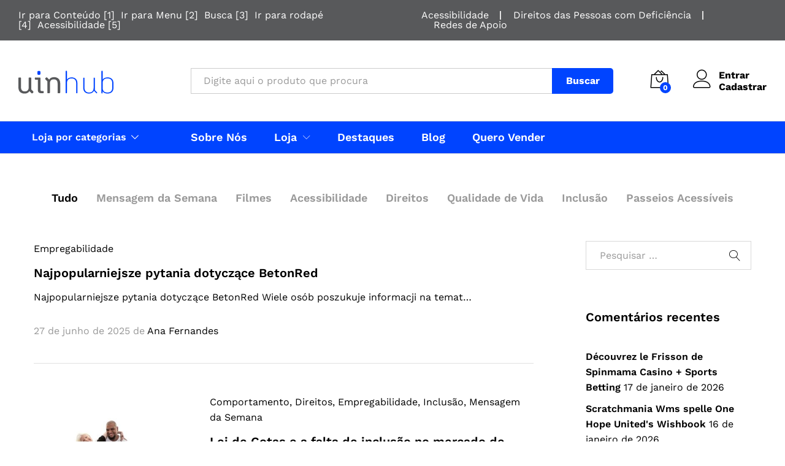

--- FILE ---
content_type: text/html; charset=UTF-8
request_url: https://uinhub.com.br/category/empregabilidade/
body_size: 50301
content:
<!DOCTYPE html><html lang="pt-BR" xmlns:og="http://opengraphprotocol.org/schema/" xmlns:fb="http://www.facebook.com/2008/fbml"><head><script data-no-optimize="1">var litespeed_docref=sessionStorage.getItem("litespeed_docref");litespeed_docref&&(Object.defineProperty(document,"referrer",{get:function(){return litespeed_docref}}),sessionStorage.removeItem("litespeed_docref"));</script> <meta charset="UTF-8"><meta name="viewport" content="width=device-width, initial-scale=1"><link rel="pingback" href="https://uinhub.com.br/xmlrpc.php"><link rel="preload" href="https://uinhub.com.br/wp-content/themes/martfury/fonts/linearicons.woff2" as="font" type="font/woff2" crossorigin><link rel="preload" href="https://uinhub.com.br/wp-content/themes/martfury/fonts/eleganticons.woff2" as="font" type="font/woff2" crossorigin><link rel="preload" href="https://uinhub.com.br/wp-content/themes/martfury/fonts/ionicons.woff2" as="font" type="font/woff2" crossorigin><title>Empregabilidade | UinHub</title><meta name='robots' content='max-image-preview:large' /><link rel='preload' as='style' href='https://uinhub.com.br/wp-content/plugins/dokan-lite/assets/vendors/font-awesome/css/font-awesome.min.css'  data-wpacu-preload-css-basic='1' /><link rel='preload' as='style' href='https://uinhub.com.br/wp-content/plugins/woocommerce/assets/css/woocommerce.css'  data-wpacu-preload-css-basic='1' /><link rel='preload' as='style' href='https://fonts.googleapis.com/css?family=Work+Sans%3A300%2C400%2C500%2C600%2C700%7CLibre+Baskerville%3A400%2C700&#038;subset=latin%2Clatin-ext&#038;ver=20170801'  data-wpacu-preload-css-basic='1' /><link rel='preload' as='style' href='https://uinhub.com.br/wp-content/themes/martfury/css/linearicons.min.css'  data-wpacu-preload-css-basic='1' /><link rel='preload' as='style' href='https://uinhub.com.br/wp-content/themes/martfury/css/ionicons.min.css'  data-wpacu-preload-css-basic='1' /><link rel='preload' as='style' href='https://uinhub.com.br/wp-content/themes/martfury/css/eleganticons.min.css'  data-wpacu-preload-css-basic='1' /><link rel='preload' as='style' href='https://uinhub.com.br/wp-content/plugins/elementor/assets/lib/font-awesome/css/font-awesome.min.css'  data-wpacu-preload-css-basic='1' /><link rel='preload' as='style' href='https://uinhub.com.br/wp-content/themes/martfury/css/bootstrap.min.css'  data-wpacu-preload-css-basic='1' /><link rel='preload' as='style' href='https://uinhub.com.br/wp-content/themes/martfury/style.css'  data-wpacu-preload-css-basic='1' /><link rel='preload' as='style' href='https://uinhub.com.br/wp-content/plugins/woocommerce-deals/assets/css/tawc-deals.css'  data-wpacu-preload-css-basic='1' /><link rel='preload' as='style' href='https://uinhub.com.br/wp-content/plugins/elementor/assets/css/frontend.min.css'  data-wpacu-preload-css-basic='1' /><link rel='preload' as='style' href='https://uinhub.com.br/wp-content/uploads/elementor/css/post-13.css'  data-wpacu-preload-css-basic='1' /><link rel='preload' as='style' href='https://uinhub.com.br/wp-content/plugins/elementor-pro/assets/css/frontend.min.css'  data-wpacu-preload-css-basic='1' /><link rel='preload' as='style' href='https://uinhub.com.br/wp-content/plugins/elementor/assets/lib/font-awesome/css/all.min.css'  data-wpacu-preload-css-basic='1' /><link rel='preload' as='style' href='https://uinhub.com.br/wp-content/plugins/dokan-lite/assets/css/style.css'  data-wpacu-preload-css-basic='1' /><link rel='preload' as='style' href='https://uinhub.com.br/wp-content/plugins/variation-swatches-for-woocommerce-pro/assets/css/frontend.css'  data-wpacu-preload-css-basic='1' /><link rel='preload' as='style' href='https://uinhub.com.br/wp-content/themes/martfury-child/style.css'  data-wpacu-preload-css-basic='1' /><link rel='preload' as='style' href='https://fonts.googleapis.com/css?family=Work+Sans%3A100%2C100italic%2C200%2C200italic%2C300%2C300italic%2C400%2C400italic%2C500%2C500italic%2C600%2C600italic%2C700%2C700italic%2C800%2C800italic%2C900%2C900italic&#038;display=auto&#038;ver=6.6.1'  data-wpacu-preload-css-basic='1' /><link rel='preload' as='style' href='//uinhub.com.br/wp-content/plugins/revslider/sr6/assets/css/rs6.css'  data-wpacu-preload-css-basic='1' /><link rel='preload' as='script' href='//uinhub.com.br/wp-content/plugins/revslider/sr6/assets/js/rbtools.min.js' data-wpacu-preload-js='1'><link rel='preload' as='script' href='//uinhub.com.br/wp-content/plugins/revslider/sr6/assets/js/rs6.min.js' data-wpacu-preload-js='1'><link rel='preload' as='script' href='https://uinhub.com.br/wp-content/plugins/say-what/assets/build/frontend.js' data-wpacu-preload-js='1'><link rel='preload' as='script' href='https://uinhub.com.br/wp-content/plugins/woocommerce/assets/js/js-cookie/js.cookie.min.js' data-wpacu-preload-js='1'><link rel='preload' as='script' href='https://uinhub.com.br/wp-content/plugins/woocommerce/assets/js/frontend/add-to-cart-variation.min.js' data-wpacu-preload-js='1'><link rel='preload' as='script' href='https://uinhub.com.br/wp-content/plugins/elementor/assets/lib/font-awesome/js/v4-shims.min.js' data-wpacu-preload-js='1'><link rel='preload' as='script' href='https://uinhub.com.br/wp-content/themes/martfury/js/plugins/slick.min.js' data-wpacu-preload-js='1'><link rel='preload' as='script' href='https://uinhub.com.br/wp-content/plugins/woocommerce-deals/assets/js/tawc-deals.js' data-wpacu-preload-js='1'><link rel='preload' as='script' href='https://uinhub.com.br/wp-content/plugins/variation-swatches-for-woocommerce-pro/assets/js/frontend.js' data-wpacu-preload-js='1'><link rel='preload' as='script' href='https://uinhub.com.br/wp-content/plugins/megamenu/js/maxmegamenu.js' data-wpacu-preload-js='1'> <script data-cfasync="false" data-pagespeed-no-defer>var gtm4wp_datalayer_name = "dataLayer";
	var dataLayer = dataLayer || [];
	const gtm4wp_use_sku_instead = 1;
	const gtm4wp_currency = 'BRL';
	const gtm4wp_product_per_impression = 15;
	const gtm4wp_clear_ecommerce = false;</script> <link rel="alternate" type="application/rss+xml" title="Feed para UinHub &raquo;" href="https://uinhub.com.br/feed/" /><link rel="alternate" type="application/rss+xml" title="Feed de comentários para UinHub &raquo;" href="https://uinhub.com.br/comments/feed/" /><link rel="alternate" type="application/rss+xml" title="Feed de categoria para UinHub &raquo; Empregabilidade" href="https://uinhub.com.br/category/empregabilidade/feed/" /><style id="litespeed-ccss">.sr-only{position:absolute;width:1px;height:1px;padding:0;margin:-1px;overflow:hidden;clip:rect(0,0,0,0);white-space:nowrap;border-width:0}:host,:root{--fa-style-family-brands:"Font Awesome 6 Brands";--fa-font-brands:normal 400 1em/1 "Font Awesome 6 Brands"}:host,:root{--fa-font-regular:normal 400 1em/1 "Font Awesome 6 Free"}:host,:root{--fa-style-family-classic:"Font Awesome 6 Free";--fa-font-solid:normal 900 1em/1 "Font Awesome 6 Free"}:root{--woocommerce:#7F54B3;--wc-green:#7ad03a;--wc-red:#a00;--wc-orange:#ffba00;--wc-blue:#2ea2cc;--wc-primary:#7F54B3;--wc-primary-text:white;--wc-secondary:#e9e6ed;--wc-secondary-text:#515151;--wc-highlight:#b3af54;--wc-highligh-text:white;--wc-content-bg:#fff;--wc-subtext:#767676}.screen-reader-text{clip:rect(1px,1px,1px,1px);height:1px;overflow:hidden;position:absolute!important;width:1px;word-wrap:normal!important}[class^="icon-"],[class*=" icon-"]{font-family:"Linearicons"!important;speak:none;font-style:normal;font-weight:400;font-variant:normal;text-transform:none;line-height:1;letter-spacing:0;-webkit-font-feature-settings:"liga";-moz-font-feature-settings:"liga=1";-moz-font-feature-settings:"liga";-ms-font-feature-settings:"liga"1;font-feature-settings:"liga";-webkit-font-variant-ligatures:discretionary-ligatures;font-variant-ligatures:discretionary-ligatures;-webkit-font-smoothing:antialiased;-moz-osx-font-smoothing:grayscale}.icon-user:before{content:""}.icon-bag2:before{content:""}.icon-cross:before{content:""}.icon-menu:before{content:""}.arrow_carrot_up_alt{font-family:ElegantIcons;speak:none;font-style:normal;font-weight:400;font-variant:normal;text-transform:none;line-height:1;-webkit-font-smoothing:antialiased}.arrow_carrot_up_alt:before{content:""}.sr-only{position:absolute;width:1px;height:1px;padding:0;margin:-1px;overflow:hidden;clip:rect(0,0,0,0);border:0}html{font-family:sans-serif;-ms-text-size-adjust:100%;-webkit-text-size-adjust:100%}body{margin:0}article,figure,header,main{display:block}a{background-color:#fff0}h1{font-size:2em;margin:.67em 0}img{border:0}figure{margin:1em 40px}button,input{color:inherit;font:inherit;margin:0}button{overflow:visible}button{text-transform:none}button{-webkit-appearance:button}button::-moz-focus-inner,input::-moz-focus-inner{border:0;padding:0}input{line-height:normal}*{-webkit-box-sizing:border-box;-moz-box-sizing:border-box;box-sizing:border-box}*:before,*:after{-webkit-box-sizing:border-box;-moz-box-sizing:border-box;box-sizing:border-box}html{font-size:10px}body{font-family:"Helvetica Neue",Helvetica,Arial,sans-serif;font-size:14px;line-height:1.42857143;color:#333;background-color:#fff}input,button{font-family:inherit;font-size:inherit;line-height:inherit}a{color:#337ab7;text-decoration:none}figure{margin:0}img{vertical-align:middle}.sr-only{position:absolute;width:1px;height:1px;margin:-1px;padding:0;overflow:hidden;clip:rect(0,0,0,0);border:0}.container{margin-right:auto;margin-left:auto;padding-left:15px;padding-right:15px}@media (min-width:768px){.container{width:750px}}@media (min-width:992px){.container{width:970px}}@media (min-width:1200px){.container{width:1170px}}.row{margin-left:-15px;margin-right:-15px}.col-sm-3,.col-md-3,.col-lg-3,.col-md-5,.col-xs-6,.col-sm-6,.col-md-7,.col-sm-9,.col-md-9,.col-lg-9,.col-xs-12,.col-sm-12,.col-md-12{position:relative;min-height:1px;padding-left:15px;padding-right:15px}.col-xs-6,.col-xs-12{float:left}.col-xs-12{width:100%}.col-xs-6{width:50%}@media (min-width:768px){.col-sm-3,.col-sm-6,.col-sm-9,.col-sm-12{float:left}.col-sm-12{width:100%}.col-sm-9{width:75%}.col-sm-6{width:50%}.col-sm-3{width:25%}}@media (min-width:992px){.col-md-3,.col-md-5,.col-md-7,.col-md-9,.col-md-12{float:left}.col-md-12{width:100%}.col-md-9{width:75%}.col-md-7{width:58.33333333%}.col-md-5{width:41.66666667%}.col-md-3{width:25%}}@media (min-width:1200px){.col-lg-3,.col-lg-9{float:left}.col-lg-9{width:75%}.col-lg-3{width:25%}}.container:before,.container:after,.row:before,.row:after{content:" ";display:table}.container:after,.row:after{clear:both}@-ms-viewport{width:device-width}@media (max-width:767px){.hidden-xs{display:none!important}}@media (min-width:768px) and (max-width:991px){.hidden-sm{display:none!important}}@media (min-width:992px) and (max-width:1199px){.hidden-md{display:none!important}}@media (min-width:1200px){.hidden-lg{display:none!important}}.mf-background-primary{background-color:var(--mf-background-primary-color);color:var(--mf-background-primary-text-color)}.mf-loading{position:relative}.mf-loading:before{border-width:1px;border-color:#666 #666 #666 #fff0;border-radius:50%;border-style:solid;animation:mf-spin-fast 1s linear infinite;content:" ";width:14px;height:14px;font-weight:400;border-color:var(--mf-border-primary-color) var(--mf-border-primary-color) var(--mf-border-primary-color) #fff0;border-width:2px;width:40px;height:40px;position:absolute;top:50%;left:50%;transform:translate(-50%,-50%)}@keyframes mf-spin-fast{0%{-webkit-transform:rotate(0);transform:rotate(0);animation-timing-function:cubic-bezier(.55,.055,.675,.19)}50%{-webkit-transform:rotate(900deg);transform:rotate(900deg);animation-timing-function:cubic-bezier(.215,.61,.355,1)}to{-webkit-transform:rotate(1800deg);transform:rotate(1800deg)}}@-webkit-keyframes mf-spin-fast{0%{-webkit-transform:rotate(0);transform:rotate(0);animation-timing-function:cubic-bezier(.55,.055,.675,.19)}50%{-webkit-transform:rotate(900deg);transform:rotate(900deg);animation-timing-function:cubic-bezier(.215,.61,.355,1)}to{-webkit-transform:rotate(1800deg);transform:rotate(1800deg)}}@-o-keyframes mf-spin-fast{0%{-webkit-transform:rotate(0);transform:rotate(0);animation-timing-function:cubic-bezier(.55,.055,.675,.19)}50%{-webkit-transform:rotate(900deg);transform:rotate(900deg);animation-timing-function:cubic-bezier(.215,.61,.355,1)}to{-webkit-transform:rotate(1800deg);transform:rotate(1800deg)}}@-ms-keyframes mf-spin-fast{0%{-webkit-transform:rotate(0);transform:rotate(0);animation-timing-function:cubic-bezier(.55,.055,.675,.19)}50%{-webkit-transform:rotate(900deg);transform:rotate(900deg);animation-timing-function:cubic-bezier(.215,.61,.355,1)}to{-webkit-transform:rotate(1800deg);transform:rotate(1800deg)}}*{box-sizing:border-box}html{font-family:sans-serif;-ms-text-size-adjust:100%;-webkit-text-size-adjust:100%}body{margin:0}article,figure,header,main{display:block}a{background:#fff0}h1{font-size:2em;margin:.67em 0}img{border:0;max-width:100%}figure{margin:1em 40px}button,input{color:inherit;font:inherit;margin:0;outline:none}button{overflow:visible}button{text-transform:none}button{-webkit-appearance:button}button::-moz-focus-inner,input::-moz-focus-inner{border:0;padding:0}input{line-height:normal}:root{--mf-primary-color:#fcb800;--mf-dark-color:#000;--mf-light-color:#fff;--mf-gray-color:#666;--mf-background-primary-color:#fcb800;--mf-background-primary-text-color:#000;--mf-background-light-color:#fff;--mf-border-primary-color:#fcb800}body{color:#666;font-size:14px;font-family:"Work Sans",Arial,sans-serif;line-height:1.6;background:#fff;word-wrap:break-word}a{color:#06c;text-decoration:none}a img{border:none}img{max-width:100%}img:not(.lazy){height:auto}h1,h2{font-weight:700;font-family:"Work Sans",Arial,sans-serif;line-height:1.2;color:var(--mf-dark-color)}h1{font-size:36px}h2{font-size:30px}ul{list-style-type:square;padding-left:20px}li{margin-bottom:7px}p{margin-bottom:1.7em;margin-top:0}.martfury-modal{position:fixed;top:0;bottom:0;left:0;right:0;display:none;z-index:-1}.mf-quick-view-modal .mf-loading{display:none;position:absolute;top:0;bottom:0;left:0;right:0;z-index:10}.mf-quick-view-modal .close-modal{position:absolute;top:6px;right:10px;z-index:999;font-size:26px;color:#666;opacity:0}.mf-quick-view-modal .mf-modal-overlay{background-color:rgb(0 0 0/.85);position:absolute;top:0;bottom:0;left:0;right:0}.mf-quick-view-modal .modal-content{transform:translate(-50%,-50%);position:absolute;top:50%;left:50%;width:100%;padding-top:0;background-color:#fff0;max-width:1000px}.screen-reader-text{clip:rect(1px,1px,1px,1px);position:absolute!important;height:1px;width:1px;overflow:hidden}.topbar{color:var(--mf-gray-color);background-color:var(--mf-background-light-color)}.topbar a{color:var(--mf-gray-color)}.topbar .topbar-row{display:flex;align-items:center;flex-wrap:nowrap;justify-content:space-between}.topbar .topbar-row:before,.topbar .topbar-row:after{display:none}.topbar .topbar-sidebar{padding-top:17px;padding-bottom:17px;display:flex;flex-wrap:wrap;align-items:center;width:auto}.topbar .widget{margin-bottom:0;line-height:1;padding:0 20px;position:relative}.topbar .widget p{margin-bottom:0}.topbar .widget:after{background-color:#e1e1e1;width:2px;height:14px;content:"";position:absolute;right:0;top:50%;transform:translateY(-50%)}.topbar .widget:last-child{padding-right:0}.topbar .widget:last-child:after{display:none}.topbar .widget:first-child{padding-left:0}.header-bar{display:flex;align-items:center;min-height:50px;color:var(--mf-dark-color);justify-content:flex-end;background-color:#fff0}.site-header{background-color:var(--mf-background-light-color);position:relative}.site-header .primary-nav{float:left}.site-header .primary-nav>ul>li{padding-top:17px;padding-bottom:17px}.site-header .primary-nav>ul>li:first-child{padding-left:0}.site-header .primary-nav>ul>li>a{font-size:16px;color:var(--mf-dark-color);line-height:1;display:flex;align-items:flex-end}.site-header .primary-nav>ul>li.menu-item-has-children>a{position:relative;margin-right:22px}.site-header .primary-nav>ul>li.menu-item-has-children>a:after{content:"";display:inline-block;font:normal normal normal 14px/1 linearicons;position:absolute;right:-22px;top:50%;transform:translateY(-50%);font-size:12px}.site-header .primary-nav>ul>li.menu-item-has-children>a:before{content:"";position:absolute;top:120%;left:calc(50% - 5px);width:13px;height:13px;transform:rotate(45deg);border-left:1px solid #ccc;border-top:1px solid #ccc;background-color:#fff;z-index:-1;padding:0;margin:11px -7px 0 0;opacity:0}.site-header .products-cats-menu .cats-menu-title{color:var(--mf-dark-color);font-size:16px;font-weight:600;margin:0;line-height:1;position:relative;display:flex;align-items:center}.site-header .products-cats-menu .cats-menu-title .text{color:var(--mf-dark-color)}.site-header .products-cats-menu .cats-menu-title i{display:inline-block;font-size:30px;margin-right:0}.site-header .products-cats-menu .toggle-product-cats{position:absolute;top:120%;left:0;z-index:-999;width:100%;opacity:0;transform:scaleX(0)}.site-header .products-cats-menu .toggle-product-cats .menu{border:1px solid #d3d3d3;background-color:#fff;width:100%}.site-header .products-cats-menu .menu{padding:0;margin:0;position:relative}.site-header .products-cats-menu .menu>li{margin:0;padding:0 17px 0 20px;position:relative;display:block}.site-header .products-cats-menu .menu>li:first-child{padding-top:10px}.site-header .products-cats-menu .menu>li:last-child{padding-bottom:10px}.site-header .products-cats-menu .menu>li>a{line-height:1;color:#000;padding:9px 0;display:flex;align-items:center}.site-header .products-cats-menu .menu li{margin-bottom:0;list-style:none}.site-header .header-main{padding-top:20px;padding-bottom:20px;background-color:var(--mf-background-light-color)}.site-header .header-row{align-items:center;display:flex}.site-header .header-row:after,.site-header .header-row:before{display:none}.site-header .header-logo{width:22.5%;display:flex;align-items:stretch;justify-content:space-between}.site-header .header-extras{width:77.5%;display:flex;align-items:center;justify-content:space-between}.site-header .product-extra-search{width:100%}.site-header .product-extra-search .psearch-content{display:flex;width:100%}.site-header .product-extra-search .product-cat{width:auto;float:left;position:relative;height:42px;line-height:42px}.site-header .product-extra-search .products-search{width:100%}.site-header .product-extra-search .search-wrapper{width:100%;display:flex;position:relative}.site-header .product-extra-search .search-wrapper ::-webkit-scrollbar{background:#fff0;width:7px}.site-header .product-extra-search .search-wrapper ::-webkit-scrollbar-thumb{background-color:#ccc}.site-header .product-extra-search .search-wrapper .search-results{position:absolute;top:110%;left:-1px;right:0;border:1px solid #ccc;border-top:none;background-color:#fff;z-index:-1;padding:0 20px;transform:scaleX(0);max-height:500px;overflow-y:auto;overflow-x:hidden}.site-header .product-extra-search .product-cat-label{padding-right:30px;padding-left:18px;border:1px solid #ccc;color:#000;border-radius:5px 0 0 5px;position:relative;height:100%;white-space:nowrap;background-color:#fff}.site-header .product-extra-search .product-cat-label.no-cats{width:0;padding:0;overflow:hidden;border-left:none}.site-header .product-extra-search .product-cat-label:after{content:"";display:inline-block;font:normal normal normal 14px/1 linearicons;font-size:10px;color:#000;position:absolute;top:17px;right:12px}.site-header .product-extra-search .product-cat-label:before{content:"";position:absolute;top:110%;left:40%;width:13px;height:13px;transform:rotate(45deg) translateY(-50%);border-left:1px solid #ccc;border-top:1px solid #ccc;background-color:#fff;z-index:-1;padding:0;margin:14px 0 0;opacity:0}.site-header .product-extra-search .search-field{float:left;height:42px;line-height:1;border-top:1px solid #ccc;border-bottom:1px solid #ccc;border-left:none;border-right:none;padding-right:20px;padding-left:20px;position:relative;width:100%}.site-header .product-extra-search ::-webkit-input-placeholder{color:#999}.site-header .product-extra-search ::-moz-placeholder{color:#999}.site-header .product-extra-search :-ms-input-placeholder{color:#999}.site-header .product-extra-search :-moz-placeholder{color:#999}.site-header .product-extra-search .search-submit{float:right;height:42px;line-height:42px;padding-left:20px;padding-right:20px;min-width:100px;padding-top:0;padding-bottom:0;border:none;font-weight:700;border-radius:0 5px 5px 0;white-space:nowrap}.site-header .extras-menu{margin:0 0 0 40px;padding:0;position:relative;display:flex;align-items:center}.site-header .extras-menu>li{list-style:none;float:right;margin-bottom:0;padding:0 20px}.site-header .extras-menu>li>a{color:var(--mf-dark-color);display:block;position:relative}.site-header .extras-menu>li>a .mini-item-counter{background-color:var(--mf-background-primary-color);color:var(--mf-background-primary-text-color);position:absolute;bottom:-3px;right:-4px;font-size:12px;font-weight:700;border-radius:50%;min-width:18px;padding:0 5px;height:18px;text-align:center;line-height:18px}.site-header .extras-menu>li>a:after{content:"";position:absolute;top:110%;right:16px;width:13px;height:13px;-webkit-transform:rotate(45deg);-ms-transform:rotate(45deg);transform:rotate(45deg);border-left:1px solid #ccc;border-top:1px solid #ccc;background-color:#fff;z-index:-1;padding:0;margin:19px -7px 0 0;opacity:0}.site-header .extras-menu>li:last-child{padding-right:0}.site-header .extras-menu>li .extra-icon{font-size:30px;line-height:1}.site-header .extras-menu .menu-item-account{min-height:30px}.site-header .extras-menu .menu-item-account>a{padding-left:42px;line-height:1.2;font-weight:700;position:relative;white-space:nowrap}.site-header .extras-menu .menu-item-account .extra-icon{position:absolute;top:1px;left:0}.site-header .extras-menu .menu-item-cart>a{position:relative}.site-header .extras-menu .menu-item-cart>a:after{margin:17px -7px 0 0}.site-header .extras-menu .menu-item-cart .mini-cart-content{position:absolute;right:0;top:110%;min-width:370px;opacity:0;z-index:-1;border-top:23px solid #fff0;transform:scaleX(0);display:block;border-radius:0;box-shadow:none}.site-header .extras-menu .menu-item-cart .mini-cart-content .woocommerce-mini-cart__empty-message{margin:15px 0}.site-header .extras-menu .menu-item-cart .mini-cart-content .widget_shopping_cart_content{padding-top:0}.site-header .extras-menu .menu-item-cart .mini-cart-content ::-webkit-scrollbar{background:#fff0;width:7px}.site-header .extras-menu .menu-item-cart .mini-cart-content ::-webkit-scrollbar-thumb{background-color:#ccc}.site-header .main-menu{border-top:1px solid #e1e1e1;border-bottom:1px solid #e1e1e1}.site-header .col-header-menu{display:flex;justify-content:space-between;align-items:center;position:relative;flex-wrap:wrap}.site-header .martfury-container .header-logo,.site-header .martfury-container .mr-extra-department{width:300px}.site-header .martfury-container .header-extras,.site-header .martfury-container .mr-header-menu{width:83.4%}.header-department-bot .mr-extra-department .products-cats-menu{position:relative;padding-top:14px;padding-bottom:14px;min-height:50px;display:flex;align-items:center}.header-department-bot .mr-extra-department .products-cats-menu:before{position:absolute;top:-1px;left:50%;content:"";height:2px;width:0;background-color:var(--mf-background-primary-color)}.header-department-bot .mr-extra-department .cats-menu-title{padding-left:22px;padding-right:20px}.header-department-bot .mr-extra-department .cats-menu-title i{display:none}.header-department-bot .mr-extra-department .cats-menu-title:after{content:"";display:inline-block;font:normal normal normal 14px/1 linearicons;position:absolute;right:0;top:50%;transform:translateY(-50%);font-size:12px;font-weight:700}.header-layout-1 .header-bar{font-size:16px}.martfury-off-canvas-layer{background-color:rgb(0 0 0/.85);position:fixed;top:0;bottom:0;left:0;right:0;z-index:-1;display:none}.primary-mobile-nav{width:475px;background-color:#fff;position:fixed;left:-475px;top:0;overflow:auto;height:100%;color:#aaa;z-index:-999999;display:none}.primary-mobile-nav .mobile-nav-header{background-color:var(--mf-background-primary-color);display:flex;align-items:center;justify-content:space-between;padding:15px}.primary-mobile-nav .mobile-nav-header h2,.primary-mobile-nav .mobile-nav-header .mobile-nav-header__title{font-size:18px;font-weight:600;margin:0;line-height:1;color:var(--mf-background-primary-text-color)}.primary-mobile-nav .mobile-nav-header .close-mobile-nav{font-size:18px;color:var(--mf-background-primary-text-color);line-height:1;display:none}.primary-mobile-nav ul.menu{padding:0}.primary-mobile-nav ul.menu li{list-style:none;margin-bottom:0}.primary-mobile-nav ul.menu li>a{color:#666;position:relative}.primary-mobile-nav ul.menu ul{padding-left:0;display:none;padding-top:10px}.primary-mobile-nav ul.menu ul li{padding:5px 0}.primary-mobile-nav ul.menu ul li a{font-size:14px;display:block}.primary-mobile-nav ul.menu ul li a:after{font-size:14px}.primary-mobile-nav ul.menu>li{border-bottom:1px solid #dedede;padding:14px 15px 13px}.primary-mobile-nav ul.menu>li:last-child{border-bottom:none}.primary-mobile-nav ul.menu>li>a{display:block;padding-right:20px;color:#000}.single-post-header{padding-top:110px;padding-bottom:110px}.single-post-header .entry-title{font-size:48px;font-weight:600;max-width:770px;margin:0 auto;line-height:1}.single-post-header .entry-metas{margin-top:30px;font-size:16px;color:#999}.single-post-header .entry-metas a{color:#191918}.single-post-header .entry-metas .sep{color:#191918}.single-post-header.layout-2{position:relative;padding-top:180px;padding-bottom:180px}.single-post-header.layout-2 .cat-links{margin-bottom:40px}.single-post-header.layout-2 .cat-links a{font-size:18px;text-transform:uppercase;color:#000;font-weight:600}.nav a{color:#999;font-size:14px;display:inline-block;position:relative}.nav ul{margin:0;padding:0;list-style-type:none}.nav ul ul{position:absolute;left:0;top:110%;width:auto;min-width:200px;border:1px solid #ccc;background-color:#fff;opacity:0;z-index:-1;padding:10px 0;transform:scaleX(0);display:block;border-radius:0;box-shadow:none}.nav ul ul ul{left:110%;top:0;box-shadow:none;padding:10px 0;border-top:1px solid #ccc}.nav li{display:inline-block;padding:10px 22px;position:relative;text-align:left;margin:0}.nav li li{text-align:left;display:block;padding:0 30px}.nav li li a{color:#000;font-size:14px;padding:8px 0;text-transform:none;display:inline-block;position:relative;background-color:#fff0;white-space:nowrap;line-height:1}.nav li li:first-child>a{border-top-width:0}.nav li>ul{left:-10px}.site-content{padding-top:90px;padding-bottom:90px}.widget_shopping_cart_content{border:1px solid #ccc;background-color:#fff;padding:10px 20px 0}img{max-width:100%}input[type=text]{border:1px solid #d9d9d9;background:#fff;padding:10px}.container{padding-left:0;padding-right:0}.text-center{text-align:center}.martfury-container{width:1650px;margin:0 auto}figure.is-resized{margin:0}@media only screen and (min-width:960px){body{overflow-x:hidden}}.comment-respond .comment-reply-title a{color:#09c;padding-left:15px}.widget{margin-bottom:65px}.backtotop{position:fixed;bottom:10px;right:10px;z-index:10000;font-size:36px;text-shadow:none;color:#000;text-align:center;opacity:0}.mf-light-skin{--mf-background-primary-text-color:#fff}@media (max-width:1680px){.martfury-container{width:100%;padding-left:30px;padding-right:30px}}@media (max-width:1199px) and (min-width:992px){.header-layout-1 .site-header .header-bar{display:none}.header-layout-1 .site-header .products-cats-menu .toggle-product-cats{min-width:270px}}@media (max-width:1199px){.site-header .extras-menu{margin-left:20px}.site-header .extras-menu>li{padding:0 10px}.site-header .extras-menu>li:last-child{padding-right:0}}@media (max-width:991px){.site-header .header-extras{width:auto}.site-header .header-extras .product-extra-search{display:none}.site-header .header-extras .extras-menu>li .extra-icon{font-size:24px}.site-header .header-extras .menu-item-cart .mini-cart-content{display:none}.site-header .header-extras .menu-item-cart>a:after{display:none}.site-header .header-extras .menu-item-account>a:after{display:none}.site-header .header-logo{width:50%}.site-header .header-row{justify-content:space-between}.site-header .mobile-menu{padding:0 0 15px}.site-header .mobile-menu .search-submit{width:60px;overflow:hidden;border-radius:0;padding:0;min-width:auto}.site-header .mobile-menu .search-submit:before{content:"";display:inline-block;font:normal normal normal 14px/1 linearicons;display:block;height:42px;line-height:42px;font-size:20px}.site-header .mobile-menu-row{display:flex;align-items:center}.site-header .mobile-menu-row .mf-toggle-menu{font-size:30px;color:var(--mf-dark-color);display:block;line-height:1;padding-left:30px;padding-right:20px}#site-header .header-logo .d-logo{max-width:100%;margin-right:0}.site-header .product-extra-search .product-cat{display:none}.site-header .product-extra-search .search-field{border-left:1px solid #ccc}.primary-mobile-nav{z-index:999999;display:block}.site-header .martfury-container .header-extras,.site-header .martfury-container .mr-header-menu{width:auto}.site-header .martfury-container .header-logo{width:50%}.container{padding-left:15px;padding-right:15px}input[type="text"]{-webkit-appearance:none;appearance:none;border-radius:0}.topbar{background-color:#f4f5f5}.mf-quick-view-modal .modal-content{max-height:100%;overflow:auto;width:85%;max-width:600px;right:0;left:auto;transform:none;top:0}}@media (max-width:767px){.site-header .header-extras .menu-item-account>a{height:30px;padding-top:4px;overflow:hidden;padding-left:0;width:24px}.site-header .header-extras .menu-item-account>a .extra-icon{position:static;display:block}.site-header .header-extras .menu-item-account>a .login-text{display:none}.site-header .header-extras .menu-item-account>a.item-register{display:none}.martfury-container{padding-left:15px;padding-right:15px}.single-post-header .entry-title{font-size:24px}.single-post-header.layout-2{padding-top:80px;padding-bottom:80px}.site-content{padding-top:40px;padding-bottom:40px}}@media (max-width:600px){.primary-mobile-nav{width:320px;left:-320px}}@media (max-width:479px){.primary-mobile-nav{width:280px;left:-280px}.site-header .mobile-menu-row{position:relative}.site-header .product-extra-search .search-wrapper{position:static}.site-header .product-extra-search .psearch-content{position:relative}}button.pswp__button{box-shadow:none!important;background-image:url(/wp-content/plugins/woocommerce/assets/css/photoswipe/default-skin/default-skin.png)!important}button.pswp__button,button.pswp__button--arrow--left::before,button.pswp__button--arrow--right::before{background-color:transparent!important}button.pswp__button--arrow--left,button.pswp__button--arrow--right{background-image:none!important}.pswp{display:none;position:absolute;width:100%;height:100%;left:0;top:0;overflow:hidden;-ms-touch-action:none;touch-action:none;z-index:1500;-webkit-text-size-adjust:100%;-webkit-backface-visibility:hidden;outline:0}.pswp *{-webkit-box-sizing:border-box;box-sizing:border-box}.pswp__bg{position:absolute;left:0;top:0;width:100%;height:100%;background:#000;opacity:0;-webkit-transform:translateZ(0);transform:translateZ(0);-webkit-backface-visibility:hidden;will-change:opacity}.pswp__scroll-wrap{position:absolute;left:0;top:0;width:100%;height:100%;overflow:hidden}.pswp__container{-ms-touch-action:none;touch-action:none;position:absolute;left:0;right:0;top:0;bottom:0}.pswp__container{-webkit-touch-callout:none}.pswp__bg{will-change:opacity}.pswp__container{-webkit-backface-visibility:hidden}.pswp__item{position:absolute;left:0;right:0;top:0;bottom:0;overflow:hidden}.pswp__button{width:44px;height:44px;position:relative;background:0 0;overflow:visible;-webkit-appearance:none;display:block;border:0;padding:0;margin:0;float:right;opacity:.75;-webkit-box-shadow:none;box-shadow:none}.pswp__button::-moz-focus-inner{padding:0;border:0}.pswp__button,.pswp__button--arrow--left:before,.pswp__button--arrow--right:before{background:url(/wp-content/plugins/woocommerce/assets/css/photoswipe/default-skin/default-skin.png)0 0 no-repeat;background-size:264px 88px;width:44px;height:44px}.pswp__button--close{background-position:0-44px}.pswp__button--share{background-position:-44px -44px}.pswp__button--fs{display:none}.pswp__button--zoom{display:none;background-position:-88px 0}.pswp__button--arrow--left,.pswp__button--arrow--right{background:0 0;top:50%;margin-top:-50px;width:70px;height:100px;position:absolute}.pswp__button--arrow--left{left:0}.pswp__button--arrow--right{right:0}.pswp__button--arrow--left:before,.pswp__button--arrow--right:before{content:"";top:35px;background-color:rgb(0 0 0/.3);height:30px;width:32px;position:absolute}.pswp__button--arrow--left:before{left:6px;background-position:-138px -44px}.pswp__button--arrow--right:before{right:6px;background-position:-94px -44px}.pswp__share-modal{display:block;background:rgb(0 0 0/.5);width:100%;height:100%;top:0;left:0;padding:10px;position:absolute;z-index:1600;opacity:0;-webkit-backface-visibility:hidden;will-change:opacity}.pswp__share-modal--hidden{display:none}.pswp__share-tooltip{z-index:1620;position:absolute;background:#fff;top:56px;border-radius:2px;display:block;width:auto;right:44px;-webkit-box-shadow:0 2px 5px rgb(0 0 0/.25);box-shadow:0 2px 5px rgb(0 0 0/.25);-webkit-transform:translateY(6px);-ms-transform:translateY(6px);transform:translateY(6px);-webkit-backface-visibility:hidden;will-change:transform}.pswp__counter{position:absolute;left:0;top:0;height:44px;font-size:13px;line-height:44px;color:#fff;opacity:.75;padding:0 10px}.pswp__caption{position:absolute;left:0;bottom:0;width:100%;min-height:44px}.pswp__caption__center{text-align:left;max-width:420px;margin:0 auto;font-size:13px;padding:10px;line-height:20px;color:#ccc}.pswp__preloader{width:44px;height:44px;position:absolute;top:0;left:50%;margin-left:-22px;opacity:0;will-change:opacity;direction:ltr}.pswp__preloader__icn{width:20px;height:20px;margin:12px}@media screen and (max-width:1024px){.pswp__preloader{position:relative;left:auto;top:auto;margin:0;float:right}}.pswp__ui{-webkit-font-smoothing:auto;visibility:visible;opacity:1;z-index:1550}.pswp__top-bar{position:absolute;left:0;top:0;height:44px;width:100%}.pswp__caption,.pswp__top-bar{-webkit-backface-visibility:hidden;will-change:opacity}.pswp__caption,.pswp__top-bar{background-color:rgb(0 0 0/.5)}.pswp__ui--hidden .pswp__button--arrow--left,.pswp__ui--hidden .pswp__button--arrow--right,.pswp__ui--hidden .pswp__caption,.pswp__ui--hidden .pswp__top-bar{opacity:.001}.screen-reader-text{position:absolute;top:-10000em;width:1px;height:1px;margin:-1px;padding:0;overflow:hidden;clip:rect(0,0,0,0);border:0}:root{--page-title-display:block}h1.entry-title{display:var(--page-title-display)}@media (prefers-reduced-motion:no-preference){html{scroll-behavior:smooth}}.elementor-kit-13{--e-global-color-primary:#6EC1E4;--e-global-color-secondary:#54595F;--e-global-color-text:#7A7A7A;--e-global-color-accent:#61CE70;--e-global-typography-primary-font-family:"Work Sans";--e-global-typography-primary-font-weight:600;--e-global-typography-secondary-font-family:"Work Sans";--e-global-typography-secondary-font-weight:400;--e-global-typography-text-font-family:"Work Sans";--e-global-typography-text-font-weight:400;--e-global-typography-accent-font-family:"Work Sans";--e-global-typography-accent-font-weight:500;font-family:"Work Sans",Sans-serif}h1.entry-title{display:var(--page-title-display)}.sr-only{border:0;clip:rect(0,0,0,0);height:1px;margin:-1px;overflow:hidden;padding:0;position:absolute;width:1px}html,body{-webkit-backface-visibility:hidden}.sr-only{position:absolute;width:1px;height:1px;padding:0;margin:-1px;overflow:hidden;clip:rect(0,0,0,0);white-space:nowrap;border-width:0}:host,:root{--fa-style-family-brands:"Font Awesome 6 Brands";--fa-font-brands:normal 400 1em/1 "Font Awesome 6 Brands"}:host,:root{--fa-font-regular:normal 400 1em/1 "Font Awesome 6 Free"}:host,:root{--fa-style-family-classic:"Font Awesome 6 Free";--fa-font-solid:normal 900 1em/1 "Font Awesome 6 Free"}.wp-block-image img{box-sizing:border-box;height:auto;max-width:100%;vertical-align:bottom}ul{box-sizing:border-box}.entry-content{counter-reset:footnotes}:root{--wp--preset--font-size--normal:16px;--wp--preset--font-size--huge:42px}.screen-reader-text{border:0;clip:rect(1px,1px,1px,1px);clip-path:inset(50%);height:1px;margin:-1px;overflow:hidden;padding:0;position:absolute;width:1px;word-wrap:normal!important}html :where(img[class*=wp-image-]){height:auto;max-width:100%}:where(figure){margin:0 0 1em}.wp-block-image{margin:0 0 1em}:root{--wp--preset--aspect-ratio--square:1;--wp--preset--aspect-ratio--4-3:4/3;--wp--preset--aspect-ratio--3-4:3/4;--wp--preset--aspect-ratio--3-2:3/2;--wp--preset--aspect-ratio--2-3:2/3;--wp--preset--aspect-ratio--16-9:16/9;--wp--preset--aspect-ratio--9-16:9/16;--wp--preset--color--black:#000000;--wp--preset--color--cyan-bluish-gray:#abb8c3;--wp--preset--color--white:#ffffff;--wp--preset--color--pale-pink:#f78da7;--wp--preset--color--vivid-red:#cf2e2e;--wp--preset--color--luminous-vivid-orange:#ff6900;--wp--preset--color--luminous-vivid-amber:#fcb900;--wp--preset--color--light-green-cyan:#7bdcb5;--wp--preset--color--vivid-green-cyan:#00d084;--wp--preset--color--pale-cyan-blue:#8ed1fc;--wp--preset--color--vivid-cyan-blue:#0693e3;--wp--preset--color--vivid-purple:#9b51e0;--wp--preset--gradient--vivid-cyan-blue-to-vivid-purple:linear-gradient(135deg,rgba(6,147,227,1) 0%,rgb(155,81,224) 100%);--wp--preset--gradient--light-green-cyan-to-vivid-green-cyan:linear-gradient(135deg,rgb(122,220,180) 0%,rgb(0,208,130) 100%);--wp--preset--gradient--luminous-vivid-amber-to-luminous-vivid-orange:linear-gradient(135deg,rgba(252,185,0,1) 0%,rgba(255,105,0,1) 100%);--wp--preset--gradient--luminous-vivid-orange-to-vivid-red:linear-gradient(135deg,rgba(255,105,0,1) 0%,rgb(207,46,46) 100%);--wp--preset--gradient--very-light-gray-to-cyan-bluish-gray:linear-gradient(135deg,rgb(238,238,238) 0%,rgb(169,184,195) 100%);--wp--preset--gradient--cool-to-warm-spectrum:linear-gradient(135deg,rgb(74,234,220) 0%,rgb(151,120,209) 20%,rgb(207,42,186) 40%,rgb(238,44,130) 60%,rgb(251,105,98) 80%,rgb(254,248,76) 100%);--wp--preset--gradient--blush-light-purple:linear-gradient(135deg,rgb(255,206,236) 0%,rgb(152,150,240) 100%);--wp--preset--gradient--blush-bordeaux:linear-gradient(135deg,rgb(254,205,165) 0%,rgb(254,45,45) 50%,rgb(107,0,62) 100%);--wp--preset--gradient--luminous-dusk:linear-gradient(135deg,rgb(255,203,112) 0%,rgb(199,81,192) 50%,rgb(65,88,208) 100%);--wp--preset--gradient--pale-ocean:linear-gradient(135deg,rgb(255,245,203) 0%,rgb(182,227,212) 50%,rgb(51,167,181) 100%);--wp--preset--gradient--electric-grass:linear-gradient(135deg,rgb(202,248,128) 0%,rgb(113,206,126) 100%);--wp--preset--gradient--midnight:linear-gradient(135deg,rgb(2,3,129) 0%,rgb(40,116,252) 100%);--wp--preset--font-size--small:13px;--wp--preset--font-size--medium:20px;--wp--preset--font-size--large:36px;--wp--preset--font-size--x-large:42px;--wp--preset--font-family--inter:"Inter", sans-serif;--wp--preset--font-family--cardo:Cardo;--wp--preset--spacing--20:0.44rem;--wp--preset--spacing--30:0.67rem;--wp--preset--spacing--40:1rem;--wp--preset--spacing--50:1.5rem;--wp--preset--spacing--60:2.25rem;--wp--preset--spacing--70:3.38rem;--wp--preset--spacing--80:5.06rem;--wp--preset--shadow--natural:6px 6px 9px rgba(0, 0, 0, 0.2);--wp--preset--shadow--deep:12px 12px 50px rgba(0, 0, 0, 0.4);--wp--preset--shadow--sharp:6px 6px 0px rgba(0, 0, 0, 0.2);--wp--preset--shadow--outlined:6px 6px 0px -3px rgba(255, 255, 255, 1), 6px 6px rgba(0, 0, 0, 1);--wp--preset--shadow--crisp:6px 6px 0px rgba(0, 0, 0, 1)}:root{--woocommerce:#7F54B3;--wc-green:#7ad03a;--wc-red:#a00;--wc-orange:#ffba00;--wc-blue:#2ea2cc;--wc-primary:#7F54B3;--wc-primary-text:white;--wc-secondary:#e9e6ed;--wc-secondary-text:#515151;--wc-highlight:#b3af54;--wc-highligh-text:white;--wc-content-bg:#fff;--wc-subtext:#767676}.screen-reader-text{clip:rect(1px,1px,1px,1px);height:1px;overflow:hidden;position:absolute!important;width:1px;word-wrap:normal!important}[class^="icon-"],[class*=" icon-"]{font-family:"Linearicons"!important;speak:none;font-style:normal;font-weight:400;font-variant:normal;text-transform:none;line-height:1;letter-spacing:0;-webkit-font-feature-settings:"liga";-moz-font-feature-settings:"liga=1";-moz-font-feature-settings:"liga";-ms-font-feature-settings:"liga"1;font-feature-settings:"liga";-webkit-font-variant-ligatures:discretionary-ligatures;font-variant-ligatures:discretionary-ligatures;-webkit-font-smoothing:antialiased;-moz-osx-font-smoothing:grayscale}.icon-user:before{content:""}.icon-bag2:before{content:""}.icon-cross:before{content:""}.icon-menu:before{content:""}.arrow_carrot_up_alt{font-family:ElegantIcons;speak:none;font-style:normal;font-weight:400;font-variant:normal;text-transform:none;line-height:1;-webkit-font-smoothing:antialiased}.arrow_carrot_up_alt:before{content:""}.sr-only{position:absolute;width:1px;height:1px;padding:0;margin:-1px;overflow:hidden;clip:rect(0,0,0,0);border:0}html{font-family:sans-serif;-ms-text-size-adjust:100%;-webkit-text-size-adjust:100%}body{margin:0}article,figure,header,main{display:block}a{background-color:#fff0}h1{font-size:2em;margin:.67em 0}img{border:0}figure{margin:1em 40px}button,input{color:inherit;font:inherit;margin:0}button{overflow:visible}button{text-transform:none}button{-webkit-appearance:button}button::-moz-focus-inner,input::-moz-focus-inner{border:0;padding:0}input{line-height:normal}*{-webkit-box-sizing:border-box;-moz-box-sizing:border-box;box-sizing:border-box}*:before,*:after{-webkit-box-sizing:border-box;-moz-box-sizing:border-box;box-sizing:border-box}html{font-size:10px}body{font-family:"Helvetica Neue",Helvetica,Arial,sans-serif;font-size:14px;line-height:1.42857143;color:#333;background-color:#fff}input,button{font-family:inherit;font-size:inherit;line-height:inherit}a{color:#337ab7;text-decoration:none}figure{margin:0}img{vertical-align:middle}.sr-only{position:absolute;width:1px;height:1px;margin:-1px;padding:0;overflow:hidden;clip:rect(0,0,0,0);border:0}.container{margin-right:auto;margin-left:auto;padding-left:15px;padding-right:15px}@media (min-width:768px){.container{width:750px}}@media (min-width:992px){.container{width:970px}}@media (min-width:1200px){.container{width:1170px}}.row{margin-left:-15px;margin-right:-15px}.col-sm-3,.col-md-3,.col-lg-3,.col-md-5,.col-xs-6,.col-sm-6,.col-md-7,.col-sm-9,.col-md-9,.col-lg-9,.col-xs-12,.col-sm-12,.col-md-12{position:relative;min-height:1px;padding-left:15px;padding-right:15px}.col-xs-6,.col-xs-12{float:left}.col-xs-12{width:100%}.col-xs-6{width:50%}@media (min-width:768px){.col-sm-3,.col-sm-6,.col-sm-9,.col-sm-12{float:left}.col-sm-12{width:100%}.col-sm-9{width:75%}.col-sm-6{width:50%}.col-sm-3{width:25%}}@media (min-width:992px){.col-md-3,.col-md-5,.col-md-7,.col-md-9,.col-md-12{float:left}.col-md-12{width:100%}.col-md-9{width:75%}.col-md-7{width:58.33333333%}.col-md-5{width:41.66666667%}.col-md-3{width:25%}}@media (min-width:1200px){.col-lg-3,.col-lg-9{float:left}.col-lg-9{width:75%}.col-lg-3{width:25%}}.container:before,.container:after,.row:before,.row:after{content:" ";display:table}.container:after,.row:after{clear:both}@-ms-viewport{width:device-width}@media (max-width:767px){.hidden-xs{display:none!important}}@media (min-width:768px) and (max-width:991px){.hidden-sm{display:none!important}}@media (min-width:992px) and (max-width:1199px){.hidden-md{display:none!important}}@media (min-width:1200px){.hidden-lg{display:none!important}}.mf-background-primary{background-color:var(--mf-background-primary-color);color:var(--mf-background-primary-text-color)}.mf-loading{position:relative}.mf-loading:before{border-width:1px;border-color:#666 #666 #666 #fff0;border-radius:50%;border-style:solid;animation:mf-spin-fast 1s linear infinite;content:" ";width:14px;height:14px;font-weight:400;border-color:var(--mf-border-primary-color) var(--mf-border-primary-color) var(--mf-border-primary-color) #fff0;border-width:2px;width:40px;height:40px;position:absolute;top:50%;left:50%;transform:translate(-50%,-50%)}@keyframes mf-spin-fast{0%{-webkit-transform:rotate(0);transform:rotate(0);animation-timing-function:cubic-bezier(.55,.055,.675,.19)}50%{-webkit-transform:rotate(900deg);transform:rotate(900deg);animation-timing-function:cubic-bezier(.215,.61,.355,1)}to{-webkit-transform:rotate(1800deg);transform:rotate(1800deg)}}@-webkit-keyframes mf-spin-fast{0%{-webkit-transform:rotate(0);transform:rotate(0);animation-timing-function:cubic-bezier(.55,.055,.675,.19)}50%{-webkit-transform:rotate(900deg);transform:rotate(900deg);animation-timing-function:cubic-bezier(.215,.61,.355,1)}to{-webkit-transform:rotate(1800deg);transform:rotate(1800deg)}}@-o-keyframes mf-spin-fast{0%{-webkit-transform:rotate(0);transform:rotate(0);animation-timing-function:cubic-bezier(.55,.055,.675,.19)}50%{-webkit-transform:rotate(900deg);transform:rotate(900deg);animation-timing-function:cubic-bezier(.215,.61,.355,1)}to{-webkit-transform:rotate(1800deg);transform:rotate(1800deg)}}@-ms-keyframes mf-spin-fast{0%{-webkit-transform:rotate(0);transform:rotate(0);animation-timing-function:cubic-bezier(.55,.055,.675,.19)}50%{-webkit-transform:rotate(900deg);transform:rotate(900deg);animation-timing-function:cubic-bezier(.215,.61,.355,1)}to{-webkit-transform:rotate(1800deg);transform:rotate(1800deg)}}*{box-sizing:border-box}html{font-family:sans-serif;-ms-text-size-adjust:100%;-webkit-text-size-adjust:100%}body{margin:0}article,figure,header,main{display:block}a{background:#fff0}h1{font-size:2em;margin:.67em 0}img{border:0;max-width:100%}figure{margin:1em 40px}button,input{color:inherit;font:inherit;margin:0;outline:none}button{overflow:visible}button{text-transform:none}button{-webkit-appearance:button}button::-moz-focus-inner,input::-moz-focus-inner{border:0;padding:0}input{line-height:normal}:root{--mf-primary-color:#fcb800;--mf-dark-color:#000;--mf-light-color:#fff;--mf-gray-color:#666;--mf-background-primary-color:#fcb800;--mf-background-primary-text-color:#000;--mf-background-light-color:#fff;--mf-border-primary-color:#fcb800}body{color:#666;font-size:14px;font-family:"Work Sans",Arial,sans-serif;line-height:1.6;background:#fff;word-wrap:break-word}a{color:#06c;text-decoration:none}a img{border:none}img{max-width:100%}img:not(.lazy){height:auto}h1,h2{font-weight:700;font-family:"Work Sans",Arial,sans-serif;line-height:1.2;color:var(--mf-dark-color)}h1{font-size:36px}h2{font-size:30px}ul{list-style-type:square;padding-left:20px}li{margin-bottom:7px}p{margin-bottom:1.7em;margin-top:0}.martfury-modal{position:fixed;top:0;bottom:0;left:0;right:0;display:none;z-index:-1}.mf-quick-view-modal .mf-loading{display:none;position:absolute;top:0;bottom:0;left:0;right:0;z-index:10}.mf-quick-view-modal .close-modal{position:absolute;top:6px;right:10px;z-index:999;font-size:26px;color:#666;opacity:0}.mf-quick-view-modal .mf-modal-overlay{background-color:rgb(0 0 0/.85);position:absolute;top:0;bottom:0;left:0;right:0}.mf-quick-view-modal .modal-content{transform:translate(-50%,-50%);position:absolute;top:50%;left:50%;width:100%;padding-top:0;background-color:#fff0;max-width:1000px}.screen-reader-text{clip:rect(1px,1px,1px,1px);position:absolute!important;height:1px;width:1px;overflow:hidden}.topbar{color:var(--mf-gray-color);background-color:var(--mf-background-light-color)}.topbar a{color:var(--mf-gray-color)}.topbar .topbar-row{display:flex;align-items:center;flex-wrap:nowrap;justify-content:space-between}.topbar .topbar-row:before,.topbar .topbar-row:after{display:none}.topbar .topbar-sidebar{padding-top:17px;padding-bottom:17px;display:flex;flex-wrap:wrap;align-items:center;width:auto}.topbar .widget{margin-bottom:0;line-height:1;padding:0 20px;position:relative}.topbar .widget p{margin-bottom:0}.topbar .widget:after{background-color:#e1e1e1;width:2px;height:14px;content:"";position:absolute;right:0;top:50%;transform:translateY(-50%)}.topbar .widget:last-child{padding-right:0}.topbar .widget:last-child:after{display:none}.topbar .widget:first-child{padding-left:0}.header-bar{display:flex;align-items:center;min-height:50px;color:var(--mf-dark-color);justify-content:flex-end;background-color:#fff0}.site-header{background-color:var(--mf-background-light-color);position:relative}.site-header .primary-nav{float:left}.site-header .primary-nav>ul>li{padding-top:17px;padding-bottom:17px}.site-header .primary-nav>ul>li:first-child{padding-left:0}.site-header .primary-nav>ul>li>a{font-size:16px;color:var(--mf-dark-color);line-height:1;display:flex;align-items:flex-end}.site-header .primary-nav>ul>li.menu-item-has-children>a{position:relative;margin-right:22px}.site-header .primary-nav>ul>li.menu-item-has-children>a:after{content:"";display:inline-block;font:normal normal normal 14px/1 linearicons;position:absolute;right:-22px;top:50%;transform:translateY(-50%);font-size:12px}.site-header .primary-nav>ul>li.menu-item-has-children>a:before{content:"";position:absolute;top:120%;left:calc(50% - 5px);width:13px;height:13px;transform:rotate(45deg);border-left:1px solid #ccc;border-top:1px solid #ccc;background-color:#fff;z-index:-1;padding:0;margin:11px -7px 0 0;opacity:0}.site-header .products-cats-menu .cats-menu-title{color:var(--mf-dark-color);font-size:16px;font-weight:600;margin:0;line-height:1;position:relative;display:flex;align-items:center}.site-header .products-cats-menu .cats-menu-title .text{color:var(--mf-dark-color)}.site-header .products-cats-menu .cats-menu-title i{display:inline-block;font-size:30px;margin-right:0}.site-header .products-cats-menu .toggle-product-cats{position:absolute;top:120%;left:0;z-index:-999;width:100%;opacity:0;transform:scaleX(0)}.site-header .products-cats-menu .toggle-product-cats .menu{border:1px solid #d3d3d3;background-color:#fff;width:100%}.site-header .products-cats-menu .menu{padding:0;margin:0;position:relative}.site-header .products-cats-menu .menu>li{margin:0;padding:0 17px 0 20px;position:relative;display:block}.site-header .products-cats-menu .menu>li:first-child{padding-top:10px}.site-header .products-cats-menu .menu>li:last-child{padding-bottom:10px}.site-header .products-cats-menu .menu>li>a{line-height:1;color:#000;padding:9px 0;display:flex;align-items:center}.site-header .products-cats-menu .menu li{margin-bottom:0;list-style:none}.site-header .header-main{padding-top:20px;padding-bottom:20px;background-color:var(--mf-background-light-color)}.site-header .header-row{align-items:center;display:flex}.site-header .header-row:after,.site-header .header-row:before{display:none}.site-header .header-logo{width:22.5%;display:flex;align-items:stretch;justify-content:space-between}.site-header .header-extras{width:77.5%;display:flex;align-items:center;justify-content:space-between}.site-header .product-extra-search{width:100%}.site-header .product-extra-search .psearch-content{display:flex;width:100%}.site-header .product-extra-search .product-cat{width:auto;float:left;position:relative;height:42px;line-height:42px}.site-header .product-extra-search .products-search{width:100%}.site-header .product-extra-search .search-wrapper{width:100%;display:flex;position:relative}.site-header .product-extra-search .search-wrapper ::-webkit-scrollbar{background:#fff0;width:7px}.site-header .product-extra-search .search-wrapper ::-webkit-scrollbar-thumb{background-color:#ccc}.site-header .product-extra-search .search-wrapper .search-results{position:absolute;top:110%;left:-1px;right:0;border:1px solid #ccc;border-top:none;background-color:#fff;z-index:-1;padding:0 20px;transform:scaleX(0);max-height:500px;overflow-y:auto;overflow-x:hidden}.site-header .product-extra-search .product-cat-label{padding-right:30px;padding-left:18px;border:1px solid #ccc;color:#000;border-radius:5px 0 0 5px;position:relative;height:100%;white-space:nowrap;background-color:#fff}.site-header .product-extra-search .product-cat-label.no-cats{width:0;padding:0;overflow:hidden;border-left:none}.site-header .product-extra-search .product-cat-label:after{content:"";display:inline-block;font:normal normal normal 14px/1 linearicons;font-size:10px;color:#000;position:absolute;top:17px;right:12px}.site-header .product-extra-search .product-cat-label:before{content:"";position:absolute;top:110%;left:40%;width:13px;height:13px;transform:rotate(45deg) translateY(-50%);border-left:1px solid #ccc;border-top:1px solid #ccc;background-color:#fff;z-index:-1;padding:0;margin:14px 0 0;opacity:0}.site-header .product-extra-search .search-field{float:left;height:42px;line-height:1;border-top:1px solid #ccc;border-bottom:1px solid #ccc;border-left:none;border-right:none;padding-right:20px;padding-left:20px;position:relative;width:100%}.site-header .product-extra-search ::-webkit-input-placeholder{color:#999}.site-header .product-extra-search ::-moz-placeholder{color:#999}.site-header .product-extra-search :-ms-input-placeholder{color:#999}.site-header .product-extra-search :-moz-placeholder{color:#999}.site-header .product-extra-search .search-submit{float:right;height:42px;line-height:42px;padding-left:20px;padding-right:20px;min-width:100px;padding-top:0;padding-bottom:0;border:none;font-weight:700;border-radius:0 5px 5px 0;white-space:nowrap}.site-header .extras-menu{margin:0 0 0 40px;padding:0;position:relative;display:flex;align-items:center}.site-header .extras-menu>li{list-style:none;float:right;margin-bottom:0;padding:0 20px}.site-header .extras-menu>li>a{color:var(--mf-dark-color);display:block;position:relative}.site-header .extras-menu>li>a .mini-item-counter{background-color:var(--mf-background-primary-color);color:var(--mf-background-primary-text-color);position:absolute;bottom:-3px;right:-4px;font-size:12px;font-weight:700;border-radius:50%;min-width:18px;padding:0 5px;height:18px;text-align:center;line-height:18px}.site-header .extras-menu>li>a:after{content:"";position:absolute;top:110%;right:16px;width:13px;height:13px;-webkit-transform:rotate(45deg);-ms-transform:rotate(45deg);transform:rotate(45deg);border-left:1px solid #ccc;border-top:1px solid #ccc;background-color:#fff;z-index:-1;padding:0;margin:19px -7px 0 0;opacity:0}.site-header .extras-menu>li:last-child{padding-right:0}.site-header .extras-menu>li .extra-icon{font-size:30px;line-height:1}.site-header .extras-menu .menu-item-account{min-height:30px}.site-header .extras-menu .menu-item-account>a{padding-left:42px;line-height:1.2;font-weight:700;position:relative;white-space:nowrap}.site-header .extras-menu .menu-item-account .extra-icon{position:absolute;top:1px;left:0}.site-header .extras-menu .menu-item-cart>a{position:relative}.site-header .extras-menu .menu-item-cart>a:after{margin:17px -7px 0 0}.site-header .extras-menu .menu-item-cart .mini-cart-content{position:absolute;right:0;top:110%;min-width:370px;opacity:0;z-index:-1;border-top:23px solid #fff0;transform:scaleX(0);display:block;border-radius:0;box-shadow:none}.site-header .extras-menu .menu-item-cart .mini-cart-content .woocommerce-mini-cart__empty-message{margin:15px 0}.site-header .extras-menu .menu-item-cart .mini-cart-content .widget_shopping_cart_content{padding-top:0}.site-header .extras-menu .menu-item-cart .mini-cart-content ::-webkit-scrollbar{background:#fff0;width:7px}.site-header .extras-menu .menu-item-cart .mini-cart-content ::-webkit-scrollbar-thumb{background-color:#ccc}.site-header .main-menu{border-top:1px solid #e1e1e1;border-bottom:1px solid #e1e1e1}.site-header .col-header-menu{display:flex;justify-content:space-between;align-items:center;position:relative;flex-wrap:wrap}.site-header .martfury-container .header-logo,.site-header .martfury-container .mr-extra-department{width:300px}.site-header .martfury-container .header-extras,.site-header .martfury-container .mr-header-menu{width:83.4%}.header-department-bot .mr-extra-department .products-cats-menu{position:relative;padding-top:14px;padding-bottom:14px;min-height:50px;display:flex;align-items:center}.header-department-bot .mr-extra-department .products-cats-menu:before{position:absolute;top:-1px;left:50%;content:"";height:2px;width:0;background-color:var(--mf-background-primary-color)}.header-department-bot .mr-extra-department .cats-menu-title{padding-left:22px;padding-right:20px}.header-department-bot .mr-extra-department .cats-menu-title i{display:none}.header-department-bot .mr-extra-department .cats-menu-title:after{content:"";display:inline-block;font:normal normal normal 14px/1 linearicons;position:absolute;right:0;top:50%;transform:translateY(-50%);font-size:12px;font-weight:700}.header-layout-1 .header-bar{font-size:16px}.martfury-off-canvas-layer{background-color:rgb(0 0 0/.85);position:fixed;top:0;bottom:0;left:0;right:0;z-index:-1;display:none}.primary-mobile-nav{width:475px;background-color:#fff;position:fixed;left:-475px;top:0;overflow:auto;height:100%;color:#aaa;z-index:-999999;display:none}.primary-mobile-nav .mobile-nav-header{background-color:var(--mf-background-primary-color);display:flex;align-items:center;justify-content:space-between;padding:15px}.primary-mobile-nav .mobile-nav-header h2,.primary-mobile-nav .mobile-nav-header .mobile-nav-header__title{font-size:18px;font-weight:600;margin:0;line-height:1;color:var(--mf-background-primary-text-color)}.primary-mobile-nav .mobile-nav-header .close-mobile-nav{font-size:18px;color:var(--mf-background-primary-text-color);line-height:1;display:none}.primary-mobile-nav ul.menu{padding:0}.primary-mobile-nav ul.menu li{list-style:none;margin-bottom:0}.primary-mobile-nav ul.menu li>a{color:#666;position:relative}.primary-mobile-nav ul.menu ul{padding-left:0;display:none;padding-top:10px}.primary-mobile-nav ul.menu ul li{padding:5px 0}.primary-mobile-nav ul.menu ul li a{font-size:14px;display:block}.primary-mobile-nav ul.menu ul li a:after{font-size:14px}.primary-mobile-nav ul.menu>li{border-bottom:1px solid #dedede;padding:14px 15px 13px}.primary-mobile-nav ul.menu>li:last-child{border-bottom:none}.primary-mobile-nav ul.menu>li>a{display:block;padding-right:20px;color:#000}.single-post-header{padding-top:110px;padding-bottom:110px}.single-post-header .entry-title{font-size:48px;font-weight:600;max-width:770px;margin:0 auto;line-height:1}.single-post-header .entry-metas{margin-top:30px;font-size:16px;color:#999}.single-post-header .entry-metas a{color:#191918}.single-post-header .entry-metas .sep{color:#191918}.single-post-header.layout-2{position:relative;padding-top:180px;padding-bottom:180px}.single-post-header.layout-2 .cat-links{margin-bottom:40px}.single-post-header.layout-2 .cat-links a{font-size:18px;text-transform:uppercase;color:#000;font-weight:600}.nav a{color:#999;font-size:14px;display:inline-block;position:relative}.nav ul{margin:0;padding:0;list-style-type:none}.nav ul ul{position:absolute;left:0;top:110%;width:auto;min-width:200px;border:1px solid #ccc;background-color:#fff;opacity:0;z-index:-1;padding:10px 0;transform:scaleX(0);display:block;border-radius:0;box-shadow:none}.nav ul ul ul{left:110%;top:0;box-shadow:none;padding:10px 0;border-top:1px solid #ccc}.nav li{display:inline-block;padding:10px 22px;position:relative;text-align:left;margin:0}.nav li li{text-align:left;display:block;padding:0 30px}.nav li li a{color:#000;font-size:14px;padding:8px 0;text-transform:none;display:inline-block;position:relative;background-color:#fff0;white-space:nowrap;line-height:1}.nav li li:first-child>a{border-top-width:0}.nav li>ul{left:-10px}.site-content{padding-top:90px;padding-bottom:90px}.widget_shopping_cart_content{border:1px solid #ccc;background-color:#fff;padding:10px 20px 0}img{max-width:100%}input[type=text]{border:1px solid #d9d9d9;background:#fff;padding:10px}.container{padding-left:0;padding-right:0}.text-center{text-align:center}.martfury-container{width:1650px;margin:0 auto}figure.is-resized{margin:0}@media only screen and (min-width:960px){body{overflow-x:hidden}}.comment-respond .comment-reply-title a{color:#09c;padding-left:15px}.widget{margin-bottom:65px}.backtotop{position:fixed;bottom:10px;right:10px;z-index:10000;font-size:36px;text-shadow:none;color:#000;text-align:center;opacity:0}.mf-light-skin{--mf-background-primary-text-color:#fff}@media (max-width:1680px){.martfury-container{width:100%;padding-left:30px;padding-right:30px}}@media (max-width:1199px) and (min-width:992px){.header-layout-1 .site-header .header-bar{display:none}.header-layout-1 .site-header .products-cats-menu .toggle-product-cats{min-width:270px}}@media (max-width:1199px){.site-header .extras-menu{margin-left:20px}.site-header .extras-menu>li{padding:0 10px}.site-header .extras-menu>li:last-child{padding-right:0}}@media (max-width:991px){.site-header .header-extras{width:auto}.site-header .header-extras .product-extra-search{display:none}.site-header .header-extras .extras-menu>li .extra-icon{font-size:24px}.site-header .header-extras .menu-item-cart .mini-cart-content{display:none}.site-header .header-extras .menu-item-cart>a:after{display:none}.site-header .header-extras .menu-item-account>a:after{display:none}.site-header .header-logo{width:50%}.site-header .header-row{justify-content:space-between}.site-header .mobile-menu{padding:0 0 15px}.site-header .mobile-menu .search-submit{width:60px;overflow:hidden;border-radius:0;padding:0;min-width:auto}.site-header .mobile-menu .search-submit:before{content:"";display:inline-block;font:normal normal normal 14px/1 linearicons;display:block;height:42px;line-height:42px;font-size:20px}.site-header .mobile-menu-row{display:flex;align-items:center}.site-header .mobile-menu-row .mf-toggle-menu{font-size:30px;color:var(--mf-dark-color);display:block;line-height:1;padding-left:30px;padding-right:20px}#site-header .header-logo .d-logo{max-width:100%;margin-right:0}.site-header .product-extra-search .product-cat{display:none}.site-header .product-extra-search .search-field{border-left:1px solid #ccc}.primary-mobile-nav{z-index:999999;display:block}.site-header .martfury-container .header-extras,.site-header .martfury-container .mr-header-menu{width:auto}.site-header .martfury-container .header-logo{width:50%}.container{padding-left:15px;padding-right:15px}input[type="text"]{-webkit-appearance:none;appearance:none;border-radius:0}.topbar{background-color:#f4f5f5}.mf-quick-view-modal .modal-content{max-height:100%;overflow:auto;width:85%;max-width:600px;right:0;left:auto;transform:none;top:0}}@media (max-width:767px){.site-header .header-extras .menu-item-account>a{height:30px;padding-top:4px;overflow:hidden;padding-left:0;width:24px}.site-header .header-extras .menu-item-account>a .extra-icon{position:static;display:block}.site-header .header-extras .menu-item-account>a .login-text{display:none}.site-header .header-extras .menu-item-account>a.item-register{display:none}.martfury-container{padding-left:15px;padding-right:15px}.single-post-header .entry-title{font-size:24px}.single-post-header.layout-2{padding-top:80px;padding-bottom:80px}.site-content{padding-top:40px;padding-bottom:40px}}@media (max-width:600px){.primary-mobile-nav{width:320px;left:-320px}}@media (max-width:479px){.primary-mobile-nav{width:280px;left:-280px}.site-header .mobile-menu-row{position:relative}.site-header .product-extra-search .search-wrapper{position:static}.site-header .product-extra-search .psearch-content{position:relative}}.site-header .logo img{width:155px}.site-header .logo img{height:38px}.site-header .logo{margin-top:40pxpx;margin-right:40pxpx;margin-bottom:40pxpx;margin-left:40pxpx}body{--mf-primary-color:#0044ff;--mf-background-primary-color:#0044ff;--mf-border-primary-color:#0044ff}body{font-size:16px;color:#000}.site-header .primary-nav>ul>li>a,.site-header .products-cats-menu .menu>li>a{font-size:18px;font-weight:600}.site-header .menu li li a{font-size:18px;font-weight:600}#topbar{background-color:#58595b}.site-header .topbar{background-color:#fff0}#topbar,#topbar a{color:#fff}#site-header .main-menu{background-color:#04f}#site-header:not(.minimized) .main-menu .products-cats-menu .cats-menu-title .text,#site-header:not(.minimized) .main-menu .products-cats-menu .cats-menu-title,#site-header .main-menu .primary-nav>ul>li>a,#site-header .main-menu .header-bar{color:#fff}button.pswp__button{box-shadow:none!important;background-image:url(/wp-content/plugins/woocommerce/assets/css/photoswipe/default-skin/default-skin.png)!important}button.pswp__button,button.pswp__button--arrow--left::before,button.pswp__button--arrow--right::before{background-color:transparent!important}button.pswp__button--arrow--left,button.pswp__button--arrow--right{background-image:none!important}.pswp{display:none;position:absolute;width:100%;height:100%;left:0;top:0;overflow:hidden;-ms-touch-action:none;touch-action:none;z-index:1500;-webkit-text-size-adjust:100%;-webkit-backface-visibility:hidden;outline:0}.pswp *{-webkit-box-sizing:border-box;box-sizing:border-box}.pswp__bg{position:absolute;left:0;top:0;width:100%;height:100%;background:#000;opacity:0;-webkit-transform:translateZ(0);transform:translateZ(0);-webkit-backface-visibility:hidden;will-change:opacity}.pswp__scroll-wrap{position:absolute;left:0;top:0;width:100%;height:100%;overflow:hidden}.pswp__container{-ms-touch-action:none;touch-action:none;position:absolute;left:0;right:0;top:0;bottom:0}.pswp__container{-webkit-touch-callout:none}.pswp__bg{will-change:opacity}.pswp__container{-webkit-backface-visibility:hidden}.pswp__item{position:absolute;left:0;right:0;top:0;bottom:0;overflow:hidden}.pswp__button{width:44px;height:44px;position:relative;background:0 0;overflow:visible;-webkit-appearance:none;display:block;border:0;padding:0;margin:0;float:right;opacity:.75;-webkit-box-shadow:none;box-shadow:none}.pswp__button::-moz-focus-inner{padding:0;border:0}.pswp__button,.pswp__button--arrow--left:before,.pswp__button--arrow--right:before{background:url(/wp-content/plugins/woocommerce/assets/css/photoswipe/default-skin/default-skin.png)0 0 no-repeat;background-size:264px 88px;width:44px;height:44px}.pswp__button--close{background-position:0-44px}.pswp__button--share{background-position:-44px -44px}.pswp__button--fs{display:none}.pswp__button--zoom{display:none;background-position:-88px 0}.pswp__button--arrow--left,.pswp__button--arrow--right{background:0 0;top:50%;margin-top:-50px;width:70px;height:100px;position:absolute}.pswp__button--arrow--left{left:0}.pswp__button--arrow--right{right:0}.pswp__button--arrow--left:before,.pswp__button--arrow--right:before{content:"";top:35px;background-color:rgb(0 0 0/.3);height:30px;width:32px;position:absolute}.pswp__button--arrow--left:before{left:6px;background-position:-138px -44px}.pswp__button--arrow--right:before{right:6px;background-position:-94px -44px}.pswp__share-modal{display:block;background:rgb(0 0 0/.5);width:100%;height:100%;top:0;left:0;padding:10px;position:absolute;z-index:1600;opacity:0;-webkit-backface-visibility:hidden;will-change:opacity}.pswp__share-modal--hidden{display:none}.pswp__share-tooltip{z-index:1620;position:absolute;background:#fff;top:56px;border-radius:2px;display:block;width:auto;right:44px;-webkit-box-shadow:0 2px 5px rgb(0 0 0/.25);box-shadow:0 2px 5px rgb(0 0 0/.25);-webkit-transform:translateY(6px);-ms-transform:translateY(6px);transform:translateY(6px);-webkit-backface-visibility:hidden;will-change:transform}.pswp__counter{position:absolute;left:0;top:0;height:44px;font-size:13px;line-height:44px;color:#fff;opacity:.75;padding:0 10px}.pswp__caption{position:absolute;left:0;bottom:0;width:100%;min-height:44px}.pswp__caption__center{text-align:left;max-width:420px;margin:0 auto;font-size:13px;padding:10px;line-height:20px;color:#ccc}.pswp__preloader{width:44px;height:44px;position:absolute;top:0;left:50%;margin-left:-22px;opacity:0;will-change:opacity;direction:ltr}.pswp__preloader__icn{width:20px;height:20px;margin:12px}@media screen and (max-width:1024px){.pswp__preloader{position:relative;left:auto;top:auto;margin:0;float:right}}.pswp__ui{-webkit-font-smoothing:auto;visibility:visible;opacity:1;z-index:1550}.pswp__top-bar{position:absolute;left:0;top:0;height:44px;width:100%}.pswp__caption,.pswp__top-bar{-webkit-backface-visibility:hidden;will-change:opacity}.pswp__caption,.pswp__top-bar{background-color:rgb(0 0 0/.5)}.pswp__ui--hidden .pswp__button--arrow--left,.pswp__ui--hidden .pswp__button--arrow--right,.pswp__ui--hidden .pswp__caption,.pswp__ui--hidden .pswp__top-bar{opacity:.001}.screen-reader-text{position:absolute;top:-10000em;width:1px;height:1px;margin:-1px;padding:0;overflow:hidden;clip:rect(0,0,0,0);border:0}:root{--page-title-display:block}h1.entry-title{display:var(--page-title-display)}@media (prefers-reduced-motion:no-preference){html{scroll-behavior:smooth}}:root{--swiper-theme-color:#007aff}:root{--swiper-navigation-size:44px}.elementor-kit-13{--e-global-color-primary:#6EC1E4;--e-global-color-secondary:#54595F;--e-global-color-text:#7A7A7A;--e-global-color-accent:#61CE70;--e-global-typography-primary-font-family:"Work Sans";--e-global-typography-primary-font-weight:600;--e-global-typography-secondary-font-family:"Work Sans";--e-global-typography-secondary-font-weight:400;--e-global-typography-text-font-family:"Work Sans";--e-global-typography-text-font-weight:400;--e-global-typography-accent-font-family:"Work Sans";--e-global-typography-accent-font-weight:500;font-family:"Work Sans",Sans-serif}h1.entry-title{display:var(--page-title-display)}.sr-only{border:0;clip:rect(0,0,0,0);height:1px;margin:-1px;overflow:hidden;padding:0;position:absolute;width:1px}html,body{-webkit-backface-visibility:hidden}.screen-reader-text{clip:rect(1px,1px,1px,1px);word-wrap:normal!important;border:0;clip-path:inset(50%);height:1px;margin:-1px;overflow:hidden;overflow-wrap:normal!important;padding:0;position:absolute!important;width:1px}</style><link rel="preload" data-asynced="1" data-optimized="2" as="style" onload="this.onload=null;this.rel='stylesheet'" href="https://uinhub.com.br/wp-content/litespeed/css/a4b3d766b1049689b2110a8bd0c7a2fc.css?ver=45c53" /><script data-optimized="1" type="litespeed/javascript" data-src="https://uinhub.com.br/wp-content/plugins/litespeed-cache/assets/js/css_async.min.js"></script> <style id='wp-block-library-theme-inline-css' >.wp-block-audio :where(figcaption){color:#555;font-size:13px;text-align:center}.is-dark-theme .wp-block-audio :where(figcaption){color:#ffffffa6}.wp-block-audio{margin:0 0 1em}.wp-block-code{border:1px solid #ccc;border-radius:4px;font-family:Menlo,Consolas,monaco,monospace;padding:.8em 1em}.wp-block-embed :where(figcaption){color:#555;font-size:13px;text-align:center}.is-dark-theme .wp-block-embed :where(figcaption){color:#ffffffa6}.wp-block-embed{margin:0 0 1em}.blocks-gallery-caption{color:#555;font-size:13px;text-align:center}.is-dark-theme .blocks-gallery-caption{color:#ffffffa6}:root :where(.wp-block-image figcaption){color:#555;font-size:13px;text-align:center}.is-dark-theme :root :where(.wp-block-image figcaption){color:#ffffffa6}.wp-block-image{margin:0 0 1em}.wp-block-pullquote{border-bottom:4px solid;border-top:4px solid;color:currentColor;margin-bottom:1.75em}.wp-block-pullquote cite,.wp-block-pullquote footer,.wp-block-pullquote__citation{color:currentColor;font-size:.8125em;font-style:normal;text-transform:uppercase}.wp-block-quote{border-left:.25em solid;margin:0 0 1.75em;padding-left:1em}.wp-block-quote cite,.wp-block-quote footer{color:currentColor;font-size:.8125em;font-style:normal;position:relative}.wp-block-quote.has-text-align-right{border-left:none;border-right:.25em solid;padding-left:0;padding-right:1em}.wp-block-quote.has-text-align-center{border:none;padding-left:0}.wp-block-quote.is-large,.wp-block-quote.is-style-large,.wp-block-quote.is-style-plain{border:none}.wp-block-search .wp-block-search__label{font-weight:700}.wp-block-search__button{border:1px solid #ccc;padding:.375em .625em}:where(.wp-block-group.has-background){padding:1.25em 2.375em}.wp-block-separator.has-css-opacity{opacity:.4}.wp-block-separator{border:none;border-bottom:2px solid;margin-left:auto;margin-right:auto}.wp-block-separator.has-alpha-channel-opacity{opacity:1}.wp-block-separator:not(.is-style-wide):not(.is-style-dots){width:100px}.wp-block-separator.has-background:not(.is-style-dots){border-bottom:none;height:1px}.wp-block-separator.has-background:not(.is-style-wide):not(.is-style-dots){height:2px}.wp-block-table{margin:0 0 1em}.wp-block-table td,.wp-block-table th{word-break:normal}.wp-block-table :where(figcaption){color:#555;font-size:13px;text-align:center}.is-dark-theme .wp-block-table :where(figcaption){color:#ffffffa6}.wp-block-video :where(figcaption){color:#555;font-size:13px;text-align:center}.is-dark-theme .wp-block-video :where(figcaption){color:#ffffffa6}.wp-block-video{margin:0 0 1em}:root :where(.wp-block-template-part.has-background){margin-bottom:0;margin-top:0;padding:1.25em 2.375em}</style><style id='classic-theme-styles-inline-css' >/*! This file is auto-generated */
.wp-block-button__link{color:#fff;background-color:#32373c;border-radius:9999px;box-shadow:none;text-decoration:none;padding:calc(.667em + 2px) calc(1.333em + 2px);font-size:1.125em}.wp-block-file__button{background:#32373c;color:#fff;text-decoration:none}</style><style id='global-styles-inline-css' >:root{--wp--preset--aspect-ratio--square: 1;--wp--preset--aspect-ratio--4-3: 4/3;--wp--preset--aspect-ratio--3-4: 3/4;--wp--preset--aspect-ratio--3-2: 3/2;--wp--preset--aspect-ratio--2-3: 2/3;--wp--preset--aspect-ratio--16-9: 16/9;--wp--preset--aspect-ratio--9-16: 9/16;--wp--preset--color--black: #000000;--wp--preset--color--cyan-bluish-gray: #abb8c3;--wp--preset--color--white: #ffffff;--wp--preset--color--pale-pink: #f78da7;--wp--preset--color--vivid-red: #cf2e2e;--wp--preset--color--luminous-vivid-orange: #ff6900;--wp--preset--color--luminous-vivid-amber: #fcb900;--wp--preset--color--light-green-cyan: #7bdcb5;--wp--preset--color--vivid-green-cyan: #00d084;--wp--preset--color--pale-cyan-blue: #8ed1fc;--wp--preset--color--vivid-cyan-blue: #0693e3;--wp--preset--color--vivid-purple: #9b51e0;--wp--preset--gradient--vivid-cyan-blue-to-vivid-purple: linear-gradient(135deg,rgba(6,147,227,1) 0%,rgb(155,81,224) 100%);--wp--preset--gradient--light-green-cyan-to-vivid-green-cyan: linear-gradient(135deg,rgb(122,220,180) 0%,rgb(0,208,130) 100%);--wp--preset--gradient--luminous-vivid-amber-to-luminous-vivid-orange: linear-gradient(135deg,rgba(252,185,0,1) 0%,rgba(255,105,0,1) 100%);--wp--preset--gradient--luminous-vivid-orange-to-vivid-red: linear-gradient(135deg,rgba(255,105,0,1) 0%,rgb(207,46,46) 100%);--wp--preset--gradient--very-light-gray-to-cyan-bluish-gray: linear-gradient(135deg,rgb(238,238,238) 0%,rgb(169,184,195) 100%);--wp--preset--gradient--cool-to-warm-spectrum: linear-gradient(135deg,rgb(74,234,220) 0%,rgb(151,120,209) 20%,rgb(207,42,186) 40%,rgb(238,44,130) 60%,rgb(251,105,98) 80%,rgb(254,248,76) 100%);--wp--preset--gradient--blush-light-purple: linear-gradient(135deg,rgb(255,206,236) 0%,rgb(152,150,240) 100%);--wp--preset--gradient--blush-bordeaux: linear-gradient(135deg,rgb(254,205,165) 0%,rgb(254,45,45) 50%,rgb(107,0,62) 100%);--wp--preset--gradient--luminous-dusk: linear-gradient(135deg,rgb(255,203,112) 0%,rgb(199,81,192) 50%,rgb(65,88,208) 100%);--wp--preset--gradient--pale-ocean: linear-gradient(135deg,rgb(255,245,203) 0%,rgb(182,227,212) 50%,rgb(51,167,181) 100%);--wp--preset--gradient--electric-grass: linear-gradient(135deg,rgb(202,248,128) 0%,rgb(113,206,126) 100%);--wp--preset--gradient--midnight: linear-gradient(135deg,rgb(2,3,129) 0%,rgb(40,116,252) 100%);--wp--preset--font-size--small: 13px;--wp--preset--font-size--medium: 20px;--wp--preset--font-size--large: 36px;--wp--preset--font-size--x-large: 42px;--wp--preset--font-family--inter: "Inter", sans-serif;--wp--preset--font-family--cardo: Cardo;--wp--preset--spacing--20: 0.44rem;--wp--preset--spacing--30: 0.67rem;--wp--preset--spacing--40: 1rem;--wp--preset--spacing--50: 1.5rem;--wp--preset--spacing--60: 2.25rem;--wp--preset--spacing--70: 3.38rem;--wp--preset--spacing--80: 5.06rem;--wp--preset--shadow--natural: 6px 6px 9px rgba(0, 0, 0, 0.2);--wp--preset--shadow--deep: 12px 12px 50px rgba(0, 0, 0, 0.4);--wp--preset--shadow--sharp: 6px 6px 0px rgba(0, 0, 0, 0.2);--wp--preset--shadow--outlined: 6px 6px 0px -3px rgba(255, 255, 255, 1), 6px 6px rgba(0, 0, 0, 1);--wp--preset--shadow--crisp: 6px 6px 0px rgba(0, 0, 0, 1);}:where(.is-layout-flex){gap: 0.5em;}:where(.is-layout-grid){gap: 0.5em;}body .is-layout-flex{display: flex;}.is-layout-flex{flex-wrap: wrap;align-items: center;}.is-layout-flex > :is(*, div){margin: 0;}body .is-layout-grid{display: grid;}.is-layout-grid > :is(*, div){margin: 0;}:where(.wp-block-columns.is-layout-flex){gap: 2em;}:where(.wp-block-columns.is-layout-grid){gap: 2em;}:where(.wp-block-post-template.is-layout-flex){gap: 1.25em;}:where(.wp-block-post-template.is-layout-grid){gap: 1.25em;}.has-black-color{color: var(--wp--preset--color--black) !important;}.has-cyan-bluish-gray-color{color: var(--wp--preset--color--cyan-bluish-gray) !important;}.has-white-color{color: var(--wp--preset--color--white) !important;}.has-pale-pink-color{color: var(--wp--preset--color--pale-pink) !important;}.has-vivid-red-color{color: var(--wp--preset--color--vivid-red) !important;}.has-luminous-vivid-orange-color{color: var(--wp--preset--color--luminous-vivid-orange) !important;}.has-luminous-vivid-amber-color{color: var(--wp--preset--color--luminous-vivid-amber) !important;}.has-light-green-cyan-color{color: var(--wp--preset--color--light-green-cyan) !important;}.has-vivid-green-cyan-color{color: var(--wp--preset--color--vivid-green-cyan) !important;}.has-pale-cyan-blue-color{color: var(--wp--preset--color--pale-cyan-blue) !important;}.has-vivid-cyan-blue-color{color: var(--wp--preset--color--vivid-cyan-blue) !important;}.has-vivid-purple-color{color: var(--wp--preset--color--vivid-purple) !important;}.has-black-background-color{background-color: var(--wp--preset--color--black) !important;}.has-cyan-bluish-gray-background-color{background-color: var(--wp--preset--color--cyan-bluish-gray) !important;}.has-white-background-color{background-color: var(--wp--preset--color--white) !important;}.has-pale-pink-background-color{background-color: var(--wp--preset--color--pale-pink) !important;}.has-vivid-red-background-color{background-color: var(--wp--preset--color--vivid-red) !important;}.has-luminous-vivid-orange-background-color{background-color: var(--wp--preset--color--luminous-vivid-orange) !important;}.has-luminous-vivid-amber-background-color{background-color: var(--wp--preset--color--luminous-vivid-amber) !important;}.has-light-green-cyan-background-color{background-color: var(--wp--preset--color--light-green-cyan) !important;}.has-vivid-green-cyan-background-color{background-color: var(--wp--preset--color--vivid-green-cyan) !important;}.has-pale-cyan-blue-background-color{background-color: var(--wp--preset--color--pale-cyan-blue) !important;}.has-vivid-cyan-blue-background-color{background-color: var(--wp--preset--color--vivid-cyan-blue) !important;}.has-vivid-purple-background-color{background-color: var(--wp--preset--color--vivid-purple) !important;}.has-black-border-color{border-color: var(--wp--preset--color--black) !important;}.has-cyan-bluish-gray-border-color{border-color: var(--wp--preset--color--cyan-bluish-gray) !important;}.has-white-border-color{border-color: var(--wp--preset--color--white) !important;}.has-pale-pink-border-color{border-color: var(--wp--preset--color--pale-pink) !important;}.has-vivid-red-border-color{border-color: var(--wp--preset--color--vivid-red) !important;}.has-luminous-vivid-orange-border-color{border-color: var(--wp--preset--color--luminous-vivid-orange) !important;}.has-luminous-vivid-amber-border-color{border-color: var(--wp--preset--color--luminous-vivid-amber) !important;}.has-light-green-cyan-border-color{border-color: var(--wp--preset--color--light-green-cyan) !important;}.has-vivid-green-cyan-border-color{border-color: var(--wp--preset--color--vivid-green-cyan) !important;}.has-pale-cyan-blue-border-color{border-color: var(--wp--preset--color--pale-cyan-blue) !important;}.has-vivid-cyan-blue-border-color{border-color: var(--wp--preset--color--vivid-cyan-blue) !important;}.has-vivid-purple-border-color{border-color: var(--wp--preset--color--vivid-purple) !important;}.has-vivid-cyan-blue-to-vivid-purple-gradient-background{background: var(--wp--preset--gradient--vivid-cyan-blue-to-vivid-purple) !important;}.has-light-green-cyan-to-vivid-green-cyan-gradient-background{background: var(--wp--preset--gradient--light-green-cyan-to-vivid-green-cyan) !important;}.has-luminous-vivid-amber-to-luminous-vivid-orange-gradient-background{background: var(--wp--preset--gradient--luminous-vivid-amber-to-luminous-vivid-orange) !important;}.has-luminous-vivid-orange-to-vivid-red-gradient-background{background: var(--wp--preset--gradient--luminous-vivid-orange-to-vivid-red) !important;}.has-very-light-gray-to-cyan-bluish-gray-gradient-background{background: var(--wp--preset--gradient--very-light-gray-to-cyan-bluish-gray) !important;}.has-cool-to-warm-spectrum-gradient-background{background: var(--wp--preset--gradient--cool-to-warm-spectrum) !important;}.has-blush-light-purple-gradient-background{background: var(--wp--preset--gradient--blush-light-purple) !important;}.has-blush-bordeaux-gradient-background{background: var(--wp--preset--gradient--blush-bordeaux) !important;}.has-luminous-dusk-gradient-background{background: var(--wp--preset--gradient--luminous-dusk) !important;}.has-pale-ocean-gradient-background{background: var(--wp--preset--gradient--pale-ocean) !important;}.has-electric-grass-gradient-background{background: var(--wp--preset--gradient--electric-grass) !important;}.has-midnight-gradient-background{background: var(--wp--preset--gradient--midnight) !important;}.has-small-font-size{font-size: var(--wp--preset--font-size--small) !important;}.has-medium-font-size{font-size: var(--wp--preset--font-size--medium) !important;}.has-large-font-size{font-size: var(--wp--preset--font-size--large) !important;}.has-x-large-font-size{font-size: var(--wp--preset--font-size--x-large) !important;}
:where(.wp-block-post-template.is-layout-flex){gap: 1.25em;}:where(.wp-block-post-template.is-layout-grid){gap: 1.25em;}
:where(.wp-block-columns.is-layout-flex){gap: 2em;}:where(.wp-block-columns.is-layout-grid){gap: 2em;}
:root :where(.wp-block-pullquote){font-size: 1.5em;line-height: 1.6;}</style><style id='pi-edd-template-inline-css' >.pi-edd{
                text-align:center;
                margin-top:5px;
                margin-bottom:5px;
                font-size:12px;
                border-radius:6px;
            }

            .pi-edd span{
                font-weight:bold;
            }

            .pi-edd-product{
                background:#f0947e;
                color:#ffffff;
                padding: 5px 5px;
                margin-top:1rem;
                margin-bottom:1rem;
                clear:both;
            }

            .pi-edd-loop{
                background:#f0947e;
                color:#ffffff;
                padding: 5px 5px;
            }

            .pi-edd-cart{
                background:#f0947e;
                color:#ffffff;
                padding: 5px 5px;
                text-align:left;
                display:inline-block;
                padding:0px 10px;
            }</style><style id='woocommerce-inline-inline-css' >.woocommerce form .form-row .required { visibility: visible; }</style><style id='martfury-inline-css' >.site-header .logo img  {width:155px; }.site-header .logo img  {height:38px; }.site-header .logo  {margin-top:40pxpx; margin-right:40pxpx; margin-bottom:40pxpx; margin-left:40pxpx; }	/* Color Scheme */

	/* Color */

	body {
		--mf-primary-color: #0044ff;
		--mf-background-primary-color: #0044ff;
		--mf-border-primary-color: #0044ff;
	}

	.widget_shopping_cart_content .woocommerce-mini-cart__buttons .checkout,
	 .header-layout-4 .topbar:not(.header-bar),
	 .header-layout-3 .topbar:not(.header-bar){
		background-color: #0035f0;
	}

body{font-size: 16px;color: #000000;}.entry-content h6, .woocommerce div.product .woocommerce-tabs .panel h6{font-size: 14px;letter-spacing: 0px;}.site-header .primary-nav > ul > li > a, .site-header .products-cats-menu .menu > li > a{font-size: 18px;font-weight: 600;}.site-header .menu .is-mega-menu .dropdown-submenu .menu-item-mega > a{font-size: 18px;}.site-header .menu li li a{font-size: 18px;font-weight: 600;}.site-footer{font-size: 16px;font-weight: 400;}.woocommerce .ribbons .ribbon.featured {background-color:#dd3333}.woocommerce .ribbons .ribbon.out-of-stock {background-color:#383838}.woocommerce .ribbons .ribbon {background-color:#1e73be}#topbar{background-color:#58595b}.site-header .topbar{background-color:transparent}#topbar, #topbar a, #topbar #lang_sel > ul > li > a, #topbar .mf-currency-widget .current, #topbar .mf-currency-widget .current:after, #topbar  .lang_sel > ul > li > a:after, #topbar  #lang_sel > ul > li > a:after {color:#ffffff}#topbar a:hover, #topbar .mf-currency-widget .current:hover, #topbar #lang_sel > ul > li > a:hover{color:#eeee22}#site-header .main-menu{background-color:#0044ff}#site-header .header-bar a, #site-header .recently-viewed .recently-title,#site-header:not(.minimized) .main-menu .products-cats-menu .cats-menu-title .text, #site-header:not(.minimized) .main-menu .products-cats-menu .cats-menu-title, #site-header .main-menu .primary-nav > ul > li > a, #site-header .main-menu .header-bar,#site-header .header-bar #lang_sel  > ul > li > a, #site-header .header-bar .lang_sel > ul > li > a, #site-header .header-bar #lang_sel > ul > li > a:after, #site-header .header-bar .lang_sel > ul > li > a:after, #site-header .header-bar .mf-currency-widget .current:after,#site-header .header-bar ul.menu > li.menu-item-has-children > a:after, .header-layout-9 .site-header .header-wishlist a {color:#ffffff}#site-header .header-bar .mf-currency-widget ul li a, #site-header .header-bar #lang_sel ul ul li a {color: #666}.mf-els-modal-mobile {width:10%;left:-10%}.rtl .mf-els-modal-mobile {right:-10%;left: auto}#nprogress .bar {background-color:#dd3333}</style><style id='tawcvs-frontend-inline-css' >.tawcvs-swatches .swatch { width: 30px; height: 30px; }</style><link rel="preconnect" href="https://fonts.gstatic.com/" crossorigin><script type="text/template" id="tmpl-variation-template"><div class="woocommerce-variation-description">{{{ data.variation.variation_description }}}</div>
	<div class="woocommerce-variation-price">{{{ data.variation.price_html }}}</div>
	<div class="woocommerce-variation-availability">{{{ data.variation.availability_html }}}</div></script> <script type="text/template" id="tmpl-unavailable-variation-template"><p role="alert">Desculpe, este produto não está disponível. Escolha uma combinação diferente.</p></script> <script  type="litespeed/javascript" data-src="https://uinhub.com.br/wp-includes/js/jquery/jquery.min.js" id="jquery-core-js"></script> <script  id="wp-i18n-js-after" type="litespeed/javascript">wp.i18n.setLocaleData({'text direction\u0004ltr':['ltr']})</script> <script  id="moment-js-after" type="litespeed/javascript">moment.updateLocale('pt_BR',{"months":["janeiro","fevereiro","mar\u00e7o","abril","maio","junho","julho","agosto","setembro","outubro","novembro","dezembro"],"monthsShort":["jan","fev","mar","abr","maio","jun","jul","ago","set","out","nov","dez"],"weekdays":["domingo","segunda-feira","ter\u00e7a-feira","quarta-feira","quinta-feira","sexta-feira","s\u00e1bado"],"weekdaysShort":["dom","seg","ter","qua","qui","sex","s\u00e1b"],"week":{"dow":0},"longDateFormat":{"LT":"H:i","LTS":null,"L":null,"LL":"j \\d\\e F \\d\\e Y","LLL":"j \\d\\e F \\d\\e Y, H:i","LLLL":null}})</script> <script  id="dokan-util-helper-js-extra" type="litespeed/javascript">var dokan_helper={"i18n_date_format":"j \\d\\e F \\d\\e Y","i18n_time_format":"H:i","week_starts_day":"0","reverse_withdrawal":{"enabled":!1},"timepicker_locale":{"am":"am","pm":"pm","AM":"AM","PM":"PM","hr":"hr","hrs":"hrs","mins":"mins"},"daterange_picker_local":{"toLabel":"Para","firstDay":0,"fromLabel":"De","separator":" - ","weekLabel":"W","applyLabel":"Aplicar","cancelLabel":"Clear","customRangeLabel":"Custom","daysOfWeek":["Su","Mo","Tu","We","Th","Fr","Sa"],"monthNames":["January","February","March","April","May","June","July","August","September","October","November","December"]},"sweetalert_local":{"cancelButtonText":"Cancelar","closeButtonText":"Fechado","confirmButtonText":"OK","denyButtonText":"No","closeButtonAriaLabel":"Close this dialog"}};var dokan={"ajaxurl":"https:\/\/uinhub.com.br\/wp-admin\/admin-ajax.php","nonce":"6d57292287","ajax_loader":"https:\/\/uinhub.com.br\/wp-content\/plugins\/dokan-lite\/assets\/images\/ajax-loader.gif","seller":{"available":"Dispon\u00edvel","notAvailable":"Indispon\u00edvel"},"delete_confirm":"Are you sure?","wrong_message":"Something went wrong. Please try again.","vendor_percentage":"90","commission_type":"percentage","rounding_precision":"6","mon_decimal_point":",","currency_format_num_decimals":"2","currency_format_symbol":"R$","currency_format_decimal_sep":",","currency_format_thousand_sep":".","currency_format":"%s%v","round_at_subtotal":"no","product_types":{"simple":"Simples","variable":"Variable","external":"External\/Affiliate product","grouped":"Produto de Grupo"},"loading_img":"https:\/\/uinhub.com.br\/wp-content\/plugins\/dokan-lite\/assets\/images\/loading.gif","store_product_search_nonce":"5cf5342d7a","i18n_download_permission":"Are you sure you want to revoke access to this download?","i18n_download_access":"Could not grant access - the user may already have permission for this file or billing email is not set. Ensure the billing email is set, and the order has been saved.","maximum_tags_select_length":"-1","modal_header_color":"#F05025","i18n_location_name":"Please provide a location name!","i18n_location_state":"Please provide","i18n_country_name":"Please provide a country!","i18n_invalid":"Failed! Somthing went wrong","i18n_chat_message":"Facebook SDK is not found, or blocked by the browser. Can not initialize the chat.","i18n_sms_code":"Insert SMS code","i18n_gravater":"Upload a Photo","i18n_phone_number":"Insert Phone No.","dokan_pro_i18n":{"dokan":{"domain":"dokan","locale_data":{"dokan":{"":{"domain":"dokan","lang":"pt_BR","plural_forms":"nplurals=2; plural=(n > 1);"}," Per-item coupons will only work if the item is not on sale. Per-cart coupons will only work if there are no sale items in the cart.":["Cupons por item somente ir\u00e3o funcionar se o item n\u00e3o estiver em oferta. Cupons por carrinho\/sacola s\u00f3 funcionar\u00e3o se o item n\u00e3o estiver em oferta."],"\"{product_title}\" has been cancelled":["\"{product_title}\" foi cancelado"],"% Profile complete":["% Perfil completo"],"%s Discount":["%s Desconto"],"%s ago":["%s atr\u00e1s"],"- Select Filter -":["- Selecionar um filtro -"],"- Select a category -":["- Selecionar uma categoria -"],"- select -":["- Selecionar -"],"-None-":["-Nenhum(a)-"],"<p><b>To Verify your Email <a href='%s'>Click Here<\/a><\/b><\/p>":["<p><b>Para verificar seu e-mail <a href='%s'>Clique Aqui<\/a><\/b><\/p>"],"A new announcement is made at - {site_name}":["Um novo an\u00fancio foi feito em - {site_name}"],"A new verification email has been sent to your email. Please verify to login.":["Um email de verifica\u00e7\u00e3o foi enviado para o seu endere\u00e7o de email. Favor confirmar clicando na mensagem para acessar."],"A shipping zone is a geographic region where a certain set of shipping methods are offered. We will match a customer to a single zone using their shipping address and present the shipping methods within that zone to them.":["Uma zona \u00e9 uma \u00e1rea geogr\u00e1fica onde alguns fretes s\u00e3o oferecidos. Iremos alinhar a zona geogr\u00e1fica do cliente utilizando o endere\u00e7o de entrega e apresentar o melhor frete baseado nesta zona."],"A support request has been made by customer on your store ":["Um pedido de ajuda foi enviado por um cliente na sua loja"],"Add Announcement":["Adicionar An\u00fancio"],"Add Banner to gain %s%% progress":["Adicione Banner para ganhar %s%% de progresso"],"Add Coupon":["Adicionar Cupom"],"Add New Announcement":["Adicionar Novo An\u00fancio"],"Add a Payment method to gain %s%% progress":["Adicione um m\u00e9todo de pagamento para ganhar %s%% de progresso"],"Add attribute":["Adicionar Atributo"],"Add description":["Adicionar Descri\u00e7\u00e3o"],"Add new Coupon":["Adicionar Cupom Novo"],"Add on Warranty settings: ":["Adicione \u00e0s configura\u00e7\u00f5es de garantia:"],"Additional Details":["Detalhes Adicionais"],"Address Verification":["Verifica\u00e7\u00e3o de Endere\u00e7o"],"All":["Tudo"],"All (%d)":["Tudo (%d)"],"All <span class='count'>(%s)<\/span>":["Tudo <span class='count'>(%s)<\/span>"],"All Categories":["Todas as Categorias"],"All Day":["Dia todo"],"All Products":["Todos os Produtos"],"All Requests":["Todos os Pedidos"],"All Reviews":["Todas as Avalia\u00e7\u00f5es"],"All Stores":["Todas as Lojas"],"All Tickets":["Todos os Chamados"],"All Vendors":["Todos os Lojistas"],"All done!":["Tudo finalizado!"],"All done.":["Tudo finalizado."],"Allow vendor to add discount on order":["Autorizar que lojista adicione desconto no pedido "],"Allow vendor to add discount on product":["Autorizar que lojista adicione desconto no produto"],"Amount":["Quantidade"],"Amount already refunded":["Valor j\u00e1 reembolsado"],"An error occurred while processing the card.":["Um erro ocorreu ao processar o pagamento."],"Announcement":["An\u00fancio"],"Announcement Settings":["Configura\u00e7\u00f5es do an\u00fancio"],"Announcements":["An\u00fancios"],"April":["Abril"],"Are you sure to cancel the subscription?":["Tem certeza que quer cancelar a assinatura?"],"Attribute":["Atributo"],"Attribute visibility":["Visibilidade do atributo"],"August":["Agosto"],"Author":["Autor"],"Base Cost":["Custo Base"],"Base cost":["Custo base"],"Become a Vendor":["Torne-se um Lojista"],"Best Selling Product":["Produto Mais Vendido"],"Billing Address":["Endere\u00e7o de Cobran\u00e7a"],"Biography":["Biografia"],"Button text":["Texto do Bot\u00e3o"],"Cancel":["Cancelar"],"Cancel Reply":["Cancelar Resposta"],"Cancel Request":["Cancelar Pedido"],"Cancel Subscription":["Cancelar Assinatura"],"Cancel schedule":["Cancelar Agenda"],"Cancel subscription":["Cancelar assinatura"],"Cancelled":["Cancelado"],"Check this box if the coupon should not apply to items on sale.":["Selecione essa op\u00e7\u00e3o se o cupom n\u00e3o deveria ser v\u00e1lido para produtos em oferta."],"Check this box if you want to show this coupon in store page.":["Selecione esta caixa se voc\u00ea quer mostrar o cupom na p\u00e1gina da loja."],"Clear":["Limpar"],"Clear All":["Limpar Tudo"],"Click Here":["Clique Aqui"],"Click here to add Shipping Policies":["Clique aqui para adicionar sua Pol\u00edtica de Frete"],"Close all":["Fechar tudo"],"Closed Tickets":["Chamados Encerrados"],"Code":["C\u00f3digo"],"Comment":["Coment\u00e1rio"],"Commission type":["Tipo de Comiss\u00e3o"],"Completed":["Completo"],"Congratulation, your profile is fully completed":["Parab\u00e9ns, seu perfil est\u00e1 completo"],"Congratulations %s!":["Parab\u00e9ns %s!"],"Cost":["Custo"],"Costs":["Custos"],"Coupon":["Cupom"],"Coupon Amount: %s":["Valor do Cupom: %s"],"Coupon Code: %s":["C\u00f3digo do Cupom"],"Coupon Code: <strong>%s<\/strong>":["C\u00f3digo do Cupom: <strong>%s<\/strong>"],"Coupon amount":["Valor do Cupom"],"Coupon amount must be required":["Valor do cupom deve ser inserido"],"Coupon code.":["C\u00f3digo do Cupom."],"Coupon description.":["Descri\u00e7\u00e3o do Cupom."],"Coupon has been updated successfully!":["Cupom atualizado com sucesso!"],"Coupon not found":["Cupom inexistente"],"Coupon type":["Tipo de Cupom"],"Coupons":["Cupons"],"Create Coupon":["Criar Cupom"],"Create a new support topic":["Indique o assunto abaixo"],"Credit card nout found":["Cart\u00e3o de Cr\u00e9dito n\u00e3o encontrado"],"Cross-sells":["Vendas-cruzadas"],"Cross-sells are products which you promote in the cart, based on the current product.":["As vendas cruzadas s\u00e3o produtos que voc\u00ea promove no carrinho, com base no produto atual."],"Custom Attribute":["Atributo Personalizado"],"Customer Details":["Detalhes do Cliente"],"Customer Name :":["Nome do Cliente:"],"Customer will get this info in their order email":["Cliente receber\u00e1 esta informa\u00e7\u00e3o no email de pedido"],"Dashboard":["Painel de Controle"],"Days":["Dias"],"Days, ( Make order matured to make a withdraw request) <br> Value \"0\" will inactive this option":["Dias, ( Make order matured to make a withdraw request) <br> Value \"0\" will inactive this option"],"December":["Dezembro"],"Delete":["Apagar"],"Description":["Descri\u00e7\u00e3o"],"Description: ":["Descri\u00e7\u00e3o:"],"Details":["Detalhes"],"Discount":["Desconto"],"Discount ":["Desconto"],"Discount %":["Desconto %"],"Discount Options":["Op\u00e7\u00f5es de Desconto"],"Discount Type":["Tipo de Desconto"],"Display cost":["Mostrar custo"],"Do you really want to cancel the subscription?":["Voc\u00ea realmente quer cancelar sua assinatura?"],"Dokan Report Abuse":["Reportar Abuso"],"Don't cancel":["N\u00e3o Cancele"],"Driving License":["CNH"],"Duplicate product":["Produto Duplicado"],"Duration":["Dura\u00e7\u00e3o"],"Duration :":["Dura\u00e7\u00e3o:"],"Edit":["Editar"],"Edit Announcement":["Editar An\u00fancio"],"Edit Coupon":["Editar Cupom"],"Email Restrictions":["Restri\u00e7\u00f5es de Email"],"Email Verification":["Verifica\u00e7\u00e3o de Email"],"Email restrictions":["Restri\u00e7\u00f5es de Email"],"Email type":["Tipo de Email"],"Enable Email Verification":["Autirizar verifica\u00e7\u00e3o de email"],"Enable Support":["Autorizar Ajuda"],"Enable bulk discount":["Habilitar desconto em massa"],"Enable storewide discount":["Autorizar desconto em toda a loja"],"Enter your first name":["Insira seu primeiro nome"],"Error Message":["Mensagem de Erro"],"Error! Your account is not enabled for selling, please contact the admin":["Aten\u00e7\u00e3o! Sua conta ainda n\u00e3o est\u00e1 autorizada para come\u00e7ar a vender, favor aguardar o ok do Administrador UinHub."],"Error: ":["Erro:"],"Exclude Sale Items":["Excluir Produtos em Oferta"],"Exclude products":["Excluir Produtos"],"Expire Date":["Data de Expira\u00e7\u00e3o"],"Expiring in %s":["Expirando em %s"],"Expiry Date: ":["Data de Expira\u00e7\u00e3o:"],"Expiry date":["Data de Expira\u00e7\u00e3o"],"Export All":["Exportar Tudo"],"Export Products":["Exportar Produtos"],"Export all products":["Exportar todos os produtos"],"Export products to a CSV file":["Exportar produtos em formato CSV"],"Facebook Description :":["Descri\u00e7\u00e3o do Facebook:"],"Failed":["Erros"],"Failed to import %1$s %2$s":["Falha ao importar %1$s %2$s"],"Failed to import %1$s &#8220;%2$s&#8221;":["Falha ao importar %1$s &#8220;%2$s&#8221;"],"Failed to import %s product":["Falha ao importar %s produto","Falha ao importar %s produtos"],"Failed to import category %s":["Falha ao importar categoria %s"],"Failed to import post tag %s":["Falha ao importar tag %s"],"February":["Fevereiro"],"File Name":["Nome do Arquivo"],"First Name":["Primeiro Nome"],"Follow":["Seguir"],"Follow Store":["Seguir Loja"],"Followed At":["Seguido em"],"Followers":["Seguidores"],"Following":["Seguindo"],"Free Shipping":["Frete Gr\u00e1tis"],"Friday":["Sexta-feira"],"General Details":["Detalhes Gerais"],"Get Support":["Pedir Ajuda"],"Go to Dashboard &rarr;":["Ir ao Painel de Controle &rarr;"],"Group Product":["Produto de Grupo"],"Grouped products":["Produtos em Grupo"],"Height":["Altura"],"Height (%s)":["Altura (%s)"],"Hello %s":["Ol\u00e1 %s"],"Hello there":["Ol\u00e1"],"Hello there,":["Ol\u00e1,"],"Hello {store_name}, I have an enquiry regarding your store at {store_url}":["Ol\u00e1 {store_name}, eu tenho uma d\u00favida sobre a sua loja {store_url}"],"Hello,":["Ol\u00e1,"],"Hi,":["Ol\u00e1,"],"Hi, %s":["Ol\u00e1, %s"],"Hidden":["Escondido"],"I have read and agree to the <a target=\"_blank\" href=\"%s\">Terms &amp; Conditions<\/a>.":["Eu li e concordo com o(s) <a target=\"_blank\" href=\"%s\">Termos &amp; Condi\u00e7\u00f5es<\/a>."],"ID Verification":["Verifica\u00e7\u00e3o de ID"],"If you want to use the previous shipping system then":["Se voc\u00ea preferir utilizar o sistema de Frete anterior, ent\u00e3o"],"Image name.":["Nome da Imagem."],"Invalid order ID: %s":["N\u00famero do Pedido inv\u00e1lido: %s"],"Invalid order id.":["N\u00famero do Pedido inv\u00e1lido"],"Invalid order id. Plase try again.":["N\u00famero do Pedido inv\u00e1lido. Favor tentar novamente."],"Invalid product ID %d.":["ID do produto inv\u00e1lido %d."],"Invalid product type.":["Tipo de produto inv\u00e1lido"],"January":["Janeiro"],"July":["Julho"],"June":["Junho"],"Label":["R\u00f3tulo"],"Label: ":["R\u00f3tulo:"],"Last Modified":["\u00daltima Atualiza\u00e7\u00e3o"],"Last Name":["Sobrenome"],"Last Updated":["\u00daltima Atualiza\u00e7\u00e3o"],"Last Updated :":["\u00daltima Atualiza\u00e7\u00e3o:"],"Latest Announcement":["An\u00fancios Recentes"],"Length":["Comprimento"],"Length (%s)":["Comprimento (%s)"],"Length Duration: ":["Dura\u00e7\u00e3o: "],"Length Value: ":["Valor de comprimento:"],"Length: ":["Dura\u00e7\u00e3o: "],"Lifetime Warranty Included":["Garantia vital\u00edcia inclusa"],"Limited":["Limitado"],"Link To":["Conectado a"],"Linked Products":["Produtos Conectados"],"Logout":["Sair da Conta"],"Manage attributes":["Gerenciar atributos"],"Manage attributes and variations for this variable product.":["Gerencie atributos e varia\u00e7\u00f5es para este produto vari\u00e1vel"],"Manage attributes for this simple product.":["Gerencie atributos para este produto simples."],"Manage shipping and tax for this product":["Gerencie frete e taxa para este produto"],"Manage support ticket":["Gerenciar chamados"],"Manage tax for this product":["Gerencie impostos para este produto"],"March":["Mar\u00e7o"],"Mark Not Spam":["N\u00e3o marcar como Lixo Eletr\u00f4nico"],"Mark Pending":["Marcar como Pendente"],"Mark Spam":["Marcar como Lixo Eletr\u00f4nico"],"Mark Trash":["Marcar como Lixeira"],"May":["Maio"],"Message":["Mensagem"],"Message :":["Mensagem:"],"Message is empty":["Mensagem est\u00e1 vazia"],"Message send successfully":["Mensagem enviada com sucesso"],"Minimum Amount":["Quantidade M\u00ednima"],"Monday":["Segunda-feira"],"Month(s)":["M\u00eas\/Meses"],"Months":["Meses"],"Move in Trash":["Mover para Lixeira"],"Name":["Nome"],"Name:":["Nome:"],"National ID Card":["RG"],"New Announcement":["Novo An\u00fancio"],"New Announcement - {title}":["Novo An\u00fancio - {title}"],"New Product Status":["Novo Status do Produto"],"No":["N\u00e3o"],"No Announcement Found":["Nenhum An\u00fancio Encontrado"],"No Announcement found":["Nenhum An\u00fancio encontrado"],"No Announcement found in trash":["Nenhum An\u00fancio encontrado na lixeira"],"No Ratings found yet":["Nenhuma Avalia\u00e7\u00e3o Encontrada"],"No Results Found":["Nenhum Resultado Encontrado"],"No Reviews Found":["Nenhuma Avalia\u00e7\u00e3o Encontrada"],"No Social App is configured by website Admin":["Nenhum aplicativo de rede social est\u00e1 configurado no modo admin."],"No Warranty":["Sem Garantia"],"No announcement found":["Nenhum an\u00fancio encontrado"],"No announcement found.":["Nenhum an\u00fancio encontrado."],"No announcement id found":["Nenhum ID de an\u00fancio encontrado"],"No billing address set.":["Endere\u00e7o de cobran\u00e7a faltando."],"No coupons found!":["Nenhum Cupom encontrado"],"No details found":["Nenhum detalhe encontrado"],"No ratings found yet!":["Nenhuma avalia\u00e7\u00e3o encontrada!"],"No request found":["Nenhum pedido encontrado"],"No request found.":["Nenhum pedido encontrado."],"No shipping class":["Sem classe de frete"],"No shipping class cost":["Sem custo de classe de frete"],"No tickets found!":["Nenhum chamado aberto!"],"No vendor found":["Nenhum lojista encontrado"],"No warranty":["Sem garantia"],"None":["Nenhum(a)"],"Not Spam":["N\u00e3o \u00e9 Lixo Eletr\u00f4nico"],"Not found in Trash":["N\u00e3o encontrado na Lixeira"],"November":["Novembro"],"Number of days":["N\u00famero de dias"],"Number of orders":["N\u00famero de Pedidos"],"October":["Outubro"],"Open Tickets":["Chamados em Aberto"],"Order ID":["N\u00famero do Pedido"],"Order ID :":["N\u00famero do Pedido:"],"Order ID: <a target=\"_blank\" href=\"%s\">%s<\/a>":["N\u00famero do Pedido: <a target=\"_blank\" href=\"%s\">%s<\/a>"],"Order Status":["Detalhe do Pedido"],"Order Total":["Pedido Total"],"Order id not found":["N\u00famero do Pedido n\u00e3o encontrado"],"Other":["Outro"],"Other Options":["Outras Op\u00e7\u00f5es"],"Others":["Outros"],"Override your default RMA settings for this product":["Substitua sua configura\u00e7\u00e3o de garantia e devolu\u00e7\u00e3o para este produto"],"Passport":["Passaporte"],"Payment processing failed. Please retry.":["Ocorreu um erro no pagamento, favor tentar novamente."],"Pending":["Pendente"],"Pending (":["Pendente ("],"Pending Cancellation":["Cancelamento Pendente"],"Pending Payment":["Pagamento Pendente"],"Pending Review":["Avalia\u00e7\u00e3o Pendente"],"Pending Review (%d)":["Revis\u00e3o Pendente (%d)"],"Pending Vendors":["Lojistas Pendentes "],"Percentage discount":["Porcentagem do Desconto"],"Please check your email and complete email verification to login.":["Favor checar seu email e confirmar o mesmo para acessar."],"Processing":["Processando"],"Processing Time":["Tempo de Processo"],"Product":["Produto"],"Product ID field is required":["ID do Produto deve ser inserido"],"Product ID:":["ID do Produto:"],"Product IDs":["ID do Produto"],"Product Name":["Nome do Produto"],"Product Status":["Status do Produto"],"Product Status:":["Status do Produto:"],"Product has no warranty":["Produto sem garantia"],"Product name..":["Nome do produto.."],"Product succesfully duplicated":["Produto duplicado com sucesso"],"Product updated successfully":["Produto atualizado com sucesso"],"Products":["Produtos"],"Purchase Note":["Nota de Compra"],"Purchase note":["Nota de Compra"],"Qty":["Qty"],"Quantity Discount":["Desconto"],"RMA Options":["Op\u00e7\u00f5es de Garantia"],"RMA Policy: ":["Pol\u00edtica de garantia e retorno:"],"RMA Requests":["Pedidos de Reembolso"],"Rating":["Avalia\u00e7\u00e3o"],"Rating:":["Avalia\u00e7\u00e3o:"],"Reason Details":["Detalhes do Motivo"],"Refund amount":["Valor do Reembolso"],"Refund request submitted.":["Pedido de reembolso enviado"],"Refunded":["Reembolso"],"Report Abuse":["Reportar Abuso"],"Request Warranty":["Solicitar garantia"],"Request a Warranty":["Solicitar garantia"],"Return Request":["Pedidos de Reembolso"],"Return and Warranty":["Retorno e Garantia"],"Return and Warranty Request":["Pedido de Garantia e Retorno"],"Review rating":["Revisar Avalia\u00e7\u00e3o"],"Review rating (0 to 5).":["Revisar Avalia\u00e7\u00e3o (0 to 5)."],"Reviews":["Avalia\u00e7\u00f5es"],"SMS code":["C\u00f3digo de SMS"],"SMS sent. Please enter your verification code":["SMS enviado. Favor inserir seu c\u00f3digo de verifica\u00e7\u00e3o"],"Sales total":["Total de Vendas"],"Saturday":["S\u00e1bado"],"Save Product":["Salvar Produto"],"Save attribute":["Salvar Atributo"],"Search Announcement":["Buscar An\u00fancios"],"Search for a product&hellip;":["Buscar por um Produto&hellip;"],"See All":["Visualizar tudo"],"See all":["Visualizar tudo"],"Select All":["Selecionar Tudo"],"Select ID type :":["Selecione o tipo de Identifica\u00e7\u00e3o:"],"Select Order ID":["Selecione N\u00famero do Pedido"],"Select all":["Selecionar tudo"],"Select none":["Selecionar nenhum(a)"],"Select product brands":["Selecione a Marca do Produto"],"Select terms":["Selecionar op\u00e7\u00f5es"],"Seller Support Tickets":["Chamados do Lojista"],"Seller Verification":["Verifica\u00e7\u00e3o do Lojista"],"Send Announcement To":["Enviar an\u00fancio para"],"Send Message":["Enviar Mensagem"],"Sender Name":["Nome do Remetente"],"September":["Setembro"],"Set Costs options":["Editar op\u00e7\u00f5es de custo"],"Set your discount for this product":["Crie seu desconto para este produto"],"Set your extra product options":["Adicione suas op\u00e7\u00f5es extra do produto"],"Set your linked products for upsell and cross-sells":["Habilite seus produtos conectados para vender mais"],"Set your return and warranty settings for override global settings":["Defina as regras de garantia e devolu\u00e7\u00e3o para substituir a configura\u00e7\u00e3o padr\u00e3o"],"Share":["Compartilhar"],"Shipping":["Frete"],"Shipping Class":["Classe de Frete"],"Shipping Class Cost":["Custo de Classe de Frete"],"Shipping Cost : ":["Custo de Frete:"],"Shipping Policy":["Pol\u00edtica de Frete"],"Shipping Settings":["Configura\u00e7\u00f5es de Frete"],"Shipping and Tax":["Frete e Taxas"],"Shipping class":["Classe de frete"],"Shipping class:":["Classe de frete:"],"Shipping classes are used by certain shipping methods to group similar products.":["Classes de frete s\u00e3o utilizadas em determinados fretes e em produtos similares"],"Shipping details":["Detalhes do frete"],"Shipping: ":["Frete:"],"Short Description":["Descri\u00e7\u00e3o resumida"],"Short description":["Descri\u00e7\u00e3o resumida"],"Short description about the product...":["Descri\u00e7\u00e3o resumida do Produto"],"Show all products":["Mostrar todos os produtos"],"Show on store":["Mostrar na Loja"],"Show store support button on product page":["Mostrar bot\u00e3o de ajuda na p\u00e1gina do produto"],"Show support button in single product":["Mostrar bot\u00e3o de ajuda em cada produto"],"Show support button in store":["Mostrar bot\u00e3o de ajuda na loja"],"Simple":["Simples"],"Social Profile":["Perfil Social"],"Social Profiles":["Perfis Sociais"],"Social profiles help you to gain more trust. Consider adding your social profile links for better user interaction.":["Perfis de redes sociais te ajudam a ganhar maior credibilidade. Considere adicionar links dos seus perfis para melhor intera\u00e7\u00e3o com seus clientes."],"Sorry, your vendor account is deactivated.":["Que pena, sua conta de Vendedor \/ Lojista est\u00e1 desativada."],"Spam":["Lixo Eletr\u00f4nico"],"Spam (":["Lixo Eletr\u00f4nico ("],"Start Verification":["Iniciar Verifica\u00e7\u00e3o"],"Start with adding a Banner to gain profile progress":["Adicione um banner para melhorar seu progresso"],"Status":["Condi\u00e7\u00e3o"],"Store Follow Button":["Bot\u00e3o de Seguir Loja"],"Store Followers":["Seguidores da Loja"],"Store Name":["Nome da Loja"],"Store Name: ":["Nome da Loja:"],"Store Reviews":["Avalia\u00e7\u00f5es da Loja"],"Store Share Button":["Bot\u00e3o de Compartilhar Loja"],"Store Social Profile":["Perfil Social da Loja"],"Store Support":["Ajuda da Loja"],"Store Support Button":["Bot\u00e3o de ajuda da loja"],"Store reviews":["Avalia\u00e7\u00f5es da Loja"],"Subject":["Assunto"],"Subject :":["Assunto:"],"Subject of the email.":["Assunto do email"],"Submit":["Enviar"],"Submit Enquiry":["Enviar Pedido"],"Submit Request":["Enviar Pedido"],"Submitted on ":["Enviado em"],"Subscription billing period.\u0004day":["dia","%s dias"],"Subscription billing period.\u0004month":["m\u00eas","%s meses"],"Subscription billing period.\u0004week":["semana","%s semanas"],"Subscription billing period.\u0004year":["ano","%s anos"],"Subscription has been cancelled":["Assinatura cancelada"],"Subscription lengths. e.g. \"For 1 month...\"\u00041 month":["1 m\u00eas"],"Sunday":["Domingo"],"Support":["Ajuda"],"Support Button text":["Texto do Bot\u00e3o de Ajuda"],"Support Buttton Label":["Texto do bot\u00e3o de ajuda"],"Support Tickets":["Chamados"],"Tax":["Imposto"],"Tax Status":["Status de Imposto"],"Tax Total":["Total de Impostos"],"Tax class.":["Classe do Imposto"],"Tax status\u0004None":["Nenhum(a)"],"Tax status.":["Status do Imposto"],"Thank you. Your ticket has been submitted!":["Obrigado! Seu pedido foi enviado!"],"The announcement cannot be deleted.":["O an\u00fancio n\u00e3o pode ser apagado."],"The card's zip code failed validation.":["O CEP n\u00e3o \u00e9 v\u00e1lido"],"The coupon code already exists":["O c\u00f3digo do cupom j\u00e1 existe"],"The coupon code cannot be empty.":["O c\u00f3digo do cupom n\u00e3o pode estar vazio."],"These products do not ship to your chosen location.: %s":["Esses produtos est\u00e3o fora da \u00e1rea de entrega selecionada"],"This content contains my private information":["Esse conte\u00fado cont\u00e9m informa\u00e7\u00e3o privada minha"],"This content infringes upon my copyright":["Esse conte\u00fado viola meus direitos autorais"],"This content is abusive":["Esse conte\u00fado \u00e9 abusivo"],"This content is spam":["Esse conte\u00fado \u00e9 spam"],"This content is violent":["Esse conte\u00fado \u00e9 violento"],"This content should marked as adult":["Esse conte\u00fado deveria ser marcarado como adulto"],"This content suggests the author might be risk of hurting themselves":["Esse conte\u00fado sugere que o autor poder\u00e1 ferir a si mesmo ou outras pessoas"],"This product requires shipping":["Esse produto requer envio"],"This ticket has been closed. Open a new support ticket if you have any further query.":["Este chamado foi encerrado. Abra um novo chamado caso necess\u00e1rio."],"Thursday":["Quinta-feira"],"Top Rated Products":["Produtos Melhor Avaliados"],"Total Amount : ":["Quantidade Total:"],"Total Discount":["Desconto Total"],"Trash":["Lixeira"],"Trash (":["Lixeira ("],"Trash <span class='count'>(%s)<\/span>":["Lixeira <span class='count'>(%s)<\/span>"],"Trash or permanenet delete":["Lixeira ou apagar permanentemente"],"Tuesday":["Ter\u00e7a-feira"],"Twitter Description :":["Descri\u00e7\u00e3o do Twitter:"],"Type":["Tipo"],"Update Coupon":["Atualizar Cupom"],"Update Settings":["Atualizar Dados"],"Upload Photo":["Subir Foto"],"Upsells":["Vendas"],"Upsells are products which you recommend instead of the currently viewed product, for example, products that are more profitable or better quality or more expensive.":["Vendas Relacionadas s\u00e3o produtos que voc\u00ea recomenda em vez do produto visualizado, por exemplo, produtos que s\u00e3o mais lucrativos, de melhor qualidade ou mais caros."],"Usage \/ Limit":["Uso \/ Limite"],"Usage Limit":["Limite de Uso"],"User Name":["Nome do Usu\u00e1rio"],"User Name: %s":["Usu\u00e1rio: %s"],"Vendor Biography":["Biografia do Lojista"],"Vendor Verification":["Verifica\u00e7\u00e3o do Lojista"],"Vendor can add order and product discount":["Lojista pode adicionar desconto no pedido ou no produto"],"Vendors":["Lojistas"],"Vendors can sell products and manage a store with a vendor dashboard.":["Lojistas podem vender produtos e gerenciar sua loja no perfil de lojista"],"Verification":["Verifica\u00e7\u00e3o"],"Verifications":["Verifica\u00e7\u00f5es"],"View Announcement":["Visualizar An\u00fancio"],"View Comment":["Visualizar Coment\u00e1rio"],"View Support Tickets":["Visualizar Chamados"],"View products":["Visualizar produtos"],"Visibility":["Visibilidade"],"Visibility in catalog":["Visibilidade no cat\u00e1logo"],"Visible on the product page":["Vis\u00edvel na p\u00e1gina do produto"],"Visit Store":["Visite a Loja"],"Warranty":["Garantia"],"Warranty Details":["Detalhes da Garantia"],"Warranty Included":["Garantia inclusa"],"Warranty Included (%d %s)":["Garantia Inclusa (%d %s)"],"Warranty Policy":["Pol\u00edtica de Garantia"],"Warranty Request from Customer":["Pedido de garantia pelo cliente"],"Warranty and Return Type":["Tipo de Garantia e Retorno"],"Warranty as Add-On":["Garantia como adicional"],"Warranty length value":["Valor da dura\u00e7\u00e3o da Garantia "],"Warranty length, How many times( day, weeks month, years ) you want to give warranty ":["Dura\u00e7\u00e3o da garantia, quantas vezes (dia, semanas, m\u00eas, anos) voc\u00ea deseja dar garantia"],"Warrany label what customer will be see":["R\u00f3tulo de garantia, o que o cliente visualizar\u00e1"],"Wednesday":["Quarta-feira"],"Weeks":["Semanas"],"Weight":["Peso"],"Weight (%s)":["Peso (%s)"],"Why are you reporting this?":["Por que voc\u00ea est\u00e1 reportando isso?"],"Width":["Largura"],"Width (%s)":["Largura (%s)"],"Years":["Anos"],"Yes":["Sim"],"You can <a href=\"%s\" target=\"_blank\">login here<\/a> ":["Voc\u00ea pode <a href=\"%s\" target=\"_blank\">acessar sua conta aqui<\/a> "],"You can't sell or upload product anymore. To activate your account please contact with the admin.":["A partir de agora, voc\u00ea n\u00e3o pode vender ou adicionar produtos. Para ativar a sua conta, favor contactar o admin."],"You have received an order from %s.":["Voc\u00ea recebeu um pedido de %s."],"You must be <a href=\"%s\">logged in<\/a> to post a comment.":["Voc\u00ea deve estar <a href=\"%s\">na sua conta <\/a> para adicionar um coment\u00e1rio."],"Your Address Verification request is cancelled":["Sua solicita\u00e7\u00e3o de verifica\u00e7\u00e3o de endere\u00e7o foi cancelada"],"Your Address verification request is %s":["Sua solicita\u00e7\u00e3o de verifica\u00e7\u00e3o de endere\u00e7o \u00e9 %s"],"Your Address verification request is Sent and Pending approval":["Sua solicita\u00e7\u00e3o de verifica\u00e7\u00e3o de endere\u00e7o foi enviada e est\u00e1 pendente"],"Your Name":["Seu Nome"],"Your account is connected with Wirecard.":["Sua conta est\u00e1 conectada ao Wirecard."],"Your store does not have any follower.":["Sua loja n\u00e3o possui seguidores ainda."],"Your subscription has been cancelled!":["Sua assinatura foi cancelada!"],"Your vendor account is activated":["A sua conta de Vendedor \/ Lojista est\u00e1 ativada"],"Your verification code is: %CODE%":["Seu c\u00f3digo de verifica\u00e7\u00e3o \u00e9: %CODE% "],"[%d] A New Support Ticket":["[%d] Um novo chamado"],"[{site_name}] Your account is activated":["[{site_name}] Sua conta est\u00e1 ativada"],"[{site_name}] Your account is deactivated":["[{site_name}] Sua conta est\u00e1 desativada"],"added %s ago":["adicionado %s atr\u00e1s"],"ago":["atr\u00e1s"],"cancel":["cancelar"],"cancelled":["cancelado"],"days":["dias"],"height":["altura"],"height (%s)":["Altura (%s)"],"length":["comprimento"],"length (%s)":["comprimento (%s)"],"month":["M\u00eas"],"no name":["nenhum nome"],"shipping class cost":["Custo de classe de frete"],"unlimited":["Ilimitado"],"wait...":["Aguarde..."],"weight (%s)":["peso (%s)"],"width":["largura"],"width (%s)":["largura (%s)"],"{product_title} - is Cancelled":["{product_title} - est\u00e1 cancelado"],"0":["Cupons por item somente ir\u00e3o funcionar se o item n\u00e3o estiver em oferta. Cupons por carrinho\/sacola s\u00f3 funcionar\u00e3o se o item n\u00e3o estiver em oferta."],"1":["\"{product_title}\" foi cancelado"],"2":["% Perfil completo"],"3":["%s Desconto"],"4":["%s atr\u00e1s"],"5":["- Selecionar um filtro -"],"6":["- Selecionar uma categoria -"],"7":["- Selecionar -"],"8":["-Nenhum(a)-"],"9":["Um novo an\u00fancio foi feito em - {site_name}"],"10":["Um email de verifica\u00e7\u00e3o foi enviado para o seu endere\u00e7o de email. Favor confirmar clicando na mensagem para acessar."],"11":["Um pedido de ajuda foi enviado por um cliente na sua loja"],"12":["Adicionar An\u00fancio"],"13":["Adicione Banner para ganhar %s%% de progresso"],"14":["Adicionar Cupom"],"15":["Adicionar Novo An\u00fancio"],"16":["Adicione um m\u00e9todo de pagamento para ganhar %s%% de progresso"],"17":["Adicionar Atributo"],"18":["Adicionar Descri\u00e7\u00e3o"],"19":["Adicionar Cupom Novo"],"20":["Adicione \u00e0s configura\u00e7\u00f5es de garantia:"],"21":["Detalhes Adicionais"],"22":["Verifica\u00e7\u00e3o de Endere\u00e7o"],"23":["Tudo"],"24":["Tudo (%d)"],"25":["Tudo <span class='count'>(%s)<\/span>"],"26":["Todas as Categorias"],"27":["Dia todo"],"28":["Todos os Produtos"],"29":["Todos os Pedidos"],"30":["Todas as Avalia\u00e7\u00f5es"],"31":["Todas as Lojas"],"32":["Todos os Chamados"],"33":["Todos os Lojistas"],"34":["Tudo finalizado!"],"35":["Tudo finalizado."],"36":["Autorizar que lojista adicione desconto no pedido "],"37":["Autorizar que lojista adicione desconto no produto"],"38":["Quantidade"],"39":["Valor j\u00e1 reembolsado"],"40":["Um erro ocorreu ao processar o pagamento."],"41":["An\u00fancio"],"42":["Configura\u00e7\u00f5es do an\u00fancio"],"43":["An\u00fancios"],"44":["Abril"],"45":["Tem certeza que quer cancelar a assinatura?"],"46":["Atributo"],"47":["Visibilidade do atributo"],"48":["Agosto"],"49":["Autor"],"50":["Custo Base"],"51":["Custo base"],"52":["Torne-se um Lojista"],"53":["Produto Mais Vendido"],"54":["Endere\u00e7o de Cobran\u00e7a"],"55":["Biografia"],"56":["Texto do Bot\u00e3o"],"57":["Cancelar"],"58":["Cancelar Resposta"],"59":["Cancelar Pedido"],"60":["Cancelar Assinatura"],"61":["Cancelar Agenda"],"62":["Cancelar assinatura"],"63":["Cancelado"],"64":["Selecione essa op\u00e7\u00e3o se o cupom n\u00e3o deveria ser v\u00e1lido para produtos em oferta."],"65":["Selecione esta caixa se voc\u00ea quer mostrar o cupom na p\u00e1gina da loja."],"66":["Limpar"],"67":["Limpar Tudo"],"68":["Fechar tudo"],"69":["Chamados Encerrados"],"70":["C\u00f3digo"],"71":["Coment\u00e1rio"],"72":["Tipo de Comiss\u00e3o"],"73":["Completo"],"74":["Parab\u00e9ns, seu perfil est\u00e1 completo"],"75":["Custo"],"76":["Custos"],"77":["Cupom"],"78":["Valor do Cupom: %s"],"79":["C\u00f3digo do Cupom"],"80":["C\u00f3digo do Cupom: <strong>%s<\/strong>"],"81":["Valor do Cupom"],"82":["Valor do cupom deve ser inserido"],"83":["C\u00f3digo do Cupom."],"84":["Descri\u00e7\u00e3o do Cupom."],"85":["Cupom atualizado com sucesso!"],"86":["Cupom inexistente"],"87":["Tipo de Cupom"],"88":["Cupons"],"89":["Criar Cupom"],"90":["Indique o assunto abaixo"],"91":["Cart\u00e3o de Cr\u00e9dito n\u00e3o encontrado"],"92":["Vendas-cruzadas"],"93":["As vendas cruzadas s\u00e3o produtos que voc\u00ea promove no carrinho, com base no produto atual."],"94":["Atributo Personalizado"],"95":["Detalhes do Cliente"],"96":["Nome do Cliente:"],"97":["Cliente receber\u00e1 esta informa\u00e7\u00e3o no email de pedido"],"98":["Painel de Controle"],"99":["Dias"],"100":["Dias, ( Make order matured to make a withdraw request) <br> Value \"0\" will inactive this option"],"101":["Dezembro"],"102":["Apagar"],"103":["Descri\u00e7\u00e3o"],"104":["Descri\u00e7\u00e3o:"],"105":["Detalhes"],"106":["Desconto"],"107":["Desconto"],"108":["Desconto %"],"109":["Op\u00e7\u00f5es de Desconto"],"110":["Tipo de Desconto"],"111":["Mostrar custo"],"112":["Voc\u00ea realmente quer cancelar sua assinatura?"],"113":["Reportar Abuso"],"114":["N\u00e3o Cancele"],"115":["CNH"],"116":["Produto Duplicado"],"117":["Dura\u00e7\u00e3o"],"118":["Dura\u00e7\u00e3o:"],"119":["Editar"],"120":["Editar An\u00fancio"],"121":["Editar Cupom"],"122":["Restri\u00e7\u00f5es de Email"],"123":["Verifica\u00e7\u00e3o de Email"],"124":["Restri\u00e7\u00f5es de Email"],"125":["Tipo de Email"],"126":["Autirizar verifica\u00e7\u00e3o de email"],"127":["Autorizar Ajuda"],"128":["Habilitar desconto em massa"],"129":["Autorizar desconto em toda a loja"],"130":["Insira seu primeiro nome"],"131":["Mensagem de Erro"],"132":["Erro:"],"133":["Excluir Produtos em Oferta"],"134":["Excluir Produtos"],"135":["Data de Expira\u00e7\u00e3o"],"136":["Expirando em %s"],"137":["Data de Expira\u00e7\u00e3o:"],"138":["Data de Expira\u00e7\u00e3o"],"139":["Exportar Tudo"],"140":["Exportar Produtos"],"141":["Exportar todos os produtos"],"142":["Exportar produtos em formato CSV"],"143":["Descri\u00e7\u00e3o do Facebook:"],"144":["Erros"],"145":["Falha ao importar %1$s %2$s"],"146":["Falha ao importar %1$s &#8220;%2$s&#8221;"],"147":["Falha ao importar %s produto","Falha ao importar %s produtos"],"148":["Falha ao importar categoria %s"],"149":["Falha ao importar tag %s"],"150":["Fevereiro"],"151":["Nome do Arquivo"],"152":["Primeiro Nome"],"153":["Seguir"],"154":["Seguir Loja"],"155":["Seguido em"],"156":["Seguidores"],"157":["Seguindo"],"158":["Frete Gr\u00e1tis"],"159":["Sexta-feira"],"160":["Detalhes Gerais"],"161":["Pedir Ajuda"],"162":["Ir ao Painel de Controle &rarr;"],"163":["Produto de Grupo"],"164":["Produtos em Grupo"],"165":["Altura"],"166":["Altura (%s)"],"167":["Ol\u00e1,"],"168":["Ol\u00e1, %s"],"169":["Escondido"],"170":["Eu li e concordo com o(s) <a target=\"_blank\" href=\"%s\">Termos &amp; Condi\u00e7\u00f5es<\/a>."],"171":["Verifica\u00e7\u00e3o de ID"],"172":["Nome da Imagem."],"173":["N\u00famero do Pedido inv\u00e1lido: %s"],"174":["N\u00famero do Pedido inv\u00e1lido"],"175":["N\u00famero do Pedido inv\u00e1lido. Favor tentar novamente."],"176":["ID do produto inv\u00e1lido %d."],"177":["Tipo de produto inv\u00e1lido"],"178":["Janeiro"],"179":["Julho"],"180":["Junho"],"181":["R\u00f3tulo"],"182":["R\u00f3tulo:"],"183":["\u00daltima Atualiza\u00e7\u00e3o"],"184":["Sobrenome"],"185":["\u00daltima Atualiza\u00e7\u00e3o"],"186":["\u00daltima Atualiza\u00e7\u00e3o:"],"187":["An\u00fancios Recentes"],"188":["Comprimento"],"189":["Comprimento (%s)"],"190":["Dura\u00e7\u00e3o: "],"191":["Valor de comprimento:"],"192":["Dura\u00e7\u00e3o: "],"193":["Garantia vital\u00edcia inclusa"],"194":["Limitado"],"195":["Conectado a"],"196":["Produtos Conectados"],"197":["Sair da Conta"],"198":["Gerenciar atributos"],"199":["Gerencie atributos e varia\u00e7\u00f5es para este produto vari\u00e1vel"],"200":["Gerencie atributos para este produto simples."],"201":["Gerencie frete e taxa para este produto"],"202":["Gerenciar chamados"],"203":["Gerencie impostos para este produto"],"204":["Mar\u00e7o"],"205":["N\u00e3o marcar como Lixo Eletr\u00f4nico"],"206":["Marcar como Pendente"],"207":["Marcar como Lixo Eletr\u00f4nico"],"208":["Marcar como Lixeira"],"209":["Maio"],"210":["Mensagem"],"211":["Mensagem:"],"212":["Mensagem est\u00e1 vazia"],"213":["Mensagem enviada com sucesso"],"214":["Quantidade M\u00ednima"],"215":["Segunda-feira"],"216":["M\u00eas\/Meses"],"217":["Meses"],"218":["Mover para Lixeira"],"219":["Nome"],"220":["Nome:"],"221":["RG"],"222":["Novo An\u00fancio"],"223":["Novo An\u00fancio - {title}"],"224":["Novo Status do Produto"],"225":["N\u00e3o"],"226":["Nenhum An\u00fancio Encontrado"],"227":["Nenhum An\u00fancio encontrado"],"228":["Nenhum An\u00fancio encontrado na lixeira"],"229":["Nenhuma Avalia\u00e7\u00e3o Encontrada"],"230":["Nenhum Resultado Encontrado"],"231":["Nenhuma Avalia\u00e7\u00e3o Encontrada"],"232":["Nenhum aplicativo de rede social est\u00e1 configurado no modo admin."],"233":["Sem Garantia"],"234":["Nenhum an\u00fancio encontrado"],"235":["Nenhum an\u00fancio encontrado."],"236":["Nenhum ID de an\u00fancio encontrado"],"237":["Endere\u00e7o de cobran\u00e7a faltando."],"238":["Nenhum Cupom encontrado"],"239":["Nenhum detalhe encontrado"],"240":["Nenhuma avalia\u00e7\u00e3o encontrada!"],"241":["Nenhum pedido encontrado"],"242":["Nenhum pedido encontrado."],"243":["Sem classe de frete"],"244":["Sem custo de classe de frete"],"245":["Nenhum chamado aberto!"],"246":["Nenhum lojista encontrado"],"247":["Sem garantia"],"248":["Nenhum(a)"],"249":["N\u00e3o \u00e9 Lixo Eletr\u00f4nico"],"250":["N\u00e3o encontrado na Lixeira"],"251":["Novembro"],"252":["N\u00famero de dias"],"253":["N\u00famero de Pedidos"],"254":["Outubro"],"255":["Chamados em Aberto"],"256":["N\u00famero do Pedido"],"257":["N\u00famero do Pedido:"],"258":["N\u00famero do Pedido: <a target=\"_blank\" href=\"%s\">%s<\/a>"],"259":["Detalhe do Pedido"],"260":["Pedido Total"],"261":["N\u00famero do Pedido n\u00e3o encontrado"],"262":["Outras Op\u00e7\u00f5es"],"263":["Substitua sua configura\u00e7\u00e3o de garantia e devolu\u00e7\u00e3o para este produto"],"264":["Passaporte"],"265":["Ocorreu um erro no pagamento, favor tentar novamente."],"266":["Pendente"],"267":["Pendente ("],"268":["Cancelamento Pendente"],"269":["Pagamento Pendente"],"270":["Avalia\u00e7\u00e3o Pendente"],"271":["Revis\u00e3o Pendente (%d)"],"272":["Lojistas Pendentes "],"273":["Porcentagem do Desconto"],"274":["Favor checar seu email e confirmar o mesmo para acessar."],"275":["Processando"],"276":["Tempo de Processo"],"277":["Produto"],"278":["ID do Produto deve ser inserido"],"279":["ID do Produto:"],"280":["ID do Produto"],"281":["Nome do Produto"],"282":["Status do Produto"],"283":["Status do Produto:"],"284":["Produto sem garantia"],"285":["Nome do produto.."],"286":["Produto duplicado com sucesso"],"287":["Produto atualizado com sucesso"],"288":["Produtos"],"289":["Nota de Compra"],"290":["Nota de Compra"],"291":["Qty"],"292":["Desconto"],"293":["Op\u00e7\u00f5es de Garantia"],"294":["Pol\u00edtica de garantia e retorno:"],"295":["Pedidos de Reembolso"],"296":["Avalia\u00e7\u00e3o"],"297":["Avalia\u00e7\u00e3o:"],"298":["Detalhes do Motivo"],"299":["Valor do Reembolso"],"300":["Pedido de reembolso enviado"],"301":["Reembolso"],"302":["Reportar Abuso"],"303":["Solicitar garantia"],"304":["Solicitar garantia"],"305":["Pedidos de Reembolso"],"306":["Retorno e Garantia"],"307":["Pedido de Garantia e Retorno"],"308":["Revisar Avalia\u00e7\u00e3o"],"309":["Revisar Avalia\u00e7\u00e3o (0 to 5)."],"310":["Avalia\u00e7\u00f5es"],"311":["C\u00f3digo de SMS"],"312":["SMS enviado. Favor inserir seu c\u00f3digo de verifica\u00e7\u00e3o"],"313":["Total de Vendas"],"314":["S\u00e1bado"],"315":["Salvar Produto"],"316":["Salvar Atributo"],"317":["Buscar An\u00fancios"],"318":["Buscar por um Produto&hellip;"],"319":["Visualizar tudo"],"320":["Visualizar tudo"],"321":["Selecionar Tudo"],"322":["Selecione o tipo de Identifica\u00e7\u00e3o:"],"323":["Selecione N\u00famero do Pedido"],"324":["Selecionar tudo"],"325":["Selecionar nenhum(a)"],"326":["Selecione a Marca do Produto"],"327":["Selecionar op\u00e7\u00f5es"],"328":["Chamados do Lojista"],"329":["Verifica\u00e7\u00e3o do Lojista"],"330":["Enviar an\u00fancio para"],"331":["Enviar Mensagem"],"332":["Nome do Remetente"],"333":["Setembro"],"334":["Editar op\u00e7\u00f5es de custo"],"335":["Crie seu desconto para este produto"],"336":["Adicione suas op\u00e7\u00f5es extra do produto"],"337":["Habilite seus produtos conectados para vender mais"],"338":["Defina as regras de garantia e devolu\u00e7\u00e3o para substituir a configura\u00e7\u00e3o padr\u00e3o"],"339":["Compartilhar"],"340":["Frete"],"341":["Classe de Frete"],"342":["Custo de Classe de Frete"],"343":["Custo de Frete:"],"344":["Pol\u00edtica de Frete"],"345":["Frete e Taxas"],"346":["Classe de frete"],"347":["Classe de frete:"],"348":["Classes de frete s\u00e3o utilizadas em determinados fretes e em produtos similares"],"349":["Detalhes do frete"],"350":["Frete:"],"351":["Descri\u00e7\u00e3o resumida"],"352":["Descri\u00e7\u00e3o resumida"],"353":["Descri\u00e7\u00e3o resumida do Produto"],"354":["Mostrar todos os produtos"],"355":["Mostrar na Loja"],"356":["Mostrar bot\u00e3o de ajuda na p\u00e1gina do produto"],"357":["Mostrar bot\u00e3o de ajuda em cada produto"],"358":["Mostrar bot\u00e3o de ajuda na loja"],"359":["Simples"],"360":["Perfil Social"],"361":["Perfis Sociais"],"362":["Perfis de redes sociais te ajudam a ganhar maior credibilidade. Considere adicionar links dos seus perfis para melhor intera\u00e7\u00e3o com seus clientes."],"363":["Lixo Eletr\u00f4nico"],"364":["Lixo Eletr\u00f4nico ("],"365":["Iniciar Verifica\u00e7\u00e3o"],"366":["Adicione um banner para melhorar seu progresso"],"367":["Condi\u00e7\u00e3o"],"368":["Bot\u00e3o de Seguir Loja"],"369":["Seguidores da Loja"],"370":["Nome da Loja"],"371":["Nome da Loja:"],"372":["Avalia\u00e7\u00f5es da Loja"],"373":["Bot\u00e3o de Compartilhar Loja"],"374":["Perfil Social da Loja"],"375":["Ajuda da Loja"],"376":["Bot\u00e3o de ajuda da loja"],"377":["Avalia\u00e7\u00f5es da Loja"],"378":["Assunto"],"379":["Assunto:"],"380":["Assunto do email"],"381":["Enviar"],"382":["Enviar Pedido"],"383":["Enviar Pedido"],"384":["Enviado em"],"385":["dia","%s dias"],"386":["m\u00eas","%s meses"],"387":["semana","%s semanas"],"388":["ano","%s anos"],"389":["Assinatura cancelada"],"390":["1 m\u00eas"],"391":["Domingo"],"392":["Ajuda"],"393":["Texto do Bot\u00e3o de Ajuda"],"394":["Texto do bot\u00e3o de ajuda"],"395":["Chamados"],"396":["Imposto"],"397":["Status de Imposto"],"398":["Total de Impostos"],"399":["Classe do Imposto"],"400":["Nenhum(a)"],"401":["Status do Imposto"],"402":["O an\u00fancio n\u00e3o pode ser apagado."],"403":["O CEP n\u00e3o \u00e9 v\u00e1lido"],"404":["O c\u00f3digo do cupom j\u00e1 existe"],"405":["O c\u00f3digo do cupom n\u00e3o pode estar vazio."],"406":["Esses produtos est\u00e3o fora da \u00e1rea de entrega selecionada"],"407":["Esse produto requer envio"],"408":["Este chamado foi encerrado. Abra um novo chamado caso necess\u00e1rio."],"409":["Quinta-feira"],"410":["Produtos Melhor Avaliados"],"411":["Quantidade Total:"],"412":["Desconto Total"],"413":["Lixeira"],"414":["Lixeira ("],"415":["Lixeira <span class='count'>(%s)<\/span>"],"416":["Lixeira ou apagar permanentemente"],"417":["Ter\u00e7a-feira"],"418":["Descri\u00e7\u00e3o do Twitter:"],"419":["Tipo"],"420":["Atualizar Cupom"],"421":["Atualizar Dados"],"422":["Subir Foto"],"423":["Vendas"],"424":["Vendas Relacionadas s\u00e3o produtos que voc\u00ea recomenda em vez do produto visualizado, por exemplo, produtos que s\u00e3o mais lucrativos, de melhor qualidade ou mais caros."],"425":["Uso \/ Limite"],"426":["Limite de Uso"],"427":["Nome do Usu\u00e1rio"],"428":["Usu\u00e1rio: %s"],"429":["Biografia do Lojista"],"430":["Verifica\u00e7\u00e3o do Lojista"],"431":["Lojista pode adicionar desconto no pedido ou no produto"],"432":["Lojistas"],"433":["Lojistas podem vender produtos e gerenciar sua loja no perfil de lojista"],"434":["Verifica\u00e7\u00e3o"],"435":["Verifica\u00e7\u00f5es"],"436":["Visualizar An\u00fancio"],"437":["Visualizar Coment\u00e1rio"],"438":["Visualizar Chamados"],"439":["Visualizar produtos"],"440":["Visibilidade"],"441":["Visibilidade no cat\u00e1logo"],"442":["Vis\u00edvel na p\u00e1gina do produto"],"443":["Visite a Loja"],"444":["Garantia"],"445":["Detalhes da Garantia"],"446":["Garantia inclusa"],"447":["Garantia Inclusa (%d %s)"],"448":["Pol\u00edtica de Garantia"],"449":["Pedido de garantia pelo cliente"],"450":["Tipo de Garantia e Retorno"],"451":["Garantia como adicional"],"452":["Valor da dura\u00e7\u00e3o da Garantia "],"453":["Dura\u00e7\u00e3o da garantia, quantas vezes (dia, semanas, m\u00eas, anos) voc\u00ea deseja dar garantia"],"454":["R\u00f3tulo de garantia, o que o cliente visualizar\u00e1"],"455":["Quarta-feira"],"456":["Semanas"],"457":["Peso"],"458":["Peso (%s)"],"459":["Largura"],"460":["Largura (%s)"],"461":["Anos"],"462":["Sim"],"463":["Voc\u00ea deve estar <a href=\"%s\">na sua conta <\/a> para adicionar um coment\u00e1rio."],"464":["Sua solicita\u00e7\u00e3o de verifica\u00e7\u00e3o de endere\u00e7o foi cancelada"],"465":["Sua solicita\u00e7\u00e3o de verifica\u00e7\u00e3o de endere\u00e7o \u00e9 %s"],"466":["Sua solicita\u00e7\u00e3o de verifica\u00e7\u00e3o de endere\u00e7o foi enviada e est\u00e1 pendente"],"467":["Seu Nome"],"468":["Sua loja n\u00e3o possui seguidores ainda."],"469":["Sua assinatura foi cancelada!"],"470":["Seu c\u00f3digo de verifica\u00e7\u00e3o \u00e9: %CODE% "],"471":["[%d] Um novo chamado"],"472":["adicionado %s atr\u00e1s"],"473":["atr\u00e1s"],"474":["cancelar"],"475":["cancelado"],"476":["dias"],"477":["altura"],"478":["Altura (%s)"],"479":["comprimento"],"480":["comprimento (%s)"],"481":["M\u00eas"],"482":["nenhum nome"],"483":["Custo de classe de frete"],"484":["Ilimitado"],"485":["Aguarde..."],"486":["peso (%s)"],"487":["largura"],"488":["largura (%s)"],"489":["{product_title} - est\u00e1 cancelado"],"490":["<p><b>Para verificar seu e-mail <a href='%s'>Clique Aqui<\/a><\/b><\/p>"],"491":["Uma zona \u00e9 uma \u00e1rea geogr\u00e1fica onde alguns fretes s\u00e3o oferecidos. Iremos alinhar a zona geogr\u00e1fica do cliente utilizando o endere\u00e7o de entrega e apresentar o melhor frete baseado nesta zona."],"492":["Clique Aqui"],"493":["Clique aqui para adicionar sua Pol\u00edtica de Frete"],"494":["Parab\u00e9ns %s!"],"495":["Aten\u00e7\u00e3o! Sua conta ainda n\u00e3o est\u00e1 autorizada para come\u00e7ar a vender, favor aguardar o ok do Administrador UinHub."],"496":["Ol\u00e1 %s"],"497":["Ol\u00e1"],"498":["Ol\u00e1,"],"499":["Ol\u00e1 {store_name}, eu tenho uma d\u00favida sobre a sua loja {store_url}"],"500":["Ol\u00e1,"],"501":["Se voc\u00ea preferir utilizar o sistema de Frete anterior, ent\u00e3o"],"502":["Outro"],"503":["Outros"],"504":["Configura\u00e7\u00f5es de Frete"],"505":["Que pena, sua conta de Vendedor \/ Lojista est\u00e1 desativada."],"506":["Obrigado! Seu pedido foi enviado!"],"507":["Esse conte\u00fado cont\u00e9m informa\u00e7\u00e3o privada minha"],"508":["Esse conte\u00fado viola meus direitos autorais"],"509":["Esse conte\u00fado \u00e9 abusivo"],"510":["Esse conte\u00fado \u00e9 spam"],"511":["Esse conte\u00fado \u00e9 violento"],"512":["Esse conte\u00fado deveria ser marcarado como adulto"],"513":["Esse conte\u00fado sugere que o autor poder\u00e1 ferir a si mesmo ou outras pessoas"],"514":["Por que voc\u00ea est\u00e1 reportando isso?"],"515":["Voc\u00ea pode <a href=\"%s\" target=\"_blank\">acessar sua conta aqui<\/a> "],"516":["A partir de agora, voc\u00ea n\u00e3o pode vender ou adicionar produtos. Para ativar a sua conta, favor contactar o admin."],"517":["Voc\u00ea recebeu um pedido de %s."],"518":["Sua conta est\u00e1 conectada ao Wirecard."],"519":["A sua conta de Vendedor \/ Lojista est\u00e1 ativada"],"520":["[{site_name}] Sua conta est\u00e1 ativada"],"521":["[{site_name}] Sua conta est\u00e1 desativada"]}}}},"product_vendors_can_create_tags":"on","product_inline_edit_nonce":"02081fa84b","is_vendor_enabled":"","not_enable_message":"Aten\u00e7\u00e3o! Sua conta ainda n\u00e3o est\u00e1 autorizada para come\u00e7ar a vender, favor aguardar o ok do Administrador UinHub.","shipment_status_update_msg":"Shipment Successfully Updated","all_categories":"Todas as Categorias","rest":{"root":"https:\/\/uinhub.com.br\/wp-json\/","nonce":"634c0d2e1f","version":"dokan\/v1"},"api":null,"libs":[],"routeComponents":{"default":null},"routes":[],"urls":{"assetsUrl":"https:\/\/uinhub.com.br\/wp-content\/plugins\/dokan-lite\/assets"},"mark_received":{"nonce":"cb14843e70","status_label":"Received","confirmation_msg":"Do you want to mark this order as received?","complete_status_label":"Complete"}}</script> <script  id="say-what-js-js-extra" type="litespeed/javascript">var say_what_data={"replacements":{"dashboard|Start with adding a Banner to gain profile progress|dashboard":"Comece adicionando um banner para obter o progresso do perfil","dashboard|LATEST ANNOUNCEMENT|dashboard":"\u00daLTIMO AN\u00daNCIO","acesso a conta|Log In Your Account|acesso a conta":"Fa\u00e7a login na sua conta","martfury|Status:|":"Disponibilidade:","martfury|Update cart|":"Atualizar carrinho","martfury_addons_elementor|Select options|":"Selecionar Op\u00e7\u00f5es","martfury|Remove this item|":"Remover este item","martfury|has been added to your wishlist.|":"foi adicionado a sua lista de desejos.","martfury|have been added to your wishlist.|":"foram adicionados a sua lista de desejos.","martfury|Home \/|":"P\u00e1gina Inicial \/","martfury|Archives \/|":"Arquivos \/","martfury|Dashboard|":"Painel de Controle","woocommerce|This password reset key is for a different user account. Please log out and try again.|":"Esta chave de redefini\u00e7\u00e3o de senha \u00e9 para uma conta de usu\u00e1rio diferente. Por favor, saia da sua conta e tente novamente.","woocommerce|Category|":"Categoria","martfury|Category:|":"Categoria:"}}</script> <script  id="wc-add-to-cart-js-extra" type="litespeed/javascript">var wc_add_to_cart_params={"ajax_url":"\/wp-admin\/admin-ajax.php","wc_ajax_url":"\/?wc-ajax=%%endpoint%%","i18n_view_cart":"Ver carrinho","cart_url":"https:\/\/uinhub.com.br\/carrinho\/","is_cart":"","cart_redirect_after_add":"yes"}</script> <script  id="woocommerce-js-extra" type="litespeed/javascript">var woocommerce_params={"ajax_url":"\/wp-admin\/admin-ajax.php","wc_ajax_url":"\/?wc-ajax=%%endpoint%%"}</script> <script  id="cfpp-js-js-extra" type="litespeed/javascript">var cfppData={"rest":{"endpoint":"https:\/\/uinhub.com.br\/wp-json\/cfpp\/v1\/calculate","timeout":120000},"product_id":"22709","i18n":{"invalid_postcode":"Por favor, verifique se o CEP informado \u00e9 v\u00e1lido.","shipping_method_not_shown":"Somente administradores podem ver esta mensagem. Um ou mais m\u00e9todos de entrega n\u00e3o foram exibidos.","shipping_costs_not_available":"Desculpe, o valor do frete s\u00f3 est\u00e1 dispon\u00edvel no carrinho neste momento. Por favor, prossiga com a compra normalmente.","postcode_mask":"99999-999"}}</script> <!--[if lt IE 9]> <script  src="https://uinhub.com.br/wp-content/themes/martfury/js/plugins/html5shiv.min.js" id="html5shiv-js"></script> <![endif]-->
<!--[if lt IE 9]> <script  src="https://uinhub.com.br/wp-content/themes/martfury/js/plugins/respond.min.js" id="respond-js"></script> <![endif]--> <script  id="wp-util-js-extra" type="litespeed/javascript">var _wpUtilSettings={"ajax":{"url":"\/wp-admin\/admin-ajax.php"}}</script> <script  id="wc-add-to-cart-variation-js-extra" type="litespeed/javascript">var wc_add_to_cart_variation_params={"wc_ajax_url":"\/?wc-ajax=%%endpoint%%","i18n_no_matching_variations_text":"Desculpe, nenhum produto atende sua sele\u00e7\u00e3o. Escolha uma combina\u00e7\u00e3o diferente.","i18n_make_a_selection_text":"Selecione uma das op\u00e7\u00f5es do produto antes de adicion\u00e1-lo ao carrinho.","i18n_unavailable_text":"Desculpe, este produto n\u00e3o est\u00e1 dispon\u00edvel. Escolha uma combina\u00e7\u00e3o diferente."}</script> <script  id="wc-cart-fragments-js-extra" type="litespeed/javascript">var wc_cart_fragments_params={"ajax_url":"\/wp-admin\/admin-ajax.php","wc_ajax_url":"\/?wc-ajax=%%endpoint%%","cart_hash_key":"wc_cart_hash_b8cd1a09ba6d802c96d6125ec3ac32c4","fragment_name":"wc_fragments_b8cd1a09ba6d802c96d6125ec3ac32c4","request_timeout":"5000"}</script> <link rel="https://api.w.org/" href="https://uinhub.com.br/wp-json/" /><link rel="alternate" title="JSON" type="application/json" href="https://uinhub.com.br/wp-json/wp/v2/categories/16" /><link rel="EditURI" type="application/rsd+xml" title="RSD" href="https://uinhub.com.br/xmlrpc.php?rsd" /><meta name="generator" content="WordPress 6.6.1" /><meta name="generator" content="WooCommerce 9.4.4" /> <script data-cfasync="false" data-pagespeed-no-defer >var dataLayer_content = {"siteID":0,"siteName":"","visitorLoginState":"logged-out","visitorType":"visitor-logged-out","visitorEmail":"","visitorEmailHash":"","visitorRegistrationDate":"","visitorUsername":"","visitorIP":"18.222.134.81","pageTitle":"Empregabilidade |","pagePostType":"post","pagePostType2":"category-post","pageCategory":["empregabilidade"],"browserName":"","browserVersion":"","browserEngineName":"","browserEngineVersion":"","osName":"","osVersion":"","deviceType":"bot","deviceManufacturer":"","deviceModel":"","postCountOnPage":8,"postCountTotal":8,"geoCountryCode":"(no geo data available)","geoCountryName":"(no geo data available)","geoRegionCode":"(no geo data available)","geoRegionName":"(no geo data available)","geoCity":"(no geo data available)","geoZipcode":"(no geo data available)","geoLatitude":"(no geo data available)","geoLongitude":"(no geo data available)","geoFullGeoData":{"success":false,"error":{"code":101,"type":"missing_access_key","info":"You have not supplied an API Access Key. [Required format: access_key=YOUR_ACCESS_KEY]"}},"customerTotalOrders":0,"customerTotalOrderValue":0,"customerFirstName":"","customerLastName":"","customerBillingFirstName":"","customerBillingLastName":"","customerBillingCompany":"","customerBillingAddress1":"","customerBillingAddress2":"","customerBillingCity":"","customerBillingState":"","customerBillingPostcode":"","customerBillingCountry":"","customerBillingEmail":"","customerBillingEmailHash":"","customerBillingPhone":"","customerShippingFirstName":"","customerShippingLastName":"","customerShippingCompany":"","customerShippingAddress1":"","customerShippingAddress2":"","customerShippingCity":"","customerShippingState":"","customerShippingPostcode":"","customerShippingCountry":"","cartContent":{"totals":{"applied_coupons":[],"discount_total":0,"subtotal":0,"total":0},"items":[]}};
	dataLayer.push( dataLayer_content );</script> <script data-cfasync="false">(function(w,d,s,l,i){w[l]=w[l]||[];w[l].push({'gtm.start':
new Date().getTime(),event:'gtm.js'});var f=d.getElementsByTagName(s)[0],
j=d.createElement(s),dl=l!='dataLayer'?'&l='+l:'';j.async=true;j.src=
'//www.googletagmanager.com/gtm.js?id='+i+dl;f.parentNode.insertBefore(j,f);
})(window,document,'script','dataLayer','GTM-NGCHFZN');</script> 	<noscript><style>.woocommerce-product-gallery{ opacity: 1 !important; }</style></noscript><meta name="generator" content="Elementor 3.25.9; features: e_font_icon_svg, additional_custom_breakpoints, e_optimized_control_loading; settings: css_print_method-external, google_font-enabled, font_display-auto"> <script type="litespeed/javascript" data-src="https://cdnjs.cloudflare.com/ajax/libs/jquery.maskedinput/1.4.1/jquery.maskedinput.min.js"></script> <script  type="litespeed/javascript">jQuery(document).ready(function($){$('#billing_phone').mask('(00) 00000-0000')})</script> <style >.recentcomments a{display:inline !important;padding:0 !important;margin:0 !important;}</style> <script   type="litespeed/javascript">!function(f,b,e,v,n,t,s){if(f.fbq)return;n=f.fbq=function(){n.callMethod?n.callMethod.apply(n,arguments):n.queue.push(arguments)};if(!f._fbq)f._fbq=n;n.push=n;n.loaded=!0;n.version='2.0';n.queue=[];t=b.createElement(e);t.async=!0;t.src=v;s=b.getElementsByTagName(e)[0];s.parentNode.insertBefore(t,s)}(window,document,'script','https://connect.facebook.net/en_US/fbevents.js')</script>  <script   type="litespeed/javascript">fbq('init','294000035586954',{},{"agent":"woocommerce-9.4.4-3.3.0"});fbq('track','PageView',{"source":"woocommerce","version":"9.4.4","pluginVersion":"3.3.0"});document.addEventListener('DOMContentLiteSpeedLoaded',function(){document.body.insertAdjacentHTML('beforeend','<div class=\"wc-facebook-pixel-event-placeholder\"></div>')},!1)</script> <style>.e-con.e-parent:nth-of-type(n+4):not(.e-lazyloaded):not(.e-no-lazyload),
				.e-con.e-parent:nth-of-type(n+4):not(.e-lazyloaded):not(.e-no-lazyload) * {
					background-image: none !important;
				}
				@media screen and (max-height: 1024px) {
					.e-con.e-parent:nth-of-type(n+3):not(.e-lazyloaded):not(.e-no-lazyload),
					.e-con.e-parent:nth-of-type(n+3):not(.e-lazyloaded):not(.e-no-lazyload) * {
						background-image: none !important;
					}
				}
				@media screen and (max-height: 640px) {
					.e-con.e-parent:nth-of-type(n+2):not(.e-lazyloaded):not(.e-no-lazyload),
					.e-con.e-parent:nth-of-type(n+2):not(.e-lazyloaded):not(.e-no-lazyload) * {
						background-image: none !important;
					}
				}</style><meta name="generator" content="Powered by Slider Revolution 6.7.21 - responsive, Mobile-Friendly Slider Plugin for WordPress with comfortable drag and drop interface." /><style id='wp-fonts-local' >@font-face{font-family:Inter;font-style:normal;font-weight:300 900;font-display:fallback;src:url('https://uinhub.com.br/wp-content/plugins/woocommerce/assets/fonts/Inter-VariableFont_slnt,wght.woff2') format('woff2');font-stretch:normal;}
@font-face{font-family:Cardo;font-style:normal;font-weight:400;font-display:fallback;src:url('https://uinhub.com.br/wp-content/plugins/woocommerce/assets/fonts/cardo_normal_400.woff2') format('woff2');}</style><link rel="icon" href="https://uinhub.com.br/wp-content/uploads/2021/02/favicon-uinhub.png" sizes="32x32" /><link rel="icon" href="https://uinhub.com.br/wp-content/uploads/2021/02/favicon-uinhub.png" sizes="192x192" /><link rel="apple-touch-icon" href="https://uinhub.com.br/wp-content/uploads/2021/02/favicon-uinhub.png" /><meta name="msapplication-TileImage" content="https://uinhub.com.br/wp-content/uploads/2021/02/favicon-uinhub.png" /> <script type="litespeed/javascript">function setREVStartSize(e){window.RSIW=window.RSIW===undefined?window.innerWidth:window.RSIW;window.RSIH=window.RSIH===undefined?window.innerHeight:window.RSIH;try{var pw=document.getElementById(e.c).parentNode.offsetWidth,newh;pw=pw===0||isNaN(pw)||(e.l=="fullwidth"||e.layout=="fullwidth")?window.RSIW:pw;e.tabw=e.tabw===undefined?0:parseInt(e.tabw);e.thumbw=e.thumbw===undefined?0:parseInt(e.thumbw);e.tabh=e.tabh===undefined?0:parseInt(e.tabh);e.thumbh=e.thumbh===undefined?0:parseInt(e.thumbh);e.tabhide=e.tabhide===undefined?0:parseInt(e.tabhide);e.thumbhide=e.thumbhide===undefined?0:parseInt(e.thumbhide);e.mh=e.mh===undefined||e.mh==""||e.mh==="auto"?0:parseInt(e.mh,0);if(e.layout==="fullscreen"||e.l==="fullscreen")
newh=Math.max(e.mh,window.RSIH);else{e.gw=Array.isArray(e.gw)?e.gw:[e.gw];for(var i in e.rl)if(e.gw[i]===undefined||e.gw[i]===0)e.gw[i]=e.gw[i-1];e.gh=e.el===undefined||e.el===""||(Array.isArray(e.el)&&e.el.length==0)?e.gh:e.el;e.gh=Array.isArray(e.gh)?e.gh:[e.gh];for(var i in e.rl)if(e.gh[i]===undefined||e.gh[i]===0)e.gh[i]=e.gh[i-1];var nl=new Array(e.rl.length),ix=0,sl;e.tabw=e.tabhide>=pw?0:e.tabw;e.thumbw=e.thumbhide>=pw?0:e.thumbw;e.tabh=e.tabhide>=pw?0:e.tabh;e.thumbh=e.thumbhide>=pw?0:e.thumbh;for(var i in e.rl)nl[i]=e.rl[i]<window.RSIW?0:e.rl[i];sl=nl[0];for(var i in nl)if(sl>nl[i]&&nl[i]>0){sl=nl[i];ix=i}
var m=pw>(e.gw[ix]+e.tabw+e.thumbw)?1:(pw-(e.tabw+e.thumbw))/(e.gw[ix]);newh=(e.gh[ix]*m)+(e.tabh+e.thumbh)}
var el=document.getElementById(e.c);if(el!==null&&el)el.style.height=newh+"px";el=document.getElementById(e.c+"_wrapper");if(el!==null&&el){el.style.height=newh+"px";el.style.display="block"}}catch(e){console.log("Failure at Presize of Slider:"+e)}}</script> <style id="kirki-inline-styles">/* vietnamese */
@font-face {
  font-family: 'Work Sans';
  font-style: normal;
  font-weight: 400;
  font-display: swap;
  src: url(https://uinhub.com.br/wp-content/fonts/work-sans/QGYsz_wNahGAdqQ43Rh_c6Dpp_k.woff2) format('woff2');
  unicode-range: U+0102-0103, U+0110-0111, U+0128-0129, U+0168-0169, U+01A0-01A1, U+01AF-01B0, U+0300-0301, U+0303-0304, U+0308-0309, U+0323, U+0329, U+1EA0-1EF9, U+20AB;
}
/* latin-ext */
@font-face {
  font-family: 'Work Sans';
  font-style: normal;
  font-weight: 400;
  font-display: swap;
  src: url(https://uinhub.com.br/wp-content/fonts/work-sans/QGYsz_wNahGAdqQ43Rh_cqDpp_k.woff2) format('woff2');
  unicode-range: U+0100-02BA, U+02BD-02C5, U+02C7-02CC, U+02CE-02D7, U+02DD-02FF, U+0304, U+0308, U+0329, U+1D00-1DBF, U+1E00-1E9F, U+1EF2-1EFF, U+2020, U+20A0-20AB, U+20AD-20C0, U+2113, U+2C60-2C7F, U+A720-A7FF;
}
/* latin */
@font-face {
  font-family: 'Work Sans';
  font-style: normal;
  font-weight: 400;
  font-display: swap;
  src: url(https://uinhub.com.br/wp-content/fonts/work-sans/QGYsz_wNahGAdqQ43Rh_fKDp.woff2) format('woff2');
  unicode-range: U+0000-00FF, U+0131, U+0152-0153, U+02BB-02BC, U+02C6, U+02DA, U+02DC, U+0304, U+0308, U+0329, U+2000-206F, U+20AC, U+2122, U+2191, U+2193, U+2212, U+2215, U+FEFF, U+FFFD;
}
/* vietnamese */
@font-face {
  font-family: 'Work Sans';
  font-style: normal;
  font-weight: 600;
  font-display: swap;
  src: url(https://uinhub.com.br/wp-content/fonts/work-sans/QGYsz_wNahGAdqQ43Rh_c6Dpp_k.woff2) format('woff2');
  unicode-range: U+0102-0103, U+0110-0111, U+0128-0129, U+0168-0169, U+01A0-01A1, U+01AF-01B0, U+0300-0301, U+0303-0304, U+0308-0309, U+0323, U+0329, U+1EA0-1EF9, U+20AB;
}
/* latin-ext */
@font-face {
  font-family: 'Work Sans';
  font-style: normal;
  font-weight: 600;
  font-display: swap;
  src: url(https://uinhub.com.br/wp-content/fonts/work-sans/QGYsz_wNahGAdqQ43Rh_cqDpp_k.woff2) format('woff2');
  unicode-range: U+0100-02BA, U+02BD-02C5, U+02C7-02CC, U+02CE-02D7, U+02DD-02FF, U+0304, U+0308, U+0329, U+1D00-1DBF, U+1E00-1E9F, U+1EF2-1EFF, U+2020, U+20A0-20AB, U+20AD-20C0, U+2113, U+2C60-2C7F, U+A720-A7FF;
}
/* latin */
@font-face {
  font-family: 'Work Sans';
  font-style: normal;
  font-weight: 600;
  font-display: swap;
  src: url(https://uinhub.com.br/wp-content/fonts/work-sans/QGYsz_wNahGAdqQ43Rh_fKDp.woff2) format('woff2');
  unicode-range: U+0000-00FF, U+0131, U+0152-0153, U+02BB-02BC, U+02C6, U+02DA, U+02DC, U+0304, U+0308, U+0329, U+2000-206F, U+20AC, U+2122, U+2191, U+2193, U+2212, U+2215, U+FEFF, U+FFFD;
}
/* vietnamese */
@font-face {
  font-family: 'Work Sans';
  font-style: normal;
  font-weight: 700;
  font-display: swap;
  src: url(https://uinhub.com.br/wp-content/fonts/work-sans/QGYsz_wNahGAdqQ43Rh_c6Dpp_k.woff2) format('woff2');
  unicode-range: U+0102-0103, U+0110-0111, U+0128-0129, U+0168-0169, U+01A0-01A1, U+01AF-01B0, U+0300-0301, U+0303-0304, U+0308-0309, U+0323, U+0329, U+1EA0-1EF9, U+20AB;
}
/* latin-ext */
@font-face {
  font-family: 'Work Sans';
  font-style: normal;
  font-weight: 700;
  font-display: swap;
  src: url(https://uinhub.com.br/wp-content/fonts/work-sans/QGYsz_wNahGAdqQ43Rh_cqDpp_k.woff2) format('woff2');
  unicode-range: U+0100-02BA, U+02BD-02C5, U+02C7-02CC, U+02CE-02D7, U+02DD-02FF, U+0304, U+0308, U+0329, U+1D00-1DBF, U+1E00-1E9F, U+1EF2-1EFF, U+2020, U+20A0-20AB, U+20AD-20C0, U+2113, U+2C60-2C7F, U+A720-A7FF;
}
/* latin */
@font-face {
  font-family: 'Work Sans';
  font-style: normal;
  font-weight: 700;
  font-display: swap;
  src: url(https://uinhub.com.br/wp-content/fonts/work-sans/QGYsz_wNahGAdqQ43Rh_fKDp.woff2) format('woff2');
  unicode-range: U+0000-00FF, U+0131, U+0152-0153, U+02BB-02BC, U+02C6, U+02DA, U+02DC, U+0304, U+0308, U+0329, U+2000-206F, U+20AC, U+2122, U+2191, U+2193, U+2212, U+2215, U+FEFF, U+FFFD;
}/* vietnamese */
@font-face {
  font-family: 'Work Sans';
  font-style: normal;
  font-weight: 400;
  font-display: swap;
  src: url(https://uinhub.com.br/wp-content/fonts/work-sans/QGYsz_wNahGAdqQ43Rh_c6Dpp_k.woff2) format('woff2');
  unicode-range: U+0102-0103, U+0110-0111, U+0128-0129, U+0168-0169, U+01A0-01A1, U+01AF-01B0, U+0300-0301, U+0303-0304, U+0308-0309, U+0323, U+0329, U+1EA0-1EF9, U+20AB;
}
/* latin-ext */
@font-face {
  font-family: 'Work Sans';
  font-style: normal;
  font-weight: 400;
  font-display: swap;
  src: url(https://uinhub.com.br/wp-content/fonts/work-sans/QGYsz_wNahGAdqQ43Rh_cqDpp_k.woff2) format('woff2');
  unicode-range: U+0100-02BA, U+02BD-02C5, U+02C7-02CC, U+02CE-02D7, U+02DD-02FF, U+0304, U+0308, U+0329, U+1D00-1DBF, U+1E00-1E9F, U+1EF2-1EFF, U+2020, U+20A0-20AB, U+20AD-20C0, U+2113, U+2C60-2C7F, U+A720-A7FF;
}
/* latin */
@font-face {
  font-family: 'Work Sans';
  font-style: normal;
  font-weight: 400;
  font-display: swap;
  src: url(https://uinhub.com.br/wp-content/fonts/work-sans/QGYsz_wNahGAdqQ43Rh_fKDp.woff2) format('woff2');
  unicode-range: U+0000-00FF, U+0131, U+0152-0153, U+02BB-02BC, U+02C6, U+02DA, U+02DC, U+0304, U+0308, U+0329, U+2000-206F, U+20AC, U+2122, U+2191, U+2193, U+2212, U+2215, U+FEFF, U+FFFD;
}
/* vietnamese */
@font-face {
  font-family: 'Work Sans';
  font-style: normal;
  font-weight: 600;
  font-display: swap;
  src: url(https://uinhub.com.br/wp-content/fonts/work-sans/QGYsz_wNahGAdqQ43Rh_c6Dpp_k.woff2) format('woff2');
  unicode-range: U+0102-0103, U+0110-0111, U+0128-0129, U+0168-0169, U+01A0-01A1, U+01AF-01B0, U+0300-0301, U+0303-0304, U+0308-0309, U+0323, U+0329, U+1EA0-1EF9, U+20AB;
}
/* latin-ext */
@font-face {
  font-family: 'Work Sans';
  font-style: normal;
  font-weight: 600;
  font-display: swap;
  src: url(https://uinhub.com.br/wp-content/fonts/work-sans/QGYsz_wNahGAdqQ43Rh_cqDpp_k.woff2) format('woff2');
  unicode-range: U+0100-02BA, U+02BD-02C5, U+02C7-02CC, U+02CE-02D7, U+02DD-02FF, U+0304, U+0308, U+0329, U+1D00-1DBF, U+1E00-1E9F, U+1EF2-1EFF, U+2020, U+20A0-20AB, U+20AD-20C0, U+2113, U+2C60-2C7F, U+A720-A7FF;
}
/* latin */
@font-face {
  font-family: 'Work Sans';
  font-style: normal;
  font-weight: 600;
  font-display: swap;
  src: url(https://uinhub.com.br/wp-content/fonts/work-sans/QGYsz_wNahGAdqQ43Rh_fKDp.woff2) format('woff2');
  unicode-range: U+0000-00FF, U+0131, U+0152-0153, U+02BB-02BC, U+02C6, U+02DA, U+02DC, U+0304, U+0308, U+0329, U+2000-206F, U+20AC, U+2122, U+2191, U+2193, U+2212, U+2215, U+FEFF, U+FFFD;
}
/* vietnamese */
@font-face {
  font-family: 'Work Sans';
  font-style: normal;
  font-weight: 700;
  font-display: swap;
  src: url(https://uinhub.com.br/wp-content/fonts/work-sans/QGYsz_wNahGAdqQ43Rh_c6Dpp_k.woff2) format('woff2');
  unicode-range: U+0102-0103, U+0110-0111, U+0128-0129, U+0168-0169, U+01A0-01A1, U+01AF-01B0, U+0300-0301, U+0303-0304, U+0308-0309, U+0323, U+0329, U+1EA0-1EF9, U+20AB;
}
/* latin-ext */
@font-face {
  font-family: 'Work Sans';
  font-style: normal;
  font-weight: 700;
  font-display: swap;
  src: url(https://uinhub.com.br/wp-content/fonts/work-sans/QGYsz_wNahGAdqQ43Rh_cqDpp_k.woff2) format('woff2');
  unicode-range: U+0100-02BA, U+02BD-02C5, U+02C7-02CC, U+02CE-02D7, U+02DD-02FF, U+0304, U+0308, U+0329, U+1D00-1DBF, U+1E00-1E9F, U+1EF2-1EFF, U+2020, U+20A0-20AB, U+20AD-20C0, U+2113, U+2C60-2C7F, U+A720-A7FF;
}
/* latin */
@font-face {
  font-family: 'Work Sans';
  font-style: normal;
  font-weight: 700;
  font-display: swap;
  src: url(https://uinhub.com.br/wp-content/fonts/work-sans/QGYsz_wNahGAdqQ43Rh_fKDp.woff2) format('woff2');
  unicode-range: U+0000-00FF, U+0131, U+0152-0153, U+02BB-02BC, U+02C6, U+02DA, U+02DC, U+0304, U+0308, U+0329, U+2000-206F, U+20AC, U+2122, U+2191, U+2193, U+2212, U+2215, U+FEFF, U+FFFD;
}/* vietnamese */
@font-face {
  font-family: 'Work Sans';
  font-style: normal;
  font-weight: 400;
  font-display: swap;
  src: url(https://uinhub.com.br/wp-content/fonts/work-sans/QGYsz_wNahGAdqQ43Rh_c6Dpp_k.woff2) format('woff2');
  unicode-range: U+0102-0103, U+0110-0111, U+0128-0129, U+0168-0169, U+01A0-01A1, U+01AF-01B0, U+0300-0301, U+0303-0304, U+0308-0309, U+0323, U+0329, U+1EA0-1EF9, U+20AB;
}
/* latin-ext */
@font-face {
  font-family: 'Work Sans';
  font-style: normal;
  font-weight: 400;
  font-display: swap;
  src: url(https://uinhub.com.br/wp-content/fonts/work-sans/QGYsz_wNahGAdqQ43Rh_cqDpp_k.woff2) format('woff2');
  unicode-range: U+0100-02BA, U+02BD-02C5, U+02C7-02CC, U+02CE-02D7, U+02DD-02FF, U+0304, U+0308, U+0329, U+1D00-1DBF, U+1E00-1E9F, U+1EF2-1EFF, U+2020, U+20A0-20AB, U+20AD-20C0, U+2113, U+2C60-2C7F, U+A720-A7FF;
}
/* latin */
@font-face {
  font-family: 'Work Sans';
  font-style: normal;
  font-weight: 400;
  font-display: swap;
  src: url(https://uinhub.com.br/wp-content/fonts/work-sans/QGYsz_wNahGAdqQ43Rh_fKDp.woff2) format('woff2');
  unicode-range: U+0000-00FF, U+0131, U+0152-0153, U+02BB-02BC, U+02C6, U+02DA, U+02DC, U+0304, U+0308, U+0329, U+2000-206F, U+20AC, U+2122, U+2191, U+2193, U+2212, U+2215, U+FEFF, U+FFFD;
}
/* vietnamese */
@font-face {
  font-family: 'Work Sans';
  font-style: normal;
  font-weight: 600;
  font-display: swap;
  src: url(https://uinhub.com.br/wp-content/fonts/work-sans/QGYsz_wNahGAdqQ43Rh_c6Dpp_k.woff2) format('woff2');
  unicode-range: U+0102-0103, U+0110-0111, U+0128-0129, U+0168-0169, U+01A0-01A1, U+01AF-01B0, U+0300-0301, U+0303-0304, U+0308-0309, U+0323, U+0329, U+1EA0-1EF9, U+20AB;
}
/* latin-ext */
@font-face {
  font-family: 'Work Sans';
  font-style: normal;
  font-weight: 600;
  font-display: swap;
  src: url(https://uinhub.com.br/wp-content/fonts/work-sans/QGYsz_wNahGAdqQ43Rh_cqDpp_k.woff2) format('woff2');
  unicode-range: U+0100-02BA, U+02BD-02C5, U+02C7-02CC, U+02CE-02D7, U+02DD-02FF, U+0304, U+0308, U+0329, U+1D00-1DBF, U+1E00-1E9F, U+1EF2-1EFF, U+2020, U+20A0-20AB, U+20AD-20C0, U+2113, U+2C60-2C7F, U+A720-A7FF;
}
/* latin */
@font-face {
  font-family: 'Work Sans';
  font-style: normal;
  font-weight: 600;
  font-display: swap;
  src: url(https://uinhub.com.br/wp-content/fonts/work-sans/QGYsz_wNahGAdqQ43Rh_fKDp.woff2) format('woff2');
  unicode-range: U+0000-00FF, U+0131, U+0152-0153, U+02BB-02BC, U+02C6, U+02DA, U+02DC, U+0304, U+0308, U+0329, U+2000-206F, U+20AC, U+2122, U+2191, U+2193, U+2212, U+2215, U+FEFF, U+FFFD;
}
/* vietnamese */
@font-face {
  font-family: 'Work Sans';
  font-style: normal;
  font-weight: 700;
  font-display: swap;
  src: url(https://uinhub.com.br/wp-content/fonts/work-sans/QGYsz_wNahGAdqQ43Rh_c6Dpp_k.woff2) format('woff2');
  unicode-range: U+0102-0103, U+0110-0111, U+0128-0129, U+0168-0169, U+01A0-01A1, U+01AF-01B0, U+0300-0301, U+0303-0304, U+0308-0309, U+0323, U+0329, U+1EA0-1EF9, U+20AB;
}
/* latin-ext */
@font-face {
  font-family: 'Work Sans';
  font-style: normal;
  font-weight: 700;
  font-display: swap;
  src: url(https://uinhub.com.br/wp-content/fonts/work-sans/QGYsz_wNahGAdqQ43Rh_cqDpp_k.woff2) format('woff2');
  unicode-range: U+0100-02BA, U+02BD-02C5, U+02C7-02CC, U+02CE-02D7, U+02DD-02FF, U+0304, U+0308, U+0329, U+1D00-1DBF, U+1E00-1E9F, U+1EF2-1EFF, U+2020, U+20A0-20AB, U+20AD-20C0, U+2113, U+2C60-2C7F, U+A720-A7FF;
}
/* latin */
@font-face {
  font-family: 'Work Sans';
  font-style: normal;
  font-weight: 700;
  font-display: swap;
  src: url(https://uinhub.com.br/wp-content/fonts/work-sans/QGYsz_wNahGAdqQ43Rh_fKDp.woff2) format('woff2');
  unicode-range: U+0000-00FF, U+0131, U+0152-0153, U+02BB-02BC, U+02C6, U+02DA, U+02DC, U+0304, U+0308, U+0329, U+2000-206F, U+20AC, U+2122, U+2191, U+2193, U+2212, U+2215, U+FEFF, U+FFFD;
}</style><style >/** Mega Menu CSS: fs **/</style></head><body class="archive category category-empregabilidade category-16 wp-embed-responsive theme-martfury woocommerce-no-js group-blog header-layout-1 mf-blog-page blog-layout-small-thumb has-blog-cats mf-light-skin submenus-mobile-icon mf-product-loop-hover-3 elementor-columns-no-space elementor-default elementor-kit-13 product_loop-no-hover dokan-theme-martfury"><noscript><iframe data-lazyloaded="1" src="about:blank" data-litespeed-src="https://www.googletagmanager.com/ns.html?id=GTM-NGCHFZN" height="0" width="0" style="display:none;visibility:hidden" aria-hidden="true"></iframe></noscript><div id="page" class="hfeed site"><div id="topbar" class="topbar "><div class="martfury-container"><div class="row topbar-row"><div class="topbar-left topbar-sidebar col-xs-12 col-sm-12 col-md-5 hidden-xs hidden-sm"><div id="text-8" class="widget widget_text"><div class="textwidget"><p><a id="emcima" href="#"></a><a accesskey="1" href="#content">Ir para Conteúdo [1]</a>  <a accesskey="2" href="#mega-menu-wrap-primary">Ir para Menu [2]</a>  <a accesskey="3" href="#" id="buscando">Busca [3]</a>  <a accesskey="4" href="#colophon">Ir para rodapé [4]</a>  <a accesskey="5" href="https://uinhub.com.br/sobre-acessibilidade/">Acessibilidade [5]</a></p></div></div></div><div class="topbar-right topbar-sidebar col-xs-12 col-sm-12 col-md-7 hidden-xs hidden-sm"><div id="text-10" class="widget widget_text"><div class="textwidget"><p><a href="https://uinhub.com.br/sobre-acessibilidade/">Acessibilidade</a><span class="sr-only">Página com informações sobre a acessibilidade do UinHUb.</span></p></div></div><div id="text-7" class="widget widget_text"><div class="textwidget"><p><a href="https://uinhub.com.br/seus-direitos/">Direitos das Pessoas com Deficiência</a><span class="sr-only">Página para sobre as LEIS, os DIREITOS e BENEFÍCIOS que trazem maior equidade para as pessoas com deficiência.</span></p></div></div><div id="text-9" class="widget widget_text"><div class="textwidget"><p><a href="https://uinhub.com.br/redes-que-apoiam-a-pessoa-com-deficiencia/">Redes de Apoio</a><span class="sr-only">Página com empresas, associações e entidade de apoio às pessoas com deficiência.</span></p></div></div></div></div></div></div><header id="site-header" class="site-header header-department-bot"><div class="header-main"><div class="martfury-container"><div class="row header-row"><div class="header-logo col-lg-3 col-md-3 col-sm-6 col-xs-6"><div class="d-logo"><div class="logo"><h1>
<a href="https://uinhub.com.br/">
<img data-lazyloaded="1" src="[data-uri]" class="site-logo" alt="UinHub - Mercado online da Inclusão" data-src="https://uinhub.com.br/wp-content/uploads/2021/02/logo_uinhub.svg"/>
</a></h1></div></div></div><div class="header-extras col-lg-9 col-md-9 col-sm-6 col-xs-6"><div class="product-extra-search"><form class="products-search" method="get" action="https://uinhub.com.br/"><div class="psearch-content"><div class="product-cat"><div class="product-cat-label no-cats"></div></div><div class="search-wrapper">
<input type="text" name="s"  class="search-field" autocomplete="off" placeholder="Digite aqui o produto que procura">
<input type="hidden" name="post_type" value="product"><div class="search-results woocommerce"></div></div>
<button type="submit" class="search-submit mf-background-primary">Buscar</button></div></form></div><ul class="extras-menu"><li class="extra-menu-item menu-item-cart mini-cart woocommerce">
<a class="cart-contents" id="icon-cart-contents" href="https://uinhub.com.br/carrinho/">
<i class="icon-bag2 extra-icon"></i>
<span class="mini-item-counter mf-background-primary">
0
</span>
</a><div class="mini-cart-content">
<span class="tl-arrow-menu"></span><div class="widget_shopping_cart_content"><p class="woocommerce-mini-cart__empty-message">Nenhum produto no carrinho.</p></div></div></li><li class="extra-menu-item menu-item-account">
<a href="https://uinhub.com.br/minha-conta/" id="menu-extra-login"><i class="extra-icon icon-user"></i><span class="login-text">Entrar</span></a>
<a href="https://uinhub.com.br/minha-conta/" class="item-register" id="menu-extra-register">Cadastrar</a></li></ul></div></div></div></div><div class="main-menu hidden-xs hidden-sm"><div class="martfury-container"><div class="row header-row"><div class="col-md-3 col-sm-3 i-product-cats mr-extra-department"><div class="products-cats-menu mf-closed"><div class="cats-menu-title"><i class="icon-menu"><span class="s-space">&nbsp;</span></i><span class="text">Loja por categorias</span></div><div class="toggle-product-cats nav" ><ul id="menu-veja-estes-produtos" class="menu"><li class="menu-item menu-item-type-taxonomy menu-item-object-product_cat menu-item-16671"><a href="https://uinhub.com.br/product-category/ofertas/">Ofertas</a></li><li class="menu-item menu-item-type-taxonomy menu-item-object-product_cat menu-item-16666"><a href="https://uinhub.com.br/product-category/beleza-saude/">Beleza &amp; Saúde</a></li><li class="menu-item menu-item-type-taxonomy menu-item-object-product_cat menu-item-16667"><a href="https://uinhub.com.br/product-category/cultura-educacao/">Cultura &amp; Educação</a></li><li class="menu-item menu-item-type-taxonomy menu-item-object-product_cat menu-item-16669"><a href="https://uinhub.com.br/product-category/esporte-lazer/">Esporte &amp; Lazer</a></li><li class="menu-item menu-item-type-taxonomy menu-item-object-product_cat menu-item-16670"><a href="https://uinhub.com.br/product-category/infantil/">Infantil</a></li><li class="menu-item menu-item-type-taxonomy menu-item-object-product_cat menu-item-16672"><a href="https://uinhub.com.br/product-category/vestuario/">Vestuário</a></li><li class="menu-item menu-item-type-taxonomy menu-item-object-product_cat menu-item-486"><a href="https://uinhub.com.br/product-category/acessibilidade/eletronicos/lanternas-luminarias/">Elétrico - Eletrônicos</a></li></ul></div></div></div><div class="col-md-9 col-sm-9 mr-header-menu"><div class="col-header-menu"><div class="primary-nav nav"><ul id="menu-principal_v04" class="menu"><li class="menu-item menu-item-type-post_type menu-item-object-page menu-item-5772"><a href="https://uinhub.com.br/sobre-nos/">Sobre Nós</a></li><li class="menu-item menu-item-type-custom menu-item-object-custom menu-item-has-children menu-item-6997 dropdown hasmenu"><a href="/shop" class="dropdown-toggle" role="button" data-toggle="dropdown" aria-haspopup="true" aria-expanded="false">Loja</a><ul class="dropdown-submenu"><li class="menu_deficiencias_top menu-item menu-item-type-custom menu-item-object-custom menu-item-has-children menu-item-5775 dropdown hasmenu"><a class="dropdown-toggle" role="button" data-toggle="dropdown" aria-haspopup="true" aria-expanded="false">Compre por Deficiência</a><ul class="dropdown-submenu"><li class="menu_deficiencias menu-item menu-item-type-taxonomy menu-item-object-product_cat menu-item-5778"><a href="https://uinhub.com.br/product-category/deficiencia/pessoas-com-deficiencia-auditiva/">Auditiva</a></li><li class="menu_deficiencias menu-item menu-item-type-taxonomy menu-item-object-product_cat menu-item-5776"><a href="https://uinhub.com.br/product-category/deficiencia/pessoas-com-deficiencia-fisica/">Física</a></li><li class="menu_deficiencias menu-item menu-item-type-taxonomy menu-item-object-product_cat menu-item-5779"><a href="https://uinhub.com.br/product-category/deficiencia/pessoas-com-deficiencia-visual/">Visual</a></li><li class="menu-item menu-item-type-custom menu-item-object-custom menu-item-7439"><a href="/shop">Veja Todas</a></li></ul></li><li class="menu_deficiencias_top_2 menu-item menu-item-type-custom menu-item-object-custom menu-item-has-children menu-item-5781 dropdown hasmenu"><a href="#" class="dropdown-toggle" role="button" data-toggle="dropdown" aria-haspopup="true" aria-expanded="false">Compre por Categoria</a><ul class="dropdown-submenu"><li class="menu-item menu-item-type-taxonomy menu-item-object-product_cat menu-item-5782"><a href="https://uinhub.com.br/product-category/acessibilidade/">Acessibilidade</a></li><li class="menu-item menu-item-type-taxonomy menu-item-object-product_cat menu-item-5788"><a href="https://uinhub.com.br/product-category/mobilidade/">Mobilidade</a></li><li class="menu-item menu-item-type-taxonomy menu-item-object-product_cat menu-item-5790"><a href="https://uinhub.com.br/product-category/para-sua-casa/">Para sua casa</a></li><li class="menu-item menu-item-type-taxonomy menu-item-object-product_cat menu-item-5787"><a href="https://uinhub.com.br/product-category/infantil/">Infantil</a></li><li class="menu-item menu-item-type-post_type menu-item-object-page menu-item-6334"><a href="https://uinhub.com.br/shop/">Veja Todas</a></li></ul></li></ul></li><li class="menu-item menu-item-type-post_type menu-item-object-page menu-item-16445"><a href="https://uinhub.com.br/ofertas-do-dia/">Destaques</a></li><li class="menu-item menu-item-type-post_type menu-item-object-page current_page_parent menu-item-6333"><a href="https://uinhub.com.br/blog/">Blog</a></li><li class="menu-item menu-item-type-post_type menu-item-object-page menu-item-18630"><a href="https://uinhub.com.br/seja-nosso-vendedor/">Quero Vender</a></li></ul></div><div class="header-bar topbar"></div></div></div></div></div></div><div class="mobile-menu hidden-lg hidden-md"><div class="container"><div class="mobile-menu-row">
<a class="mf-toggle-menu" id="mf-toggle-menu" href="#">
<i class="icon-menu"></i>
</a><div class="product-extra-search"><form class="products-search" method="get" action="https://uinhub.com.br/"><div class="psearch-content"><div class="product-cat"><div class="product-cat-label no-cats"></div></div><div class="search-wrapper">
<input type="text" name="s"  class="search-field" autocomplete="off" placeholder="Digite aqui o produto que procura">
<input type="hidden" name="post_type" value="product"><div class="search-results woocommerce"></div></div>
<button type="submit" class="search-submit mf-background-primary">Buscar</button></div></form></div></div></div></div></header><div class="mf-taxs-list"><div class="container"><ul><li><a href="https://uinhub.com.br/blog/" class="selected">Tudo</a></li><li><a class="" href="https://uinhub.com.br/category/sem-categoria/">Mensagem da Semana</a></li><li><a class="" href="https://uinhub.com.br/category/filmes/">Filmes</a></li><li><a class="" href="https://uinhub.com.br/category/acessibilidade/">Acessibilidade</a></li><li><a class="" href="https://uinhub.com.br/category/direitos/">Direitos</a></li><li><a class="" href="https://uinhub.com.br/category/qualidade-de-vida/">Qualidade de Vida</a></li><li><a class="" href="https://uinhub.com.br/category/inclusao/">Inclusão</a></li><li><a class="" href="https://uinhub.com.br/category/passeios-acessiveis/">Passeios Acessíveis</a></li></ul></div></div><div id="content" class="site-content"><div class="container"><div class="row"><div id="primary" class="content-area col-md-9 col-sm-12 col-xs-12"><main id="main" class="site-main"><div class="row"><div class="mf-post-list"><article id="post-22709" class="col-md-12 col-sm-12 col-xs-12 post-item-small-thumb blog-no-image blog-wapper post-22709 post type-post status-publish format-standard hentry category-empregabilidade"><header class="entry-header"></header><div class="entry-content"><div class="entry-content-top"><div class="categories-links">
<a href="https://uinhub.com.br/category/empregabilidade/">Empregabilidade</a></div><h2 class="entry-title"><a href="https://uinhub.com.br/najpopularniejsze-pytania-dotyczace-betonred/" rel="bookmark">Najpopularniejsze pytania dotyczące BetonRed</a></h2><div class="entry-desc"><p>Najpopularniejsze pytania dotyczące BetonRed Wiele osób poszukuje informacji na temat&hellip;</p></div></div><div class="entry-content-bottom">
<a href="https://uinhub.com.br/2025/06/27/" class="entry-meta" rel="bookmark">27 de junho de 2025</a><span class="entry-author entry-meta"> de <a class="url fn n" href="https://uinhub.com.br/author/cirurgica-itaminas/">Ana Fernandes</a></span></div></div></article><article id="post-20382" class="col-md-12 col-sm-12 col-xs-12 post-item-small-thumb blog-wapper post-20382 post type-post status-publish format-standard has-post-thumbnail hentry category-comportamento category-direitos category-empregabilidade category-inclusao category-sem-categoria tag-direitos tag-inclusao tag-lei tag-lei-de-cotas tag-pessoa-com-deficiencia"><header class="entry-header"><div class='entry-format format-image'><a class="entry-image" href="https://uinhub.com.br/lei-de-cotas-e-a-falta-de-inclusao-no-mercado-de-trabalho/"><img data-lazyloaded="1" src="[data-uri]" width="380" height="300" data-src="https://uinhub.com.br/wp-content/uploads/2023/07/artigo-380x300.jpg" class="" alt="foto de mulher albina sentada no colo de homem negro cadeirante, que a segura nos braços" decoding="async" /></a></div></header><div class="entry-content"><div class="entry-content-top"><div class="categories-links">
<a href="https://uinhub.com.br/category/comportamento/">Comportamento</a><a href="https://uinhub.com.br/category/direitos/">, Direitos</a><a href="https://uinhub.com.br/category/empregabilidade/">, Empregabilidade</a><a href="https://uinhub.com.br/category/inclusao/">, Inclusão</a><a href="https://uinhub.com.br/category/sem-categoria/">, Mensagem da Semana</a></div><h2 class="entry-title"><a href="https://uinhub.com.br/lei-de-cotas-e-a-falta-de-inclusao-no-mercado-de-trabalho/" rel="bookmark">Lei de Cotas e a falta de inclusão no mercado de trabalho</a></h2><div class="entry-desc"><p>Os dados da PNAD e os desafios da Lei 8213/91&hellip;</p></div></div><div class="entry-content-bottom">
<a href="https://uinhub.com.br/2023/07/24/" class="entry-meta" rel="bookmark">24 de julho de 2023</a><span class="entry-author entry-meta"> de <a class="url fn n" href="https://uinhub.com.br/author/marcia/">UinHub - Talento Incluir</a></span></div></div></article><article id="post-18324" class="col-md-12 col-sm-12 col-xs-12 post-item-small-thumb blog-wapper post-18324 post type-post status-publish format-standard has-post-thumbnail hentry category-acessibilidade category-direitos category-empregabilidade category-inclusao category-sem-categoria tag-direitos tag-empregabilidade"><header class="entry-header"><div class='entry-format format-image'><a class="entry-image" href="https://uinhub.com.br/quase-metade-das-empresas-no-brasil-nao-cumpre-a-lei-de-cotas/"><img data-lazyloaded="1" src="[data-uri]" width="380" height="300" data-src="https://uinhub.com.br/wp-content/uploads/2022/07/Talento-Incluir_06-05-2022-103-2-380x300.jpg" class="" alt="imagem de carolina ignarra, mulher cadeirante de pele branca e cabelo curto escuro. atrás dela uma parede de tijolos e um sofá cinza" decoding="async" /></a></div></header><div class="entry-content"><div class="entry-content-top"><div class="categories-links">
<a href="https://uinhub.com.br/category/acessibilidade/">Acessibilidade</a><a href="https://uinhub.com.br/category/direitos/">, Direitos</a><a href="https://uinhub.com.br/category/empregabilidade/">, Empregabilidade</a><a href="https://uinhub.com.br/category/inclusao/">, Inclusão</a><a href="https://uinhub.com.br/category/sem-categoria/">, Mensagem da Semana</a></div><h2 class="entry-title"><a href="https://uinhub.com.br/quase-metade-das-empresas-no-brasil-nao-cumpre-a-lei-de-cotas/" rel="bookmark">Quase metade das empresas no Brasil não cumpre a Lei de Cotas</a></h2><div class="entry-desc"><p>Ontem, dia 24, a Lei de Cotas (Lei Federal 8.213/91&hellip;</p></div></div><div class="entry-content-bottom">
<a href="https://uinhub.com.br/2022/07/25/" class="entry-meta" rel="bookmark">25 de julho de 2022</a><span class="entry-author entry-meta"> de <a class="url fn n" href="https://uinhub.com.br/author/marcia/">UinHub - Talento Incluir</a></span></div></div></article><article id="post-18306" class="col-md-12 col-sm-12 col-xs-12 post-item-small-thumb blog-wapper post-18306 post type-post status-publish format-standard has-post-thumbnail hentry category-direitos category-empregabilidade category-inclusao"><header class="entry-header"><div class='entry-format format-image'><a class="entry-image" href="https://uinhub.com.br/lei-de-cotas-completa-31-anos-e-ainda-enfrenta-desafios/"><img data-lazyloaded="1" src="[data-uri]" width="380" height="300" data-src="https://uinhub.com.br/wp-content/uploads/2022/07/5-380x300.jpg" class="" alt="Mulher negra, careca e cadeirante. Está com um notebook no colo, veste blusa azul clara e calça branca" decoding="async" /></a></div></header><div class="entry-content"><div class="entry-content-top"><div class="categories-links">
<a href="https://uinhub.com.br/category/direitos/">Direitos</a><a href="https://uinhub.com.br/category/empregabilidade/">, Empregabilidade</a><a href="https://uinhub.com.br/category/inclusao/">, Inclusão</a></div><h2 class="entry-title"><a href="https://uinhub.com.br/lei-de-cotas-completa-31-anos-e-ainda-enfrenta-desafios/" rel="bookmark">Lei de Cotas completa 31 anos e ainda enfrenta desafios</a></h2><div class="entry-desc"><p>Há 11 anos me tornei pessoa com deficiência, após uma&hellip;</p></div></div><div class="entry-content-bottom">
<a href="https://uinhub.com.br/2022/07/19/" class="entry-meta" rel="bookmark">19 de julho de 2022</a><span class="entry-author entry-meta"> de <a class="url fn n" href="https://uinhub.com.br/author/marcia/">UinHub - Talento Incluir</a></span></div></div></article><article id="post-14847" class="col-md-12 col-sm-12 col-xs-12 post-item-small-thumb blog-wapper post-14847 post type-post status-publish format-standard has-post-thumbnail hentry category-empregabilidade category-sem-categoria tag-direitos tag-empregabilidade"><header class="entry-header"><div class='entry-format format-image'><a class="entry-image" href="https://uinhub.com.br/mitos-que-impedem-a-inclusao-das-pessoas-com-deficiencia-no-mercado-de-trabalho/"><img data-lazyloaded="1" src="[data-uri]" width="380" height="300" data-src="https://uinhub.com.br/wp-content/uploads/2021/12/Iza_Guedes_Lara31-380x300.jpg" class="" alt="mulher negra digitando em um notebook, sentada em um escritório" decoding="async" /></a></div></header><div class="entry-content"><div class="entry-content-top"><div class="categories-links">
<a href="https://uinhub.com.br/category/empregabilidade/">Empregabilidade</a><a href="https://uinhub.com.br/category/sem-categoria/">, Mensagem da Semana</a></div><h2 class="entry-title"><a href="https://uinhub.com.br/mitos-que-impedem-a-inclusao-das-pessoas-com-deficiencia-no-mercado-de-trabalho/" rel="bookmark">Mitos que impedem a inclusão das pessoas com deficiência no mercado de trabalho</a></h2><div class="entry-desc"><p>Chegando no final do ano Carolina Ignarra, CEO e fundadora&hellip;</p></div></div><div class="entry-content-bottom">
<a href="https://uinhub.com.br/2021/12/23/" class="entry-meta" rel="bookmark">23 de dezembro de 2021</a><span class="entry-author entry-meta"> de <a class="url fn n" href="https://uinhub.com.br/author/marcia/">UinHub - Talento Incluir</a></span></div></div></article><article id="post-7008" class="col-md-12 col-sm-12 col-xs-12 post-item-small-thumb blog-wapper post-7008 post type-post status-publish format-video has-post-thumbnail hentry category-empregabilidade tag-empregabilidade post_format-post-format-video"><header class="entry-header"><div class='entry-format format-video'><a class="entry-image" href="https://uinhub.com.br/rotulos-que-afetam-a-contratacao-de-pessoas-com-deficiencia/"><img data-lazyloaded="1" src="[data-uri]" width="380" height="300" data-src="https://uinhub.com.br/wp-content/uploads/2021/04/LIVE-3-380x300.jpg.webp" class="" alt="Tela com pixels coloridos na parte superioe e inferior, escrito LIVE meio e com o minilogo do UINHUB mostrando as letras U e H, na parte inferior esquerda - fundo branco" decoding="async" data-srcset="https://uinhub.com.br/wp-content/uploads/2021/04/LIVE-3-380x300.jpg.webp 380w, https://uinhub.com.br/wp-content/uploads/2021/04/LIVE-3-300x237.jpg.webp 300w, https://uinhub.com.br/wp-content/uploads/2021/04/LIVE-3-1024x809.jpg.webp 1024w, https://uinhub.com.br/wp-content/uploads/2021/04/LIVE-3-768x607.jpg.webp 768w, https://uinhub.com.br/wp-content/uploads/2021/04/LIVE-3-1536x1213.jpg.webp 1536w, https://uinhub.com.br/wp-content/uploads/2021/04/LIVE-3-2048x1618.jpg.webp 2048w, https://uinhub.com.br/wp-content/uploads/2021/04/LIVE-3-370x292.jpg.webp 370w, https://uinhub.com.br/wp-content/uploads/2021/04/LIVE-3-600x474.jpg.webp 600w" data-sizes="(max-width: 380px) 100vw, 380px" /></a></div></header><div class="entry-content"><div class="entry-content-top"><div class="categories-links">
<a href="https://uinhub.com.br/category/empregabilidade/">Empregabilidade</a></div><h2 class="entry-title"><a href="https://uinhub.com.br/rotulos-que-afetam-a-contratacao-de-pessoas-com-deficiencia/" rel="bookmark">Rótulos que afetam a contratação de Pessoas com Deficiência</a></h2><div class="entry-desc"><p></p></div></div><div class="entry-content-bottom">
<a href="https://uinhub.com.br/2021/04/01/" class="entry-meta" rel="bookmark">1 de abril de 2021</a><span class="entry-author entry-meta"> de <a class="url fn n" href="https://uinhub.com.br/author/marcia/">UinHub - Talento Incluir</a></span></div></div></article><article id="post-6965" class="col-md-12 col-sm-12 col-xs-12 post-item-small-thumb blog-wapper post-6965 post type-post status-publish format-standard has-post-thumbnail hentry category-empregabilidade tag-empregabilidade"><header class="entry-header"><div class='entry-format format-image'><a class="entry-image" href="https://uinhub.com.br/contratacao-as-cegas-para-favorecer-a-diversidade/"><img data-lazyloaded="1" src="[data-uri]" width="380" height="300" data-src="https://uinhub.com.br/wp-content/uploads/2021/04/PROCESSO-SELETIVO-AS-CEGAS-1-380x300.png.webp" class="" alt="foto de pessoas sentadas lado a lado vestidas profissionalmente segurando placas cobrindo o rosto, as placas têm pontos de interrogação, xis e sinal de correto, com o seguinte escrito: PROCESSO SELETIVO AS CEGAS" decoding="async" /></a></div></header><div class="entry-content"><div class="entry-content-top"><div class="categories-links">
<a href="https://uinhub.com.br/category/empregabilidade/">Empregabilidade</a></div><h2 class="entry-title"><a href="https://uinhub.com.br/contratacao-as-cegas-para-favorecer-a-diversidade/" rel="bookmark">Contratação às cegas para favorecer a diversidade</a></h2><div class="entry-desc"><p>Contratação às cegas para favorecer a diversidade porque não seleciona&hellip;</p></div></div><div class="entry-content-bottom">
<a href="https://uinhub.com.br/2021/04/01/" class="entry-meta" rel="bookmark">1 de abril de 2021</a><span class="entry-author entry-meta"> de <a class="url fn n" href="https://uinhub.com.br/author/marcia/">UinHub - Talento Incluir</a></span></div></div></article><article id="post-6946" class="col-md-12 col-sm-12 col-xs-12 post-item-small-thumb blog-wapper post-6946 post type-post status-publish format-standard has-post-thumbnail hentry category-empregabilidade tag-emprego"><header class="entry-header"><div class='entry-format format-image'><a class="entry-image" href="https://uinhub.com.br/lei-de-cotas-e-a-capacitacao-dos-profissionais-com-deficiencia/"><img data-lazyloaded="1" src="[data-uri]" width="380" height="300" data-src="https://uinhub.com.br/wp-content/uploads/2021/04/CAPACITACAO-2-380x300.png.webp" class="" alt="foto de dedos de uma mão em cima de um papel com braille, com o escrito: lei de cotas e capacitação" decoding="async" /></a></div></header><div class="entry-content"><div class="entry-content-top"><div class="categories-links">
<a href="https://uinhub.com.br/category/empregabilidade/">Empregabilidade</a></div><h2 class="entry-title"><a href="https://uinhub.com.br/lei-de-cotas-e-a-capacitacao-dos-profissionais-com-deficiencia/" rel="bookmark">Lei de cotas e a capacitação dos profissionais com deficiência</a></h2><div class="entry-desc"><p>Lei de cotas e a capacitação dos profissionais com deficiência&hellip;</p></div></div><div class="entry-content-bottom">
<a href="https://uinhub.com.br/2021/04/01/" class="entry-meta" rel="bookmark">1 de abril de 2021</a><span class="entry-author entry-meta"> de <a class="url fn n" href="https://uinhub.com.br/author/marcia/">UinHub - Talento Incluir</a></span></div></div></article></div></div></main></div><aside id="primary-sidebar"
class="widgets-area primary-sidebar col-md-3 col-sm-12 col-xs-12  blog-sidebar"><div id="search-2" class="widget widget_search"><form role="search" method="get" class="search-form" action="https://uinhub.com.br/">
<label>
<span class="screen-reader-text">Pesquisar por:</span>
<input type="search" class="search-field" placeholder="Pesquisar &hellip;" value="" name="s" />
</label>
<input type="submit" class="search-submit" value="Pesquisar" /></form></div><div id="recent-posts-2" class="widget widget_recent_entries"><h4 class="widget-title">Comentários recentes</h4><ul><li>
<a href="https://uinhub.com.br/dcouvrez-le-frisson-de-spinmama-casino-sports-bett/">Découvrez le Frisson de Spinmama Casino + Sports Betting</a>
<span class="post-date">17 de janeiro de 2026</span></li><li>
<a href="https://uinhub.com.br/scratchmania-wms-spelle-one-hope-uniteds-wishbook/">Scratchmania Wms spelle One Hope United's Wishbook</a>
<span class="post-date">16 de janeiro de 2026</span></li><li>
<a href="https://uinhub.com.br/12-wegen-afwisselend-jezelf-te-aanleren-weten-de-code-totda-het-ontdekken-vanuit-jou-ware-eigenhandig/">12 wegen afwisselend jezelf te aanleren weten, de code totda het ontdekken vanuit jou ware eigenhandig</a>
<span class="post-date">16 de janeiro de 2026</span></li><li>
<a href="https://uinhub.com.br/vacation-treinstation-deluxe-slots-review/">Vacation Treinstation Deluxe Slots Review</a>
<span class="post-date">16 de janeiro de 2026</span></li><li>
<a href="https://uinhub.com.br/stakelogic-stakelogic-gokkasten-and-recht-gokhuis-vanuit-wintermaand-2025/">Stakelogic Stakelogic gokkasten and recht gokhuis vanuit wintermaand 2025</a>
<span class="post-date">16 de janeiro de 2026</span></li></ul></div><div id="recent-comments-2" class="widget widget_recent_comments"><h4 class="widget-title">Deixe sua opnião</h4><ul id="recentcomments"><li class="recentcomments"><span class="comment-author-link">Tracey</span> em <a href="https://uinhub.com.br/shop/piso-tatil-inox-adesivado-alerta-frisado-metro-linear/#comment-3661">Piso Tátil Inox Adesivado Alerta Frisado - Metro Linear</a></li></ul></div><div id="archives-3" class="widget widget_archive"><h4 class="widget-title">Arquivos</h4><ul><li><a href='https://uinhub.com.br/2026/01/'>janeiro 2026</a></li><li><a href='https://uinhub.com.br/2025/12/'>dezembro 2025</a></li><li><a href='https://uinhub.com.br/2025/11/'>novembro 2025</a></li><li><a href='https://uinhub.com.br/2025/10/'>outubro 2025</a></li><li><a href='https://uinhub.com.br/2025/09/'>setembro 2025</a></li><li><a href='https://uinhub.com.br/2025/08/'>agosto 2025</a></li><li><a href='https://uinhub.com.br/2025/07/'>julho 2025</a></li><li><a href='https://uinhub.com.br/2025/06/'>junho 2025</a></li><li><a href='https://uinhub.com.br/2025/05/'>maio 2025</a></li><li><a href='https://uinhub.com.br/2025/04/'>abril 2025</a></li><li><a href='https://uinhub.com.br/2025/03/'>março 2025</a></li><li><a href='https://uinhub.com.br/2025/02/'>fevereiro 2025</a></li><li><a href='https://uinhub.com.br/2025/01/'>janeiro 2025</a></li><li><a href='https://uinhub.com.br/2024/12/'>dezembro 2024</a></li><li><a href='https://uinhub.com.br/2024/11/'>novembro 2024</a></li><li><a href='https://uinhub.com.br/2024/10/'>outubro 2024</a></li><li><a href='https://uinhub.com.br/2024/09/'>setembro 2024</a></li><li><a href='https://uinhub.com.br/2024/08/'>agosto 2024</a></li><li><a href='https://uinhub.com.br/2024/07/'>julho 2024</a></li><li><a href='https://uinhub.com.br/2024/06/'>junho 2024</a></li><li><a href='https://uinhub.com.br/2024/05/'>maio 2024</a></li><li><a href='https://uinhub.com.br/2024/04/'>abril 2024</a></li><li><a href='https://uinhub.com.br/2024/03/'>março 2024</a></li><li><a href='https://uinhub.com.br/2024/01/'>janeiro 2024</a></li><li><a href='https://uinhub.com.br/2023/12/'>dezembro 2023</a></li><li><a href='https://uinhub.com.br/2023/11/'>novembro 2023</a></li><li><a href='https://uinhub.com.br/2023/09/'>setembro 2023</a></li><li><a href='https://uinhub.com.br/2023/08/'>agosto 2023</a></li><li><a href='https://uinhub.com.br/2023/07/'>julho 2023</a></li><li><a href='https://uinhub.com.br/2023/06/'>junho 2023</a></li><li><a href='https://uinhub.com.br/2023/04/'>abril 2023</a></li><li><a href='https://uinhub.com.br/2023/03/'>março 2023</a></li><li><a href='https://uinhub.com.br/2023/02/'>fevereiro 2023</a></li><li><a href='https://uinhub.com.br/2023/01/'>janeiro 2023</a></li><li><a href='https://uinhub.com.br/2022/12/'>dezembro 2022</a></li><li><a href='https://uinhub.com.br/2022/10/'>outubro 2022</a></li><li><a href='https://uinhub.com.br/2022/09/'>setembro 2022</a></li><li><a href='https://uinhub.com.br/2022/08/'>agosto 2022</a></li><li><a href='https://uinhub.com.br/2022/07/'>julho 2022</a></li><li><a href='https://uinhub.com.br/2022/03/'>março 2022</a></li><li><a href='https://uinhub.com.br/2022/02/'>fevereiro 2022</a></li><li><a href='https://uinhub.com.br/2022/01/'>janeiro 2022</a></li><li><a href='https://uinhub.com.br/2021/12/'>dezembro 2021</a></li><li><a href='https://uinhub.com.br/2021/11/'>novembro 2021</a></li><li><a href='https://uinhub.com.br/2021/09/'>setembro 2021</a></li><li><a href='https://uinhub.com.br/2021/08/'>agosto 2021</a></li><li><a href='https://uinhub.com.br/2021/07/'>julho 2021</a></li><li><a href='https://uinhub.com.br/2021/06/'>junho 2021</a></li><li><a href='https://uinhub.com.br/2021/05/'>maio 2021</a></li><li><a href='https://uinhub.com.br/2021/04/'>abril 2021</a></li><li><a href='https://uinhub.com.br/2021/03/'>março 2021</a></li><li><a href='https://uinhub.com.br/2021/01/'>janeiro 2021</a></li><li><a href='https://uinhub.com.br/2020/11/'>novembro 2020</a></li><li><a href='https://uinhub.com.br/2018/12/'>dezembro 2018</a></li><li><a href='https://uinhub.com.br/2018/09/'>setembro 2018</a></li><li><a href='https://uinhub.com.br/2017/10/'>outubro 2017</a></li><li><a href='https://uinhub.com.br/2017/08/'>agosto 2017</a></li><li><a href='https://uinhub.com.br/2017/05/'>maio 2017</a></li><li><a href='https://uinhub.com.br/2017/04/'>abril 2017</a></li><li><a href='https://uinhub.com.br/2017/02/'>fevereiro 2017</a></li><li><a href='https://uinhub.com.br/2016/10/'>outubro 2016</a></li><li><a href='https://uinhub.com.br/2016/06/'>junho 2016</a></li><li><a href='https://uinhub.com.br/2016/04/'>abril 2016</a></li><li><a href='https://uinhub.com.br/2016/03/'>março 2016</a></li><li><a href='https://uinhub.com.br/2015/10/'>outubro 2015</a></li><li><a href='https://uinhub.com.br/2015/08/'>agosto 2015</a></li><li><a href='https://uinhub.com.br/2015/07/'>julho 2015</a></li><li><a href='https://uinhub.com.br/2015/06/'>junho 2015</a></li><li><a href='https://uinhub.com.br/2015/04/'>abril 2015</a></li><li><a href='https://uinhub.com.br/2015/03/'>março 2015</a></li></ul></div><div id="categories-3" class="widget widget_categories"><h4 class="widget-title">Categorias</h4><ul><li class="cat-item cat-item-2104"><a href="https://uinhub.com.br/category/no-category-9-1-spanish/">! No category 9-1 Spanish</a></li><li class="cat-item cat-item-2105"><a href="https://uinhub.com.br/category/no-category-9-2-spanish/">! No category 9-2 Spanish</a></li><li class="cat-item cat-item-2106"><a href="https://uinhub.com.br/category/no-category-9-3-spanish/">! No category 9-3 Spanish</a></li><li class="cat-item cat-item-2107"><a href="https://uinhub.com.br/category/no-category-9-4-spanish/">! No category 9-4 Spanish</a></li><li class="cat-item cat-item-1803"><a href="https://uinhub.com.br/category/bez-rubriki-2/">! Без рубрики</a></li><li class="cat-item cat-item-1815"><a href="https://uinhub.com.br/category/bez-rubriki/">! Без рубрики</a></li><li class="cat-item cat-item-1800"><a href="https://uinhub.com.br/category/1/">1</a></li><li class="cat-item cat-item-2170"><a href="https://uinhub.com.br/category/10mostbet/">10Mostbet</a></li><li class="cat-item cat-item-2062"><a href="https://uinhub.com.br/category/112/">112</a></li><li class="cat-item cat-item-2174"><a href="https://uinhub.com.br/category/11mostbet/">11Mostbet</a></li><li class="cat-item cat-item-2178"><a href="https://uinhub.com.br/category/12mostbet/">12Mostbet</a></li><li class="cat-item cat-item-1885"><a href="https://uinhub.com.br/category/1bet5/">1bet5</a></li><li class="cat-item cat-item-2103"><a href="https://uinhub.com.br/category/1casino/">1casino</a></li><li class="cat-item cat-item-2137"><a href="https://uinhub.com.br/category/1mostbet/">1Mostbet</a></li><li class="cat-item cat-item-2046"><a href="https://uinhub.com.br/category/1x/">1x</a></li><li class="cat-item cat-item-1990"><a href="https://uinhub.com.br/category/1xbet/">1xbet</a></li><li class="cat-item cat-item-1975"><a href="https://uinhub.com.br/category/1xbet1/">1xbet1</a></li><li class="cat-item cat-item-2160"><a href="https://uinhub.com.br/category/1xbet10/">1xbet10</a></li><li class="cat-item cat-item-2162"><a href="https://uinhub.com.br/category/1xbet11/">1xbet11</a></li><li class="cat-item cat-item-2164"><a href="https://uinhub.com.br/category/1xbet12/">1xbet12</a></li><li class="cat-item cat-item-2165"><a href="https://uinhub.com.br/category/1xbet13/">1xbet13</a></li><li class="cat-item cat-item-1910"><a href="https://uinhub.com.br/category/1xbet2/">1xbet2</a></li><li class="cat-item cat-item-2074"><a href="https://uinhub.com.br/category/1xbet3/">1xbet3</a></li><li class="cat-item cat-item-1920"><a href="https://uinhub.com.br/category/1xbet3231025/">1xbet3231025</a></li><li class="cat-item cat-item-2075"><a href="https://uinhub.com.br/category/1xbet4/">1xbet4</a></li><li class="cat-item cat-item-1994"><a href="https://uinhub.com.br/category/1xbet5/">1xbet5</a></li><li class="cat-item cat-item-2081"><a href="https://uinhub.com.br/category/1xbet6/">1xbet6</a></li><li class="cat-item cat-item-2151"><a href="https://uinhub.com.br/category/1xbet7/">1xbet7</a></li><li class="cat-item cat-item-2155"><a href="https://uinhub.com.br/category/1xbet8/">1xbet8</a></li><li class="cat-item cat-item-2158"><a href="https://uinhub.com.br/category/1xbet9/">1xbet9</a></li><li class="cat-item cat-item-2098"><a href="https://uinhub.com.br/category/1xslots-bonuskod-zerkalo-ru-4-8-10/">1xslots-bonuskod-zerkalo.ru 4-8, 10</a></li><li class="cat-item cat-item-2129"><a href="https://uinhub.com.br/category/3/">3</a></li><li class="cat-item cat-item-2147"><a href="https://uinhub.com.br/category/3mostbet/">3Mostbet</a></li><li class="cat-item cat-item-1991"><a href="https://uinhub.com.br/category/4122/">4122</a></li><li class="cat-item cat-item-2152"><a href="https://uinhub.com.br/category/4mostbet/">4Mostbet</a></li><li class="cat-item cat-item-2048"><a href="https://uinhub.com.br/category/5/">5</a></li><li class="cat-item cat-item-1873"><a href="https://uinhub.com.br/category/515santacruz-com2/">515santacruz.com2</a></li><li class="cat-item cat-item-2156"><a href="https://uinhub.com.br/category/5mostbet/">5Mostbet</a></li><li class="cat-item cat-item-2159"><a href="https://uinhub.com.br/category/6mostbet/">6Mostbet</a></li><li class="cat-item cat-item-2161"><a href="https://uinhub.com.br/category/7mostbet/">7Mostbet</a></li><li class="cat-item cat-item-2166"><a href="https://uinhub.com.br/category/9mostbet/">9Mostbet</a></li><li class="cat-item cat-item-1808"><a href="https://uinhub.com.br/category/a16z-generative-ai-2/">a16z generative ai</a></li><li class="cat-item cat-item-638"><a href="https://uinhub.com.br/category/acessibilidade/">Acessibilidade</a></li><li class="cat-item cat-item-2069"><a href="https://uinhub.com.br/category/adobe-generative-ai-1-2/">adobe generative ai 1</a></li><li class="cat-item cat-item-1982"><a href="https://uinhub.com.br/category/adobe-generative-ai-2-2/">adobe generative ai 2</a></li><li class="cat-item cat-item-1941"><a href="https://uinhub.com.br/category/ai-chat-bot-python-2/">ai chat bot python</a></li><li class="cat-item cat-item-2057"><a href="https://uinhub.com.br/category/morozovskobr-ru/ancorallz-2000/">ancorallZ 2000</a></li><li class="cat-item cat-item-1872"><a href="https://uinhub.com.br/category/bazageroev-ru/ancorallz-3000/">ancorallZ 3000</a></li><li class="cat-item cat-item-1834"><a href="https://uinhub.com.br/category/mezhen-ru/ancorallz-800/">ancorallZ 800</a></li><li class="cat-item cat-item-2016"><a href="https://uinhub.com.br/category/anime/">anime</a></li><li class="cat-item cat-item-2071"><a href="https://uinhub.com.br/category/apoteka1/">apoteka1</a></li><li class="cat-item cat-item-1963"><a href="https://uinhub.com.br/category/apoteket4/">apoteket4</a></li><li class="cat-item cat-item-1926"><a href="https://uinhub.com.br/category/articles/">articles</a></li><li class="cat-item cat-item-2120"><a href="https://uinhub.com.br/category/at99/">at99</a></li><li class="cat-item cat-item-2088"><a href="https://uinhub.com.br/category/atg/">atg</a></li><li class="cat-item cat-item-2044"><a href="https://uinhub.com.br/category/atg-2/">ATG 賽特2</a></li><li class="cat-item cat-item-1814"><a href="https://uinhub.com.br/category/aug-mars/">aug_mars</a></li><li class="cat-item cat-item-1820"><a href="https://uinhub.com.br/category/bahisyasal/">bahisyasal</a></li><li class="cat-item cat-item-1848"><a href="https://uinhub.com.br/category/selektor5-xyz/bancorallz-50-selektor5-xyz/">bancorallZ 50%</a></li><li class="cat-item cat-item-1836"><a href="https://uinhub.com.br/category/jur-expert-ru/bancorallz-50/">bancorallZ 50%</a></li><li class="cat-item cat-item-1838"><a href="https://uinhub.com.br/category/tut-boxing-ru/bancorallz-50-tut-boxing-ru/">bancorallZ 50%</a></li><li class="cat-item cat-item-1858"><a href="https://uinhub.com.br/category/mokuloy-ru/bancorallz-50-2-mokuloy-ru/">bancorallZ 50%</a></li><li class="cat-item cat-item-1860"><a href="https://uinhub.com.br/category/ubsayan24-ru/bancorallz-50-2-ubsayan24-ru/">bancorallZ 50%</a></li><li class="cat-item cat-item-1853"><a href="https://uinhub.com.br/category/rybalka-opt-rf/bancorallz-750-4/">bancorallZ 750</a></li><li class="cat-item cat-item-1949"><a href="https://uinhub.com.br/category/bating9/">bating9</a></li><li class="cat-item cat-item-2128"><a href="https://uinhub.com.br/category/batwinner1/">batwinner1</a></li><li class="cat-item cat-item-1932"><a href="https://uinhub.com.br/category/bcg4/">bcg4</a></li><li class="cat-item cat-item-1913"><a href="https://uinhub.com.br/category/bcgame1/">bcgame1</a></li><li class="cat-item cat-item-1917"><a href="https://uinhub.com.br/category/bcgame2/">bcgame2</a></li><li class="cat-item cat-item-1924"><a href="https://uinhub.com.br/category/bcgame3/">bcgame3</a></li><li class="cat-item cat-item-2124"><a href="https://uinhub.com.br/category/bcgame4/">bcgame4</a></li><li class="cat-item cat-item-2141"><a href="https://uinhub.com.br/category/bestcasinos1/">bestcasinos1</a></li><li class="cat-item cat-item-1901"><a href="https://uinhub.com.br/category/bet1/">bet1</a></li><li class="cat-item cat-item-1909"><a href="https://uinhub.com.br/category/bet2/">bet2</a></li><li class="cat-item cat-item-1958"><a href="https://uinhub.com.br/category/bet4/">bet4</a></li><li class="cat-item cat-item-2030"><a href="https://uinhub.com.br/category/betandreas/">betandreas</a></li><li class="cat-item cat-item-2039"><a href="https://uinhub.com.br/category/betandreas2/">betandreas2</a></li><li class="cat-item cat-item-2130"><a href="https://uinhub.com.br/category/betandreas3/">betandreas3</a></li><li class="cat-item cat-item-2133"><a href="https://uinhub.com.br/category/betandres4/">betandres4</a></li><li class="cat-item cat-item-2051"><a href="https://uinhub.com.br/category/betcasino1/">betcasino1</a></li><li class="cat-item cat-item-2132"><a href="https://uinhub.com.br/category/betcasino2/">betcasino2</a></li><li class="cat-item cat-item-2083"><a href="https://uinhub.com.br/category/betcasino3/">betcasino3</a></li><li class="cat-item cat-item-2138"><a href="https://uinhub.com.br/category/betcasino4/">betcasino4</a></li><li class="cat-item cat-item-1968"><a href="https://uinhub.com.br/category/betcasino5/">betcasino5</a></li><li class="cat-item cat-item-1939"><a href="https://uinhub.com.br/category/betting2/">betting2</a></li><li class="cat-item cat-item-2195"><a href="https://uinhub.com.br/category/bettingcasino1/">bettingcasino1</a></li><li class="cat-item cat-item-2197"><a href="https://uinhub.com.br/category/bettingcasino2/">bettingcasino2</a></li><li class="cat-item cat-item-2199"><a href="https://uinhub.com.br/category/bettingcasino3/">bettingcasino3</a></li><li class="cat-item cat-item-2202"><a href="https://uinhub.com.br/category/bettingcasino4/">bettingcasino4</a></li><li class="cat-item cat-item-2205"><a href="https://uinhub.com.br/category/bettingcasino5/">bettingcasino5</a></li><li class="cat-item cat-item-1898"><a href="https://uinhub.com.br/category/betwinner1/">betwinner1</a></li><li class="cat-item cat-item-1923"><a href="https://uinhub.com.br/category/betwinner2/">betwinner2</a></li><li class="cat-item cat-item-2031"><a href="https://uinhub.com.br/category/betwinner3/">betwinner3</a></li><li class="cat-item cat-item-2116"><a href="https://uinhub.com.br/category/betwinnek2/">betwinneк2</a></li><li class="cat-item cat-item-1844"><a href="https://uinhub.com.br/category/bezflash-rufreespiny-za-registraciu-20/">bezflash.rufreespiny-za-registraciu 20</a></li><li class="cat-item cat-item-1828"><a href="https://uinhub.com.br/category/bildungsinstitut-reittherapie-de/">bildungsinstitut-reittherapie.de</a></li><li class="cat-item cat-item-2018"><a href="https://uinhub.com.br/category/bitwinner2/">bitwinner2</a></li><li class="cat-item cat-item-2028"><a href="https://uinhub.com.br/category/blog/">Blog</a></li><li class="cat-item cat-item-1830"><a href="https://uinhub.com.br/category/bookkeeping/">Bookkeeping</a></li><li class="cat-item cat-item-2123"><a href="https://uinhub.com.br/category/bookmakers1/">bookmakers1</a></li><li class="cat-item cat-item-1955"><a href="https://uinhub.com.br/category/bou-sosh6-ru-4-8/">bou-sosh6.ru 4-8</a></li><li class="cat-item cat-item-1933"><a href="https://uinhub.com.br/category/brides/">brides</a></li><li class="cat-item cat-item-1895"><a href="https://uinhub.com.br/category/buy-semaglutide-online/">Buy Semaglutide Online</a></li><li class="cat-item cat-item-1826"><a href="https://uinhub.com.br/category/casino/">Casino</a></li><li class="cat-item cat-item-2002"><a href="https://uinhub.com.br/category/casino-15-11-1/">casino-15-11-1</a></li><li class="cat-item cat-item-2008"><a href="https://uinhub.com.br/category/casino-17-11-1/">casino-17-11-1</a></li><li class="cat-item cat-item-2026"><a href="https://uinhub.com.br/category/casino-20-11-1/">casino-20-11-1</a></li><li class="cat-item cat-item-2043"><a href="https://uinhub.com.br/category/casino-25-11-1/">casino-25-11-1</a></li><li class="cat-item cat-item-2013"><a href="https://uinhub.com.br/category/casino-game/">casino-game</a></li><li class="cat-item cat-item-2004"><a href="https://uinhub.com.br/category/casino-online/">casino-online</a></li><li class="cat-item cat-item-2023"><a href="https://uinhub.com.br/category/casino-online-game/">casino-online-game</a></li><li class="cat-item cat-item-2005"><a href="https://uinhub.com.br/category/casino-slot/">casino-slot</a></li><li class="cat-item cat-item-2052"><a href="https://uinhub.com.br/category/casino01-12-1/">casino01-12-1</a></li><li class="cat-item cat-item-2167"><a href="https://uinhub.com.br/category/casino01261/">casino01261</a></li><li class="cat-item cat-item-2148"><a href="https://uinhub.com.br/category/casino01262/">casino01262</a></li><li class="cat-item cat-item-2154"><a href="https://uinhub.com.br/category/casino01264/">casino01264</a></li><li class="cat-item cat-item-2054"><a href="https://uinhub.com.br/category/casino0212/">casino0212</a></li><li class="cat-item cat-item-1893"><a href="https://uinhub.com.br/category/casino1/">casino1</a></li><li class="cat-item cat-item-1988"><a href="https://uinhub.com.br/category/casino10/">casino10</a></li><li class="cat-item cat-item-1993"><a href="https://uinhub.com.br/category/casino11/">casino11</a></li><li class="cat-item cat-item-1997"><a href="https://uinhub.com.br/category/casino12/">casino12</a></li><li class="cat-item cat-item-2000"><a href="https://uinhub.com.br/category/casino13/">casino13</a></li><li class="cat-item cat-item-2009"><a href="https://uinhub.com.br/category/casino16/">casino16</a></li><li class="cat-item cat-item-2215"><a href="https://uinhub.com.br/category/casino1601/">casino1601</a></li><li class="cat-item cat-item-2216"><a href="https://uinhub.com.br/category/casino16011/">casino16011</a></li><li class="cat-item cat-item-1983"><a href="https://uinhub.com.br/category/casino19/">casino19</a></li><li class="cat-item cat-item-1896"><a href="https://uinhub.com.br/category/casino2/">casino2</a></li><li class="cat-item cat-item-1989"><a href="https://uinhub.com.br/category/casino20/">casino20</a></li><li class="cat-item cat-item-1998"><a href="https://uinhub.com.br/category/casino22/">casino22</a></li><li class="cat-item cat-item-2001"><a href="https://uinhub.com.br/category/casino23/">casino23</a></li><li class="cat-item cat-item-2006"><a href="https://uinhub.com.br/category/casino24/">casino24</a></li><li class="cat-item cat-item-1816"><a href="https://uinhub.com.br/category/casino241/">casino241</a></li><li class="cat-item cat-item-1817"><a href="https://uinhub.com.br/category/casino242/">casino242</a></li><li class="cat-item cat-item-1818"><a href="https://uinhub.com.br/category/casino25/">casino25</a></li><li class="cat-item cat-item-2010"><a href="https://uinhub.com.br/category/casino26/">casino26</a></li><li class="cat-item cat-item-1819"><a href="https://uinhub.com.br/category/casino27/">casino27</a></li><li class="cat-item cat-item-2022"><a href="https://uinhub.com.br/category/casino28/">casino28</a></li><li class="cat-item cat-item-2027"><a href="https://uinhub.com.br/category/casino29/">casino29</a></li><li class="cat-item cat-item-1900"><a href="https://uinhub.com.br/category/casino3/">casino3</a></li><li class="cat-item cat-item-2021"><a href="https://uinhub.com.br/category/casino30/">casino30</a></li><li class="cat-item cat-item-1915"><a href="https://uinhub.com.br/category/casino4/">casino4</a></li><li class="cat-item cat-item-1918"><a href="https://uinhub.com.br/category/casino5/">casino5</a></li><li class="cat-item cat-item-1921"><a href="https://uinhub.com.br/category/casino6/">casino6</a></li><li class="cat-item cat-item-1922"><a href="https://uinhub.com.br/category/casino7/">casino7</a></li><li class="cat-item cat-item-1944"><a href="https://uinhub.com.br/category/casino8/">casino8</a></li><li class="cat-item cat-item-1981"><a href="https://uinhub.com.br/category/casino9/">casino9</a></li><li class="cat-item cat-item-1946"><a href="https://uinhub.com.br/category/casinobet1/">casinobet1</a></li><li class="cat-item cat-item-2068"><a href="https://uinhub.com.br/category/casinobet11/">casinobet11</a></li><li class="cat-item cat-item-2070"><a href="https://uinhub.com.br/category/casinobet12/">casinobet12</a></li><li class="cat-item cat-item-2072"><a href="https://uinhub.com.br/category/casinobet13/">casinobet13</a></li><li class="cat-item cat-item-2077"><a href="https://uinhub.com.br/category/casinobet15/">casinobet15</a></li><li class="cat-item cat-item-2079"><a href="https://uinhub.com.br/category/casinobet16/">casinobet16</a></li><li class="cat-item cat-item-2082"><a href="https://uinhub.com.br/category/casinobet17/">casinobet17</a></li><li class="cat-item cat-item-2085"><a href="https://uinhub.com.br/category/casinobet18/">casinobet18</a></li><li class="cat-item cat-item-2012"><a href="https://uinhub.com.br/category/casinobet2/">casinobet2</a></li><li class="cat-item cat-item-2091"><a href="https://uinhub.com.br/category/casinobet21/">casinobet21</a></li><li class="cat-item cat-item-2093"><a href="https://uinhub.com.br/category/casinobet22/">casinobet22</a></li><li class="cat-item cat-item-2101"><a href="https://uinhub.com.br/category/casinobet27/">casinobet27</a></li><li class="cat-item cat-item-2112"><a href="https://uinhub.com.br/category/casinobet29/">casinobet29</a></li><li class="cat-item cat-item-2025"><a href="https://uinhub.com.br/category/casinobet3/">casinobet3</a></li><li class="cat-item cat-item-2117"><a href="https://uinhub.com.br/category/casinobet32/">casinobet32</a></li><li class="cat-item cat-item-2119"><a href="https://uinhub.com.br/category/casinobet33/">casinobet33</a></li><li class="cat-item cat-item-2121"><a href="https://uinhub.com.br/category/casinobet34/">casinobet34</a></li><li class="cat-item cat-item-2029"><a href="https://uinhub.com.br/category/casinobet4/">casinobet4</a></li><li class="cat-item cat-item-2061"><a href="https://uinhub.com.br/category/casinobet5/">casinobet5</a></li><li class="cat-item cat-item-2064"><a href="https://uinhub.com.br/category/casinobet6/">casinobet6</a></li><li class="cat-item cat-item-2149"><a href="https://uinhub.com.br/category/casinocz1/">casinocz1</a></li><li class="cat-item cat-item-2153"><a href="https://uinhub.com.br/category/casinocz2/">casinocz2</a></li><li class="cat-item cat-item-2115"><a href="https://uinhub.com.br/category/casinojaya9/">casinojaya9</a></li><li class="cat-item cat-item-1971"><a href="https://uinhub.com.br/category/casinonon1/">casinonon1</a></li><li class="cat-item cat-item-2168"><a href="https://uinhub.com.br/category/casinoonline1/">casinoonline1</a></li><li class="cat-item cat-item-2078"><a href="https://uinhub.com.br/category/casinoslot1/">casinoslot1</a></li><li class="cat-item cat-item-2080"><a href="https://uinhub.com.br/category/casinoslot2/">casinoslot2</a></li><li class="cat-item cat-item-2118"><a href="https://uinhub.com.br/category/casinoslot3/">casinoslot3</a></li><li class="cat-item cat-item-2122"><a href="https://uinhub.com.br/category/casinoslot4/">casinoslot4</a></li><li class="cat-item cat-item-2125"><a href="https://uinhub.com.br/category/casinoslot5/">casinoslot5</a></li><li class="cat-item cat-item-1881"><a href="https://uinhub.com.br/category/ch/">CH</a></li><li class="cat-item cat-item-1822"><a href="https://uinhub.com.br/category/chat-bot-names-4-2/">chat bot names 4</a></li><li class="cat-item cat-item-2033"><a href="https://uinhub.com.br/category/chickenroad/">chickenroad</a></li><li class="cat-item cat-item-1883"><a href="https://uinhub.com.br/category/cib/">CIB</a></li><li class="cat-item cat-item-1886"><a href="https://uinhub.com.br/category/cityoflondonmile3/">cityoflondonmile3</a></li><li class="cat-item cat-item-783"><a href="https://uinhub.com.br/category/colunista/">Colunista</a></li><li class="cat-item cat-item-639"><a href="https://uinhub.com.br/category/comportamento/">Comportamento</a></li><li class="cat-item cat-item-640"><a href="https://uinhub.com.br/category/comunicacao/">Comunicação</a></li><li class="cat-item cat-item-641"><a href="https://uinhub.com.br/category/consumo/">Consumo</a></li><li class="cat-item cat-item-1889"><a href="https://uinhub.com.br/category/de/">DE</a></li><li class="cat-item cat-item-1856"><a href="https://uinhub.com.br/category/developmentspb-ru-10/">developmentspb.ru 10</a></li><li class="cat-item cat-item-2032"><a href="https://uinhub.com.br/category/digitalgmu-ru-2000/">digitalgmu.ru 2000</a></li><li class="cat-item cat-item-1961"><a href="https://uinhub.com.br/category/diplomasedy/">diplomasedy</a></li><li class="cat-item cat-item-1962"><a href="https://uinhub.com.br/category/diplomm-i/">diplomm-i</a></li><li class="cat-item cat-item-2169"><a href="https://uinhub.com.br/category/diplomm-i1/">diplomm-i1</a></li><li class="cat-item cat-item-2171"><a href="https://uinhub.com.br/category/diplomm-i2/">diplomm-i2</a></li><li class="cat-item cat-item-2065"><a href="https://uinhub.com.br/category/diplomrooma-com/">diplomrooma.com</a></li><li class="cat-item cat-item-1966"><a href="https://uinhub.com.br/category/diplomroomss/">diplomroomss</a></li><li class="cat-item cat-item-2177"><a href="https://uinhub.com.br/category/diplomrums1/">diplomrums1</a></li><li class="cat-item cat-item-2180"><a href="https://uinhub.com.br/category/diplomrums2/">diplomrums2</a></li><li class="cat-item cat-item-642"><a href="https://uinhub.com.br/category/direitos/">Direitos</a></li><li class="cat-item cat-item-1842"><a href="https://uinhub.com.br/category/domovar-shop-ru/">domovar-shop.ru</a></li><li class="cat-item cat-item-1882"><a href="https://uinhub.com.br/category/ec/">EC</a></li><li class="cat-item cat-item-1870"><a href="https://uinhub.com.br/category/edosszie-hu2/">edosszie.hu2</a></li><li class="cat-item cat-item-2187"><a href="https://uinhub.com.br/category/egu-diplom2/">egu-diplom2</a></li><li class="cat-item cat-item-2190"><a href="https://uinhub.com.br/category/egu-diplom3/">egu-diplom3</a></li><li class="cat-item cat-item-2097"><a href="https://uinhub.com.br/category/electricnation/">electricnation</a></li><li class="cat-item cat-item-16 current-cat"><a aria-current="page" href="https://uinhub.com.br/category/empregabilidade/">Empregabilidade</a></li><li class="cat-item cat-item-1927"><a href="https://uinhub.com.br/category/en/">EN</a></li><li class="cat-item cat-item-2019"><a href="https://uinhub.com.br/category/en-1430/">en 1430</a></li><li class="cat-item cat-item-2038"><a href="https://uinhub.com.br/category/es/">ES</a></li><li class="cat-item cat-item-2086"><a href="https://uinhub.com.br/category/esc/">esc</a></li><li class="cat-item cat-item-1088"><a href="https://uinhub.com.br/category/esportes/">Esportes</a></li><li class="cat-item cat-item-1956"><a href="https://uinhub.com.br/category/farma3/">farma3</a></li><li class="cat-item cat-item-2073"><a href="https://uinhub.com.br/category/farmacia2/">farmacia2</a></li><li class="cat-item cat-item-575"><a href="https://uinhub.com.br/category/filmes/">Filmes</a></li><li class="cat-item cat-item-1996"><a href="https://uinhub.com.br/category/fitago-ru-15/">fitago.ru 15</a></li><li class="cat-item cat-item-2040"><a href="https://uinhub.com.br/category/football/">football</a></li><li class="cat-item cat-item-1804"><a href="https://uinhub.com.br/category/forex-news/">Forex News</a></li><li class="cat-item cat-item-1904"><a href="https://uinhub.com.br/category/forex-trading/">Forex Trading</a></li><li class="cat-item cat-item-2037"><a href="https://uinhub.com.br/category/fr/">FR</a></li><li class="cat-item cat-item-2172"><a href="https://uinhub.com.br/category/gambling/">Gambling</a></li><li class="cat-item cat-item-1972"><a href="https://uinhub.com.br/category/game/">game</a></li><li class="cat-item cat-item-2042"><a href="https://uinhub.com.br/category/game-casino/">game-casino</a></li><li class="cat-item cat-item-2024"><a href="https://uinhub.com.br/category/game-online/">game-online</a></li><li class="cat-item cat-item-2050"><a href="https://uinhub.com.br/category/game-slot/">game-slot</a></li><li class="cat-item cat-item-1869"><a href="https://uinhub.com.br/category/gamerellato-hu2/">gamerellato.hu2</a></li><li class="cat-item cat-item-2095"><a href="https://uinhub.com.br/category/gamestop/">gamestop</a></li><li class="cat-item cat-item-2208"><a href="https://uinhub.com.br/category/gamstopcasinos1/">GamStopCasinos1</a></li><li class="cat-item cat-item-1987"><a href="https://uinhub.com.br/category/gangiborgodeiborghi/">gangiborgodeiborghi</a></li><li class="cat-item cat-item-2007"><a href="https://uinhub.com.br/category/gold7s/">gold7s</a></li><li class="cat-item cat-item-2067"><a href="https://uinhub.com.br/category/gosz-diplomas/">gosz-diplomas</a></li><li class="cat-item cat-item-2183"><a href="https://uinhub.com.br/category/gosz-diplomas1/">gosz-diplomas1</a></li><li class="cat-item cat-item-2186"><a href="https://uinhub.com.br/category/gosz-diplomas2/">gosz-diplomas2</a></li><li class="cat-item cat-item-2188"><a href="https://uinhub.com.br/category/gosz-diplomas3/">gosz-diplomas3</a></li><li class="cat-item cat-item-2189"><a href="https://uinhub.com.br/category/gosz-diplomas4/">gosz-diplomas4</a></li><li class="cat-item cat-item-1855"><a href="https://uinhub.com.br/category/greekgirlscode-com/">greekgirlscode.com</a></li><li class="cat-item cat-item-1879"><a href="https://uinhub.com.br/category/grodno-staybook-by/">grodno.staybook.by</a></li><li class="cat-item cat-item-1970"><a href="https://uinhub.com.br/category/gsdiplom/">gsdiplom</a></li><li class="cat-item cat-item-1905"><a href="https://uinhub.com.br/category/icestupa10/">icestupa10</a></li><li class="cat-item cat-item-1907"><a href="https://uinhub.com.br/category/icestupa11/">icestupa11</a></li><li class="cat-item cat-item-1911"><a href="https://uinhub.com.br/category/icestupa13/">icestupa13</a></li><li class="cat-item cat-item-1894"><a href="https://uinhub.com.br/category/icestupa5/">icestupa5</a></li><li class="cat-item cat-item-1897"><a href="https://uinhub.com.br/category/icestupa6/">icestupa6</a></li><li class="cat-item cat-item-1902"><a href="https://uinhub.com.br/category/icestupa8/">icestupa8</a></li><li class="cat-item cat-item-1903"><a href="https://uinhub.com.br/category/icestupa9/">icestupa9</a></li><li class="cat-item cat-item-1992"><a href="https://uinhub.com.br/category/igle-net-ru-36/">igle-net.ru 36</a></li><li class="cat-item cat-item-1925"><a href="https://uinhub.com.br/category/igry-nardy-ru-4-8/">igry-nardy.ru 4-8</a></li><li class="cat-item cat-item-1349"><a href="https://uinhub.com.br/category/inclusao/">Inclusão</a></li><li class="cat-item cat-item-592"><a href="https://uinhub.com.br/category/influencers/">Influencers</a></li><li class="cat-item cat-item-784"><a href="https://uinhub.com.br/category/interseccionalidade/">Interseccionalidade</a></li><li class="cat-item cat-item-2136"><a href="https://uinhub.com.br/category/jaya9-casinos/">jaya9-casinos</a></li><li class="cat-item cat-item-2140"><a href="https://uinhub.com.br/category/jaya91/">jaya91</a></li><li class="cat-item cat-item-1959"><a href="https://uinhub.com.br/category/jaya92/">jaya92</a></li><li class="cat-item cat-item-2047"><a href="https://uinhub.com.br/category/jbcasino2/">jbcasino2</a></li><li class="cat-item cat-item-2063"><a href="https://uinhub.com.br/category/jos-trust/">jos-trust</a></li><li class="cat-item cat-item-2142"><a href="https://uinhub.com.br/category/joya93/">joya93</a></li><li class="cat-item cat-item-1890"><a href="https://uinhub.com.br/category/kaszino1/">kaszino1</a></li><li class="cat-item cat-item-2055"><a href="https://uinhub.com.br/category/kazino2/">kazino2</a></li><li class="cat-item cat-item-2020"><a href="https://uinhub.com.br/category/knowledge/">knowledge</a></li><li class="cat-item cat-item-2076"><a href="https://uinhub.com.br/category/lekarnaskupaj/">lekarnaskupaj</a></li><li class="cat-item cat-item-2110"><a href="https://uinhub.com.br/category/leon-united-kingdom/">Leon United Kingdom</a></li><li class="cat-item cat-item-607"><a href="https://uinhub.com.br/category/livros/">Livros</a></li><li class="cat-item cat-item-1969"><a href="https://uinhub.com.br/category/lotoclub1/">LotoClub1</a></li><li class="cat-item cat-item-1865"><a href="https://uinhub.com.br/category/luckhome-ru/">luckhome.ru</a></li><li class="cat-item cat-item-2096"><a href="https://uinhub.com.br/category/lucy-robinson/">lucy-robinson</a></li><li class="cat-item cat-item-2175"><a href="https://uinhub.com.br/category/marketasdiplomas1/">marketasdiplomas1</a></li><li class="cat-item cat-item-2182"><a href="https://uinhub.com.br/category/marketasdiplomas2/">marketasdiplomas2</a></li><li class="cat-item cat-item-2184"><a href="https://uinhub.com.br/category/marketasdiplomas3/">marketasdiplomas3</a></li><li class="cat-item cat-item-1839"><a href="https://uinhub.com.br/category/mbdou-18-41-ru/">mbdou-18-41.ru</a></li><li class="cat-item cat-item-1"><a href="https://uinhub.com.br/category/sem-categoria/">Mensagem da Semana</a></li><li class="cat-item cat-item-2179"><a href="https://uinhub.com.br/category/merhabet/">merhabet</a></li><li class="cat-item cat-item-1928"><a href="https://uinhub.com.br/category/mininformrd-ru-240/">mininformrd.ru 240</a></li><li class="cat-item cat-item-1857"><a href="https://uinhub.com.br/category/mokuloy-ru/">mokuloy.ru</a></li><li class="cat-item cat-item-1829"><a href="https://uinhub.com.br/category/monro-casino/">Monro-casino</a></li><li class="cat-item cat-item-2053"><a href="https://uinhub.com.br/category/mostbet2/">mostbet2</a></li><li class="cat-item cat-item-2034"><a href="https://uinhub.com.br/category/mostbet3/">mostbet3</a></li><li class="cat-item cat-item-2131"><a href="https://uinhub.com.br/category/mostbet4/">mostbet4</a></li><li class="cat-item cat-item-1806"><a href="https://uinhub.com.br/category/new-2/">NEW</a></li><li class="cat-item cat-item-1801"><a href="https://uinhub.com.br/category/news/">News</a></li><li class="cat-item cat-item-2206"><a href="https://uinhub.com.br/category/nine-casino-polska/">Nine Casino Polska</a></li><li class="cat-item cat-item-1906"><a href="https://uinhub.com.br/category/nl/">NL</a></li><li class="cat-item cat-item-2134"><a href="https://uinhub.com.br/category/nongamstopcasinos/">NonGamStopCasinos</a></li><li class="cat-item cat-item-791"><a href="https://uinhub.com.br/category/noticias-da-inclusao/">Notícias da Inclusão</a></li><li class="cat-item cat-item-1827"><a href="https://uinhub.com.br/category/oct-agfmanu-com/">oct_agfmanu.com</a></li><li class="cat-item cat-item-1809"><a href="https://uinhub.com.br/category/oct-airrightheatingandcooling-com/">oct_airrightheatingandcooling.com</a></li><li class="cat-item cat-item-1812"><a href="https://uinhub.com.br/category/oct-audreysfeedandtack-com/">oct_audreysfeedandtack.com</a></li><li class="cat-item cat-item-1867"><a href="https://uinhub.com.br/category/oct-mb/">oct_mb</a></li><li class="cat-item cat-item-1884"><a href="https://uinhub.com.br/category/oct-troyandlindsey-com/">oct_troyandlindsey.com</a></li><li class="cat-item cat-item-1823"><a href="https://uinhub.com.br/category/oct2/">oct2</a></li><li class="cat-item cat-item-1824"><a href="https://uinhub.com.br/category/oct3/">oct3</a></li><li class="cat-item cat-item-1874"><a href="https://uinhub.com.br/category/omegle/">Omegle</a></li><li class="cat-item cat-item-1880"><a href="https://uinhub.com.br/category/omegle-cc/">Omegle cc</a></li><li class="cat-item cat-item-2135"><a href="https://uinhub.com.br/category/onlinecasino1/">onlinecasino1</a></li><li class="cat-item cat-item-2211"><a href="https://uinhub.com.br/category/onlinecasino1401/">onlinecasino1401</a></li><li class="cat-item cat-item-2143"><a href="https://uinhub.com.br/category/onlinecasino2/">onlinecasino2</a></li><li class="cat-item cat-item-2144"><a href="https://uinhub.com.br/category/onlinecasinoslot1/">onlinecasinoslot1</a></li><li class="cat-item cat-item-2173"><a href="https://uinhub.com.br/category/onlinecasinoslot11/">onlinecasinoslot11</a></li><li class="cat-item cat-item-2176"><a href="https://uinhub.com.br/category/onlinecasinoslot12/">onlinecasinoslot12</a></li><li class="cat-item cat-item-2181"><a href="https://uinhub.com.br/category/onlinecasinoslot13/">onlinecasinoslot13</a></li><li class="cat-item cat-item-2185"><a href="https://uinhub.com.br/category/onlinecasinoslot14/">onlinecasinoslot14</a></li><li class="cat-item cat-item-2192"><a href="https://uinhub.com.br/category/onlinecasinoslot17/">onlinecasinoslot17</a></li><li class="cat-item cat-item-2193"><a href="https://uinhub.com.br/category/onlinecasinoslot19/">onlinecasinoslot19</a></li><li class="cat-item cat-item-2145"><a href="https://uinhub.com.br/category/onlinecasinoslot2/">onlinecasinoslot2</a></li><li class="cat-item cat-item-2194"><a href="https://uinhub.com.br/category/onlinecasinoslot20/">onlinecasinoslot20</a></li><li class="cat-item cat-item-2196"><a href="https://uinhub.com.br/category/onlinecasinoslot21/">onlinecasinoslot21</a></li><li class="cat-item cat-item-2198"><a href="https://uinhub.com.br/category/onlinecasinoslot22/">onlinecasinoslot22</a></li><li class="cat-item cat-item-2201"><a href="https://uinhub.com.br/category/onlinecasinoslot23/">onlinecasinoslot23</a></li><li class="cat-item cat-item-2204"><a href="https://uinhub.com.br/category/onlinecasinoslot24/">onlinecasinoslot24</a></li><li class="cat-item cat-item-2209"><a href="https://uinhub.com.br/category/onlinecasinoslot25/">onlinecasinoslot25</a></li><li class="cat-item cat-item-2210"><a href="https://uinhub.com.br/category/onlinecasinoslot26/">onlinecasinoslot26</a></li><li class="cat-item cat-item-2212"><a href="https://uinhub.com.br/category/onlinecasinoslot27/">onlinecasinoslot27</a></li><li class="cat-item cat-item-2213"><a href="https://uinhub.com.br/category/onlinecasinoslot28/">onlinecasinoslot28</a></li><li class="cat-item cat-item-2214"><a href="https://uinhub.com.br/category/onlinecasinoslot29/">onlinecasinoslot29</a></li><li class="cat-item cat-item-2146"><a href="https://uinhub.com.br/category/onlinecasinoslot3/">onlinecasinoslot3</a></li><li class="cat-item cat-item-2150"><a href="https://uinhub.com.br/category/onlinecasinoslot5/">onlinecasinoslot5</a></li><li class="cat-item cat-item-2157"><a href="https://uinhub.com.br/category/onlinecasinoslot7/">onlinecasinoslot7</a></li><li class="cat-item cat-item-2163"><a href="https://uinhub.com.br/category/onlinecasinoslot8/">onlinecasinoslot8</a></li><li class="cat-item cat-item-2060"><a href="https://uinhub.com.br/category/only/">only</a></li><li class="cat-item cat-item-2041"><a href="https://uinhub.com.br/category/pablic/">Pablic</a></li><li class="cat-item cat-item-1089"><a href="https://uinhub.com.br/category/esportes/paralimpiadas/">Paralimpíadas</a></li><li class="cat-item cat-item-2100"><a href="https://uinhub.com.br/category/pass4sure/">pass4sure</a></li><li class="cat-item cat-item-1671"><a href="https://uinhub.com.br/category/passeios-acessiveis/">Passeios Acessíveis</a></li><li class="cat-item cat-item-2191"><a href="https://uinhub.com.br/category/pinup-kazino-kz-top/">pinup-kazino-kz.top</a></li><li class="cat-item cat-item-2200"><a href="https://uinhub.com.br/category/pinup-kazino-login-top/">pinup-kazino-login.top</a></li><li class="cat-item cat-item-2203"><a href="https://uinhub.com.br/category/pinup-official-kz-top-3/">pinup-official-kz.top 3</a></li><li class="cat-item cat-item-1854"><a href="https://uinhub.com.br/category/pirs67-ru-150/">pirs67.ru 150</a></li><li class="cat-item cat-item-1912"><a href="https://uinhub.com.br/category/pocketoption1/">pocketoption1</a></li><li class="cat-item cat-item-1916"><a href="https://uinhub.com.br/category/pocketoption2/">pocketoption2</a></li><li class="cat-item cat-item-1919"><a href="https://uinhub.com.br/category/pocketoption3/">pocketoption3</a></li><li class="cat-item cat-item-2036"><a href="https://uinhub.com.br/category/post/">Post</a></li><li class="cat-item cat-item-1914"><a href="https://uinhub.com.br/category/primexbt1/">primexbt1</a></li><li class="cat-item cat-item-2045"><a href="https://uinhub.com.br/category/primexbt3/">primexbt3</a></li><li class="cat-item cat-item-2049"><a href="https://uinhub.com.br/category/public/">Public</a></li><li class="cat-item cat-item-1841"><a href="https://uinhub.com.br/category/pulmix-ru-10/">pulmix.ru 10</a></li><li class="cat-item cat-item-643"><a href="https://uinhub.com.br/category/qualidade-de-vida/">Qualidade de Vida</a></li><li class="cat-item cat-item-2011"><a href="https://uinhub.com.br/category/r7csn-click/">r7csn.click</a></li><li class="cat-item cat-item-1845"><a href="https://uinhub.com.br/category/ready-text/">ready_text</a></li><li class="cat-item cat-item-1887"><a href="https://uinhub.com.br/category/reutovo-ru/">reutovo.ru</a></li><li class="cat-item cat-item-17"><a href="https://uinhub.com.br/category/saude-e-lazer/">Saúde e Lazer</a></li><li class="cat-item cat-item-1847"><a href="https://uinhub.com.br/category/selektor5-xyz/">selektor5.xyz</a></li><li class="cat-item cat-item-1891"><a href="https://uinhub.com.br/category/semaglutide-online/">Semaglutide Online</a></li><li class="cat-item cat-item-2127"><a href="https://uinhub.com.br/category/seo-links/">seo-links</a></li><li class="cat-item cat-item-1821"><a href="https://uinhub.com.br/category/sep/">sep</a></li><li class="cat-item cat-item-1868"><a href="https://uinhub.com.br/category/sep-mars-innovationforum-hopscotchfriday/">sep_mars_innovationforum_hopscotchfriday</a></li><li class="cat-item cat-item-1831"><a href="https://uinhub.com.br/category/sep-pb-americanwritersassociation/">sep_pb_americanwritersassociation</a></li><li class="cat-item cat-item-1832"><a href="https://uinhub.com.br/category/sep1/">sep1</a></li><li class="cat-item cat-item-1811"><a href="https://uinhub.com.br/category/sep2/">sep2</a></li><li class="cat-item cat-item-1810"><a href="https://uinhub.com.br/category/sep3/">sep3</a></li><li class="cat-item cat-item-2126"><a href="https://uinhub.com.br/category/siti-scommesse2/">siti-scommesse2</a></li><li class="cat-item cat-item-1849"><a href="https://uinhub.com.br/category/slfmsal-ru-5/">slfmsal.ru 5</a></li><li class="cat-item cat-item-2014"><a href="https://uinhub.com.br/category/slot/">slot</a></li><li class="cat-item cat-item-2139"><a href="https://uinhub.com.br/category/slotcasino1/">slotcasino1</a></li><li class="cat-item cat-item-2114"><a href="https://uinhub.com.br/category/snap/">snap</a></li><li class="cat-item cat-item-1813"><a href="https://uinhub.com.br/category/sober-living/">Sober living</a></li><li class="cat-item cat-item-2017"><a href="https://uinhub.com.br/category/t-mesriobet-promocod-3000/">t.mesriobet_promocod 3000</a></li><li class="cat-item cat-item-2035"><a href="https://uinhub.com.br/category/tangyra-ru-2/">tangyra.ru 2</a></li><li class="cat-item cat-item-21"><a href="https://uinhub.com.br/category/tecnologia/">Tecnologia</a></li><li class="cat-item cat-item-1979"><a href="https://uinhub.com.br/category/telegram/">telegram</a></li><li class="cat-item cat-item-1980"><a href="https://uinhub.com.br/category/telegram-con/">telegram-con</a></li><li class="cat-item cat-item-1805"><a href="https://uinhub.com.br/category/test/">test</a></li><li class="cat-item cat-item-1935"><a href="https://uinhub.com.br/category/texs/">Texs</a></li><li class="cat-item cat-item-1951"><a href="https://uinhub.com.br/category/trader10/">trader10</a></li><li class="cat-item cat-item-1957"><a href="https://uinhub.com.br/category/trading11/">trading11</a></li><li class="cat-item cat-item-1967"><a href="https://uinhub.com.br/category/trading12/">trading12</a></li><li class="cat-item cat-item-1973"><a href="https://uinhub.com.br/category/trading13/">trading13</a></li><li class="cat-item cat-item-1977"><a href="https://uinhub.com.br/category/trading15/">trading15</a></li><li class="cat-item cat-item-1986"><a href="https://uinhub.com.br/category/trading16/">trading16</a></li><li class="cat-item cat-item-1937"><a href="https://uinhub.com.br/category/trading3/">Trading3</a></li><li class="cat-item cat-item-1940"><a href="https://uinhub.com.br/category/trading5/">trading5</a></li><li class="cat-item cat-item-1942"><a href="https://uinhub.com.br/category/trading6/">trading6</a></li><li class="cat-item cat-item-1943"><a href="https://uinhub.com.br/category/trading7/">trading7</a></li><li class="cat-item cat-item-1945"><a href="https://uinhub.com.br/category/trading8/">trading8</a></li><li class="cat-item cat-item-1934"><a href="https://uinhub.com.br/category/traiding2/">traiding2</a></li><li class="cat-item cat-item-1938"><a href="https://uinhub.com.br/category/traiding4/">traiding4</a></li><li class="cat-item cat-item-1892"><a href="https://uinhub.com.br/category/trygge-norske-casino/">trygge-norske-casino</a></li><li class="cat-item cat-item-637"><a href="https://uinhub.com.br/category/turismo/">Turismo</a></li><li class="cat-item cat-item-1837"><a href="https://uinhub.com.br/category/tut-boxing-ru/">tut-boxing.ru</a></li><li class="cat-item cat-item-1859"><a href="https://uinhub.com.br/category/ubsayan24-ru/">ubsayan24.ru</a></li><li class="cat-item cat-item-1899"><a href="https://uinhub.com.br/category/ug05/">ug05</a></li><li class="cat-item cat-item-1807"><a href="https://uinhub.com.br/category/uncategorized/">uncategorized</a></li><li class="cat-item cat-item-2003"><a href="https://uinhub.com.br/category/vape/">vape</a></li><li class="cat-item cat-item-2084"><a href="https://uinhub.com.br/category/veltramo-xyz/">veltramo.xyz</a></li><li class="cat-item cat-item-1978"><a href="https://uinhub.com.br/category/vertextrize/">vertextrize</a></li><li class="cat-item cat-item-1846"><a href="https://uinhub.com.br/category/vinoora-ru-50/">vinoora.ru 50</a></li><li class="cat-item cat-item-2089"><a href="https://uinhub.com.br/category/vodds1/">vodds1</a></li><li class="cat-item cat-item-2087"><a href="https://uinhub.com.br/category/voddscasino/">voddscasino</a></li><li class="cat-item cat-item-2090"><a href="https://uinhub.com.br/category/websitepromotion1/">websitepromotion1</a></li><li class="cat-item cat-item-2092"><a href="https://uinhub.com.br/category/websitepromotion2/">websitepromotion2</a></li><li class="cat-item cat-item-2094"><a href="https://uinhub.com.br/category/websitepromotion3/">websitepromotion3</a></li><li class="cat-item cat-item-2099"><a href="https://uinhub.com.br/category/websitepromotion4/">websitepromotion4</a></li><li class="cat-item cat-item-2102"><a href="https://uinhub.com.br/category/websitepromotion5/">websitepromotion5</a></li><li class="cat-item cat-item-2108"><a href="https://uinhub.com.br/category/websitepromotion6/">websitepromotion6</a></li><li class="cat-item cat-item-2066"><a href="https://uinhub.com.br/category/what-does-nlu-mean-8-2/">what does nlu mean 8</a></li><li class="cat-item cat-item-1984"><a href="https://uinhub.com.br/category/whatsapp/">whatsapp</a></li><li class="cat-item cat-item-1985"><a href="https://uinhub.com.br/category/whatsapp-con/">whatsapp-con</a></li><li class="cat-item cat-item-1974"><a href="https://uinhub.com.br/category/wps/">wps</a></li><li class="cat-item cat-item-1976"><a href="https://uinhub.com.br/category/wps-con/">wps-con</a></li><li class="cat-item cat-item-2113"><a href="https://uinhub.com.br/category/xn-1010-6kcyk1d2d-xn-p1ai-10/">xn--1010-6kcyk1d2d.xn--p1ai 10</a></li><li class="cat-item cat-item-1995"><a href="https://uinhub.com.br/category/xn-b1ahokatpb-xn-p1ai-5/">xn--b1ahokatpb.xn--p1ai 5</a></li><li class="cat-item cat-item-1825"><a href="https://uinhub.com.br/category/novosti-foreks/">Новости Форекс</a></li><li class="cat-item cat-item-1852"><a href="https://uinhub.com.br/category/rybalka-opt-rf/">рыбалка-опт.рф</a></li><li class="cat-item cat-item-1929"><a href="https://uinhub.com.br/category/teksta/">Текста</a></li><li class="cat-item cat-item-2109"><a href="https://uinhub.com.br/category/page/">บ้านผลบอล</a></li><li class="cat-item cat-item-2015"><a href="https://uinhub.com.br/category/2-2/">戰神賽特2</a></li><li class="cat-item cat-item-1999"><a href="https://uinhub.com.br/category/2/">賽特2</a></li></ul></div><div id="tag_cloud-1" class="widget widget_tag_cloud"><h4 class="widget-title">Popular Tags</h4><div class="tagcloud"><a href="https://uinhub.com.br/tag/acessibilidade/" class="tag-cloud-link tag-link-794 tag-link-position-1" style="font-size: 18.393939393939pt;" aria-label="acessibilidade (18 itens)">acessibilidade</a>
<a href="https://uinhub.com.br/tag/aproveitar/" class="tag-cloud-link tag-link-1690 tag-link-position-2" style="font-size: 12.242424242424pt;" aria-label="aproveitar (4 itens)">aproveitar</a>
<a href="https://uinhub.com.br/tag/assistir/" class="tag-cloud-link tag-link-1676 tag-link-position-3" style="font-size: 9.9090909090909pt;" aria-label="assistir (2 itens)">assistir</a>
<a href="https://uinhub.com.br/tag/autismo/" class="tag-cloud-link tag-link-1506 tag-link-position-4" style="font-size: 8pt;" aria-label="autismo (1 item)">autismo</a>
<a href="https://uinhub.com.br/tag/comportamento/" class="tag-cloud-link tag-link-649 tag-link-position-5" style="font-size: 9.9090909090909pt;" aria-label="Comportamento (2 itens)">Comportamento</a>
<a href="https://uinhub.com.br/tag/comunicacao/" class="tag-cloud-link tag-link-650 tag-link-position-6" style="font-size: 13.090909090909pt;" aria-label="Comunicação (5 itens)">Comunicação</a>
<a href="https://uinhub.com.br/tag/conscientizacao/" class="tag-cloud-link tag-link-1521 tag-link-position-7" style="font-size: 9.9090909090909pt;" aria-label="Conscientização (2 itens)">Conscientização</a>
<a href="https://uinhub.com.br/tag/consumo/" class="tag-cloud-link tag-link-653 tag-link-position-8" style="font-size: 12.242424242424pt;" aria-label="Consumo (4 itens)">Consumo</a>
<a href="https://uinhub.com.br/tag/copa/" class="tag-cloud-link tag-link-1672 tag-link-position-9" style="font-size: 9.9090909090909pt;" aria-label="copa (2 itens)">copa</a>
<a href="https://uinhub.com.br/tag/dia-mundial-de-conscientizacao-sobre-a-acessibilidade/" class="tag-cloud-link tag-link-1523 tag-link-position-10" style="font-size: 9.9090909090909pt;" aria-label="Dia Mundial de Conscientização sobre a Acessibilidade (2 itens)">Dia Mundial de Conscientização sobre a Acessibilidade</a>
<a href="https://uinhub.com.br/tag/direitos/" class="tag-cloud-link tag-link-652 tag-link-position-11" style="font-size: 17.015151515152pt;" aria-label="Direitos (13 itens)">Direitos</a>
<a href="https://uinhub.com.br/tag/diversidade/" class="tag-cloud-link tag-link-1580 tag-link-position-12" style="font-size: 11.181818181818pt;" aria-label="diversidade (3 itens)">diversidade</a>
<a href="https://uinhub.com.br/tag/educacao/" class="tag-cloud-link tag-link-1581 tag-link-position-13" style="font-size: 9.9090909090909pt;" aria-label="educação (2 itens)">educação</a>
<a href="https://uinhub.com.br/tag/empregabilidade/" class="tag-cloud-link tag-link-651 tag-link-position-14" style="font-size: 12.242424242424pt;" aria-label="Empregabilidade (4 itens)">Empregabilidade</a>
<a href="https://uinhub.com.br/tag/filme/" class="tag-cloud-link tag-link-689 tag-link-position-15" style="font-size: 21.575757575758pt;" aria-label="filme (37 itens)">filme</a>
<a href="https://uinhub.com.br/tag/filmes/" class="tag-cloud-link tag-link-565 tag-link-position-16" style="font-size: 22pt;" aria-label="filmes (41 itens)">filmes</a>
<a href="https://uinhub.com.br/tag/filme-sobre-deficiencia-fisica/" class="tag-cloud-link tag-link-690 tag-link-position-17" style="font-size: 18.393939393939pt;" aria-label="filme sobre Deficiência Física (18 itens)">filme sobre Deficiência Física</a>
<a href="https://uinhub.com.br/tag/filme-sobre-deficiencia-intelectual/" class="tag-cloud-link tag-link-757 tag-link-position-18" style="font-size: 13.090909090909pt;" aria-label="filme sobre deficiência intelectual (5 itens)">filme sobre deficiência intelectual</a>
<a href="https://uinhub.com.br/tag/filme-sobre-deficiencia-visual/" class="tag-cloud-link tag-link-722 tag-link-position-19" style="font-size: 9.9090909090909pt;" aria-label="filme sobre deficiência visual (2 itens)">filme sobre deficiência visual</a>
<a href="https://uinhub.com.br/tag/futebol/" class="tag-cloud-link tag-link-1680 tag-link-position-20" style="font-size: 9.9090909090909pt;" aria-label="futebol (2 itens)">futebol</a>
<a href="https://uinhub.com.br/tag/ferias/" class="tag-cloud-link tag-link-1691 tag-link-position-21" style="font-size: 11.181818181818pt;" aria-label="férias (3 itens)">férias</a>
<a href="https://uinhub.com.br/tag/ferias-acessivel/" class="tag-cloud-link tag-link-1693 tag-link-position-22" style="font-size: 11.181818181818pt;" aria-label="férias acessivel (3 itens)">férias acessivel</a>
<a href="https://uinhub.com.br/tag/global-accessibility-awareness/" class="tag-cloud-link tag-link-1522 tag-link-position-23" style="font-size: 8pt;" aria-label="Global Accessibility Awareness (1 item)">Global Accessibility Awareness</a>
<a href="https://uinhub.com.br/tag/global-accessibility-awareness-day-dia-mundial-de-conscientizacao-sobre-a-acessibilidade/" class="tag-cloud-link tag-link-1520 tag-link-position-24" style="font-size: 8pt;" aria-label="Global Accessibility Awareness Day Dia Mundial de Conscientização sobre a Acessibilidade (1 item)">Global Accessibility Awareness Day Dia Mundial de Conscientização sobre a Acessibilidade</a>
<a href="https://uinhub.com.br/tag/inclusao/" class="tag-cloud-link tag-link-566 tag-link-position-25" style="font-size: 18.606060606061pt;" aria-label="inclusão (19 itens)">inclusão</a>
<a href="https://uinhub.com.br/tag/lazer/" class="tag-cloud-link tag-link-562 tag-link-position-26" style="font-size: 12.242424242424pt;" aria-label="lazer (4 itens)">lazer</a>
<a href="https://uinhub.com.br/tag/lei/" class="tag-cloud-link tag-link-1540 tag-link-position-27" style="font-size: 9.9090909090909pt;" aria-label="lei (2 itens)">lei</a>
<a href="https://uinhub.com.br/tag/lei-maria-da-penha-completa-16-anos/" class="tag-cloud-link tag-link-1543 tag-link-position-28" style="font-size: 8pt;" aria-label="lei maria da penha completa 16 anos (1 item)">lei maria da penha completa 16 anos</a>
<a href="https://uinhub.com.br/tag/maria-da-penha/" class="tag-cloud-link tag-link-1541 tag-link-position-29" style="font-size: 8pt;" aria-label="maria da penha (1 item)">maria da penha</a>
<a href="https://uinhub.com.br/tag/mulheres/" class="tag-cloud-link tag-link-1542 tag-link-position-30" style="font-size: 8pt;" aria-label="mulheres (1 item)">mulheres</a>
<a href="https://uinhub.com.br/tag/passeio/" class="tag-cloud-link tag-link-1685 tag-link-position-31" style="font-size: 12.242424242424pt;" aria-label="passeio (4 itens)">passeio</a>
<a href="https://uinhub.com.br/tag/passeio-acessivel/" class="tag-cloud-link tag-link-1692 tag-link-position-32" style="font-size: 11.181818181818pt;" aria-label="passeio acessível (3 itens)">passeio acessível</a>
<a href="https://uinhub.com.br/tag/pcd/" class="tag-cloud-link tag-link-1481 tag-link-position-33" style="font-size: 13.090909090909pt;" aria-label="PCD (5 itens)">PCD</a>
<a href="https://uinhub.com.br/tag/pessoa-com-deficiencia-2/" class="tag-cloud-link tag-link-1544 tag-link-position-34" style="font-size: 8pt;" aria-label="Pessoa com deficiencia (1 item)">Pessoa com deficiencia</a>
<a href="https://uinhub.com.br/tag/pessoa-com-deficiencia/" class="tag-cloud-link tag-link-567 tag-link-position-35" style="font-size: 13.833333333333pt;" aria-label="pessoa com deficiência (6 itens)">pessoa com deficiência</a>
<a href="https://uinhub.com.br/tag/pessoas-com-deficiencia/" class="tag-cloud-link tag-link-1536 tag-link-position-36" style="font-size: 14.893939393939pt;" aria-label="Pessoas com deficiência (8 itens)">Pessoas com deficiência</a>
<a href="https://uinhub.com.br/tag/pinco-casino-online/" class="tag-cloud-link tag-link-1936 tag-link-position-37" style="font-size: 11.181818181818pt;" aria-label="pinco casino online (3 itens)">pinco casino online</a>
<a href="https://uinhub.com.br/tag/pin-up-casino/" class="tag-cloud-link tag-link-1930 tag-link-position-38" style="font-size: 17.863636363636pt;" aria-label="pin up casino (16 itens)">pin up casino</a>
<a href="https://uinhub.com.br/tag/saude/" class="tag-cloud-link tag-link-561 tag-link-position-39" style="font-size: 9.9090909090909pt;" aria-label="saúde (2 itens)">saúde</a>
<a href="https://uinhub.com.br/tag/setembro-azul/" class="tag-cloud-link tag-link-1579 tag-link-position-40" style="font-size: 8pt;" aria-label="setembro azul (1 item)">setembro azul</a>
<a href="https://uinhub.com.br/tag/sindrome-de-down/" class="tag-cloud-link tag-link-1535 tag-link-position-41" style="font-size: 8pt;" aria-label="Síndrome de down (1 item)">Síndrome de down</a>
<a href="https://uinhub.com.br/tag/terminologia/" class="tag-cloud-link tag-link-1545 tag-link-position-42" style="font-size: 8pt;" aria-label="terminologia (1 item)">terminologia</a>
<a href="https://uinhub.com.br/tag/turismo/" class="tag-cloud-link tag-link-655 tag-link-position-43" style="font-size: 13.090909090909pt;" aria-label="Turismo (5 itens)">Turismo</a>
<a href="https://uinhub.com.br/tag/turismo-acessivel/" class="tag-cloud-link tag-link-1694 tag-link-position-44" style="font-size: 11.181818181818pt;" aria-label="turismo acessível (3 itens)">turismo acessível</a>
<a href="https://uinhub.com.br/tag/viagem/" class="tag-cloud-link tag-link-1686 tag-link-position-45" style="font-size: 12.242424242424pt;" aria-label="viagem (4 itens)">viagem</a></div></div><div id="calendar-1" class="widget widget_calendar"><div id="calendar_wrap" class="calendar_wrap"><table id="wp-calendar" class="wp-calendar-table"><caption>janeiro 2026</caption><thead><tr><th scope="col" title="domingo">D</th><th scope="col" title="segunda-feira">S</th><th scope="col" title="terça-feira">T</th><th scope="col" title="quarta-feira">Q</th><th scope="col" title="quinta-feira">Q</th><th scope="col" title="sexta-feira">S</th><th scope="col" title="sábado">S</th></tr></thead><tbody><tr><td colspan="4" class="pad">&nbsp;</td><td><a href="https://uinhub.com.br/2026/01/01/" aria-label="Posts publicados em 1 de January de 2026">1</a></td><td><a href="https://uinhub.com.br/2026/01/02/" aria-label="Posts publicados em 2 de January de 2026">2</a></td><td><a href="https://uinhub.com.br/2026/01/03/" aria-label="Posts publicados em 3 de January de 2026">3</a></td></tr><tr><td><a href="https://uinhub.com.br/2026/01/04/" aria-label="Posts publicados em 4 de January de 2026">4</a></td><td><a href="https://uinhub.com.br/2026/01/05/" aria-label="Posts publicados em 5 de January de 2026">5</a></td><td><a href="https://uinhub.com.br/2026/01/06/" aria-label="Posts publicados em 6 de January de 2026">6</a></td><td><a href="https://uinhub.com.br/2026/01/07/" aria-label="Posts publicados em 7 de January de 2026">7</a></td><td><a href="https://uinhub.com.br/2026/01/08/" aria-label="Posts publicados em 8 de January de 2026">8</a></td><td><a href="https://uinhub.com.br/2026/01/09/" aria-label="Posts publicados em 9 de January de 2026">9</a></td><td><a href="https://uinhub.com.br/2026/01/10/" aria-label="Posts publicados em 10 de January de 2026">10</a></td></tr><tr><td><a href="https://uinhub.com.br/2026/01/11/" aria-label="Posts publicados em 11 de January de 2026">11</a></td><td><a href="https://uinhub.com.br/2026/01/12/" aria-label="Posts publicados em 12 de January de 2026">12</a></td><td><a href="https://uinhub.com.br/2026/01/13/" aria-label="Posts publicados em 13 de January de 2026">13</a></td><td><a href="https://uinhub.com.br/2026/01/14/" aria-label="Posts publicados em 14 de January de 2026">14</a></td><td><a href="https://uinhub.com.br/2026/01/15/" aria-label="Posts publicados em 15 de January de 2026">15</a></td><td><a href="https://uinhub.com.br/2026/01/16/" aria-label="Posts publicados em 16 de January de 2026">16</a></td><td id="today"><a href="https://uinhub.com.br/2026/01/17/" aria-label="Posts publicados em 17 de January de 2026">17</a></td></tr><tr><td>18</td><td>19</td><td>20</td><td>21</td><td>22</td><td>23</td><td>24</td></tr><tr><td>25</td><td>26</td><td>27</td><td>28</td><td>29</td><td>30</td><td>31</td></tr></tbody></table><nav aria-label="Meses anteriores e seguintes" class="wp-calendar-nav">
<span class="wp-calendar-nav-prev"><a href="https://uinhub.com.br/2025/12/">&laquo; dez</a></span>
<span class="pad">&nbsp;</span>
<span class="wp-calendar-nav-next">&nbsp;</span></nav></div></div></aside></div></div></div></main><footer id="colophon" class="site-footer"><nav class="footer-layout footer-layout-1 footer-light"><div class="martfury-container"><div class="footer-content"><div style="display:inline-block; text-align:center; width:100%; padding-top:150px; background: url('https://uinhub.com.br/wp-content/uploads/2021/12/bg_footer_blue.png') center top repeat-x; background-size:1200px; box-shadow:0px -10px 10px -5px #888;"><h2 class="sr-only">Rodapé do site</h2>
<img data-lazyloaded="1" src="[data-uri]" class="site-logo" alt="UinHub - Mercado online da Inclusão" data-src="https://uinhub.com.br/wp-content/uploads/2021/02/logo_uinhub.svg" width="140" height="35"/><hr style="border-top: 1px solid #0044ff;"></div><div class="footer-widgets columns-5" id="footer-widgets"><div class="footer-sidebar footer-1"><div id="nav_menu-7" class="widget widget_nav_menu"><h4 class="widget-title">Acolhimento à pessoa com deficiência</h4><div class="menu-footer-link-5-container"><ul id="menu-footer-link-5" class="menu"><li id="menu-item-8916" class="menu-item menu-item-type-post_type menu-item-object-page menu-item-8916"><a href="https://uinhub.com.br/redes-que-apoiam-a-pessoa-com-deficiencia/">Redes de Apoio</a></li></ul></div></div></div><div class="footer-sidebar footer-2"><div id="nav_menu-8" class="widget widget_nav_menu"><h4 class="widget-title">Faça parte</h4><div class="menu-footer-link-6-container"><ul id="menu-footer-link-6" class="menu"><li id="menu-item-5074" class="menu-item menu-item-type-post_type menu-item-object-page menu-item-5074"><a href="https://uinhub.com.br/seja-nosso-vendedor/">Seja nosso vendedor</a></li></ul></div></div></div><div class="footer-sidebar footer-3"><div id="nav_menu-9" class="widget widget_nav_menu"><h4 class="widget-title">Regras e condições</h4><div class="menu-footer-widget-1-container"><ul id="menu-footer-widget-1" class="menu"><li id="menu-item-445" class="menu-item menu-item-type-post_type menu-item-object-page menu-item-445"><a href="https://uinhub.com.br/faqs/">Dúvidas Frequentes</a></li><li id="menu-item-6504" class="menu-item menu-item-type-post_type menu-item-object-page menu-item-6504"><a href="https://uinhub.com.br/order-tracking/">Rastrear Pedido</a></li><li id="menu-item-464" class="menu-item menu-item-type-post_type menu-item-object-page menu-item-464"><a href="https://uinhub.com.br/termos-e-condicoes-de-uso/">Termos e Condições de Uso</a></li><li id="menu-item-8384" class="menu-item menu-item-type-post_type menu-item-object-page menu-item-privacy-policy menu-item-8384"><a rel="privacy-policy" href="https://uinhub.com.br/politica-de-privacidade/">Política de Privacidade</a></li><li id="menu-item-8385" class="menu-item menu-item-type-post_type menu-item-object-page menu-item-8385"><a href="https://uinhub.com.br/mapa-do-site/">Mapa do Site</a></li><li id="menu-item-8972" class="menu-item menu-item-type-post_type menu-item-object-page menu-item-8972"><a href="https://uinhub.com.br/contato/">Contato</a></li></ul></div></div></div><div class="footer-sidebar footer-4"><div id="text-1" class="widget widget_text"><h4 class="widget-title">Leia mais sobre inclusão</h4><div class="textwidget"><p><a href="https://uinhub.com.br/blog/"  rel="noopener">Conheça nosso blog e dê sugestões de conteúdos</a></p></div></div></div><div class="footer-sidebar footer-5"><div id="custom_html-16" class="widget_text widget widget_custom_html"><div class="textwidget custom-html-widget"><a href="https://handtalk.me/br" target="_blank" rel="noopener">
<img data-lazyloaded="1" src="[data-uri]" width="150" height="150" data-src="https://uinhub.com.br/wp-content/uploads/2021/07/selo-amigo-do-surdo-azul-redondo-hugo-150x150.png.webp" alt="boneco da handtalk fazendo joia com a mão e escrito: site amigo do surdo"></a></div></div></div></div></div><div class="footer-bottom"><div class="row footer-row"><div class="col-footer-copyright col-lg-6 col-md-12 col-sm-12 col-xs-12"><div class="footer-copyright">Todos os Direitos Reservados © 2024 Talento Incluir LTDA<br>
<small>CNPJ 25.231.874/0001-80 - Talento Incluir</small></div></div><div class="col-footer-payments col-lg-6 col-md-12 col-sm-12 col-xs-12"><div class="footer-payments"><div class="text">Formas de pagamento</div><div class="payments"></div></div></div></div></div></div></nav></footer></div> <script type="litespeed/javascript">window.RS_MODULES=window.RS_MODULES||{};window.RS_MODULES.modules=window.RS_MODULES.modules||{};window.RS_MODULES.waiting=window.RS_MODULES.waiting||[];window.RS_MODULES.defered=!0;window.RS_MODULES.moduleWaiting=window.RS_MODULES.moduleWaiting||{};window.RS_MODULES.type='compiled'</script> <div id="mf-quick-view-modal" class="mf-quick-view-modal martfury-modal woocommerce" tabindex="-1"><div class="mf-modal-overlay"></div><div class="modal-content">
<a href="#" class="close-modal">
<i class="icon-cross"></i>
</a><div class="product-modal-content loading"></div></div><div class="mf-loading"></div></div><a id="scroll-top" class="backtotop" href="#page-top">
<i class="arrow_carrot_up_alt"></i>
</a><div class="primary-mobile-nav mf-els-item" id="primary-mobile-nav"><div class="mobile-nav-content"><div class="mobile-nav-overlay"></div><div class="mobile-nav-header"><h2 class="mobile-nav-header__title">Menu</h2>
<a class="close-mobile-nav"><i class="icon-cross"></i></a></div><ul id="menu-principal" class="menu"><li class="menu-item menu-item-type-post_type menu-item-object-page menu-item-3627"><a href="https://uinhub.com.br/sobre-nos/">Sobre Nós</a></li><li class="menu-item menu-item-type-post_type menu-item-object-page menu-item-has-children menu-item-3572"><a href="https://uinhub.com.br/shop/">Loja</a><ul class="sub-menu"><li class="menu_deficiencias_top menu-item menu-item-type-custom menu-item-object-custom menu-item-4673"><a href="#">Compre por Deficiência</a></li><li class="menu_deficiencias menu-item menu-item-type-taxonomy menu-item-object-product_cat menu-item-4619"><a href="https://uinhub.com.br/product-category/deficiencia/pessoas-com-deficiencia-fisica/">Deficiência física</a></li><li class="menu_deficiencias menu-item menu-item-type-taxonomy menu-item-object-product_cat menu-item-4620"><a href="https://uinhub.com.br/product-category/deficiencia/deficiencia-intelectual-mental/">Deficiência intelectual/mental</a></li><li class="menu_deficiencias menu-item menu-item-type-taxonomy menu-item-object-product_cat menu-item-4650"><a href="https://uinhub.com.br/product-category/deficiencia/pessoas-com-deficiencia-auditiva/">Deficiência auditiva</a></li><li class="menu_deficiencias menu-item menu-item-type-taxonomy menu-item-object-product_cat menu-item-4652"><a href="https://uinhub.com.br/product-category/deficiencia/pessoas-com-deficiencia-visual/">Deficiência visual</a></li><li class="menu_deficiencias_top_2 menu-item menu-item-type-custom menu-item-object-custom menu-item-4687"><a href="#">Compre por Categoria</a></li><li class="menu-item menu-item-type-taxonomy menu-item-object-product_cat menu-item-4621"><a href="https://uinhub.com.br/product-category/acessibilidade/">Acessibilidade</a></li><li class="menu-item menu-item-type-taxonomy menu-item-object-product_cat menu-item-4622"><a href="https://uinhub.com.br/product-category/beleza-saude/">Beleza &amp; Saúde</a></li><li class="menu-item menu-item-type-taxonomy menu-item-object-product_cat menu-item-4641"><a href="https://uinhub.com.br/product-category/cultura-educacao/">Cultura &amp; Educação</a></li><li class="menu-item menu-item-type-taxonomy menu-item-object-product_cat menu-item-4643"><a href="https://uinhub.com.br/product-category/esporte-lazer/">Esporte &amp; Lazer</a></li><li class="menu-item menu-item-type-taxonomy menu-item-object-product_cat menu-item-4644"><a href="https://uinhub.com.br/product-category/infantil/">Infantil</a></li><li class="menu-item menu-item-type-taxonomy menu-item-object-product_cat menu-item-4645"><a href="https://uinhub.com.br/product-category/mobilidade/">Mobilidade</a></li><li class="menu-item menu-item-type-taxonomy menu-item-object-product_cat menu-item-4646"><a href="https://uinhub.com.br/product-category/vestuario/acessorios/">Acessórios</a></li><li class="menu-item menu-item-type-taxonomy menu-item-object-product_cat menu-item-4647"><a href="https://uinhub.com.br/product-category/para-sua-casa/">Para sua casa</a></li><li class="menu-item menu-item-type-taxonomy menu-item-object-product_cat menu-item-4649"><a href="https://uinhub.com.br/product-category/vestuario/">Vestuário</a></li><li class="menu_deficiencias_top_2 menu-item menu-item-type-custom menu-item-object-custom menu-item-4688"><a href="#"> </a></li></ul></li><li class="menu-item menu-item-type-post_type menu-item-object-page menu-item-16444"><a href="https://uinhub.com.br/ofertas-do-dia/">Destaques</a></li><li class="menu-item menu-item-type-post_type menu-item-object-page menu-item-3637"><a href="https://uinhub.com.br/seus-direitos/">Seus Direitos</a></li><li class="menu-item menu-item-type-post_type menu-item-object-page menu-item-9986"><a href="https://uinhub.com.br/redes-que-apoiam-a-pessoa-com-deficiencia/">Redes de Apoio</a></li><li class="menu-item menu-item-type-post_type menu-item-object-page current_page_parent menu-item-3639"><a href="https://uinhub.com.br/blog/">Blog</a></li></ul></div></div><div id="mf-off-canvas-layer" class="martfury-off-canvas-layer"></div>
<noscript>
<img
height="1"
width="1"
style="display:none"
alt="fbpx"
src="https://www.facebook.com/tr?id=294000035586954&ev=PageView&noscript=1"
/>
</noscript>
 <script  type="litespeed/javascript">const lazyloadRunObserver=()=>{const lazyloadBackgrounds=document.querySelectorAll(`.e-con.e-parent:not(.e-lazyloaded)`);const lazyloadBackgroundObserver=new IntersectionObserver((entries)=>{entries.forEach((entry)=>{if(entry.isIntersecting){let lazyloadBackground=entry.target;if(lazyloadBackground){lazyloadBackground.classList.add('e-lazyloaded')}
lazyloadBackgroundObserver.unobserve(entry.target)}})},{rootMargin:'200px 0px 200px 0px'});lazyloadBackgrounds.forEach((lazyloadBackground)=>{lazyloadBackgroundObserver.observe(lazyloadBackground)})};const events=['DOMContentLiteSpeedLoaded','elementor/lazyload/observe',];events.forEach((event)=>{document.addEventListener(event,lazyloadRunObserver)})</script> <script  type="litespeed/javascript">(function(){var c=document.body.className;c=c.replace(/woocommerce-no-js/,'woocommerce-js');document.body.className=c})()</script> <style id='rs-plugin-settings-inline-css' >#rs-demo-id {}</style> <script  type="litespeed/javascript" data-src="https://uinhub.com.br/wp-content/plugins/duracelltomi-google-tag-manager/dist/js/gtm4wp-contact-form-7-tracker.js" id="gtm4wp-contact-form-7-tracker-js"></script> <script  type="litespeed/javascript" data-src="https://uinhub.com.br/wp-content/plugins/duracelltomi-google-tag-manager/dist/js/gtm4wp-form-move-tracker.js" id="gtm4wp-form-move-tracker-js"></script> <script  type="litespeed/javascript" data-src="https://uinhub.com.br/wp-content/plugins/duracelltomi-google-tag-manager/dist/js/gtm4wp-ecommerce-generic.js" id="gtm4wp-ecommerce-generic-js"></script> <script  type="litespeed/javascript" data-src="https://uinhub.com.br/wp-content/plugins/duracelltomi-google-tag-manager/dist/js/gtm4wp-woocommerce.js" id="gtm4wp-woocommerce-js"></script> <script  id="martfury-js-extra" type="litespeed/javascript">var martfuryData={"direction":"false","ajax_url":"https:\/\/uinhub.com.br\/wp-admin\/admin-ajax.php","wc_ajax_url":"\/?wc-ajax=%%endpoint%%","nonce":"578138fa11","days":"days","hours":"hours","minutes":"minutes","seconds":"seconds","add_to_cart_ajax":"0","search_content_type":"product","nl_days":"0","nl_seconds":"0","ajax_search":"1","quantity_ajax":"","product_gallery":"0"}</script> <script  id="tawc-deals-js-extra" type="litespeed/javascript">var tawcDeals={"l10n":{"days":"Dias","hours":"Horas","minutes":"Minutos","seconds":"Segundos"}}</script> <script  id="wc-order-attribution-js-extra" type="litespeed/javascript">var wc_order_attribution={"params":{"lifetime":1.0e-5,"session":30,"base64":!1,"ajaxurl":"https:\/\/uinhub.com.br\/wp-admin\/admin-ajax.php","prefix":"wc_order_attribution_","allowTracking":!0},"fields":{"source_type":"current.typ","referrer":"current_add.rf","utm_campaign":"current.cmp","utm_source":"current.src","utm_medium":"current.mdm","utm_content":"current.cnt","utm_id":"current.id","utm_term":"current.trm","utm_source_platform":"current.plt","utm_creative_format":"current.fmt","utm_marketing_tactic":"current.tct","session_entry":"current_add.ep","session_start_time":"current_add.fd","session_pages":"session.pgs","session_count":"udata.vst","user_agent":"udata.uag"}}</script> <script  id="tawcvs-frontend-js-extra" type="litespeed/javascript">var tawcvs={"tooltip":""}</script> <script type="litespeed/javascript">document.addEventListener("DOMContentLiteSpeedLoaded",function(){let divc=document.querySelectorAll('div[style]');for(let i=0,len=divc.length;i<len;i++){let actdisplay=window.getComputedStyle(divc[i],null).display;let actclear=window.getComputedStyle(divc[i],null).clear;if(actdisplay=='block'&&actclear=='both'){divc[i].remove()}}})</script>  <script type="litespeed/javascript">(function($){$(".wc-tabs li").on("click",function(){$(this).siblings().each((index,element)=>{$(element).attr("aria-expanded","false")})
$(this).attr("aria-expanded","true")});$(".wc-tabs li a").on("click",function(){});$("#icon-cart-contents").on("mouseover",function(){$(this).parent().attr("aria-expanded","true")});$("#icon-cart-contents").on("mouseleave",function(){$(this).parent().attr("aria-expanded","false")});$("#icon-cart-contents").focusin(function(){$(this).parent().attr("aria-expanded","true")});$("#icon-cart-contents").blur(function(){$(this).parent().attr("aria-expanded","false")});$("#buscando").on("click",function(){console.log('teste3');$(".search-field").focus()})})(jQuery)</script> <script type="litespeed/javascript" data-src="https://plugin.handtalk.me/web/latest/handtalk.min.js"></script> <script type="litespeed/javascript">var ht=new HT({token:"6e4096e49317d0f72dd2ba397151f105",avatar:"MAYA",})</script> <script data-no-optimize="1">window.lazyLoadOptions=Object.assign({},{threshold:300},window.lazyLoadOptions||{});!function(t,e){"object"==typeof exports&&"undefined"!=typeof module?module.exports=e():"function"==typeof define&&define.amd?define(e):(t="undefined"!=typeof globalThis?globalThis:t||self).LazyLoad=e()}(this,function(){"use strict";function e(){return(e=Object.assign||function(t){for(var e=1;e<arguments.length;e++){var n,a=arguments[e];for(n in a)Object.prototype.hasOwnProperty.call(a,n)&&(t[n]=a[n])}return t}).apply(this,arguments)}function o(t){return e({},at,t)}function l(t,e){return t.getAttribute(gt+e)}function c(t){return l(t,vt)}function s(t,e){return function(t,e,n){e=gt+e;null!==n?t.setAttribute(e,n):t.removeAttribute(e)}(t,vt,e)}function i(t){return s(t,null),0}function r(t){return null===c(t)}function u(t){return c(t)===_t}function d(t,e,n,a){t&&(void 0===a?void 0===n?t(e):t(e,n):t(e,n,a))}function f(t,e){et?t.classList.add(e):t.className+=(t.className?" ":"")+e}function _(t,e){et?t.classList.remove(e):t.className=t.className.replace(new RegExp("(^|\\s+)"+e+"(\\s+|$)")," ").replace(/^\s+/,"").replace(/\s+$/,"")}function g(t){return t.llTempImage}function v(t,e){!e||(e=e._observer)&&e.unobserve(t)}function b(t,e){t&&(t.loadingCount+=e)}function p(t,e){t&&(t.toLoadCount=e)}function n(t){for(var e,n=[],a=0;e=t.children[a];a+=1)"SOURCE"===e.tagName&&n.push(e);return n}function h(t,e){(t=t.parentNode)&&"PICTURE"===t.tagName&&n(t).forEach(e)}function a(t,e){n(t).forEach(e)}function m(t){return!!t[lt]}function E(t){return t[lt]}function I(t){return delete t[lt]}function y(e,t){var n;m(e)||(n={},t.forEach(function(t){n[t]=e.getAttribute(t)}),e[lt]=n)}function L(a,t){var o;m(a)&&(o=E(a),t.forEach(function(t){var e,n;e=a,(t=o[n=t])?e.setAttribute(n,t):e.removeAttribute(n)}))}function k(t,e,n){f(t,e.class_loading),s(t,st),n&&(b(n,1),d(e.callback_loading,t,n))}function A(t,e,n){n&&t.setAttribute(e,n)}function O(t,e){A(t,rt,l(t,e.data_sizes)),A(t,it,l(t,e.data_srcset)),A(t,ot,l(t,e.data_src))}function w(t,e,n){var a=l(t,e.data_bg_multi),o=l(t,e.data_bg_multi_hidpi);(a=nt&&o?o:a)&&(t.style.backgroundImage=a,n=n,f(t=t,(e=e).class_applied),s(t,dt),n&&(e.unobserve_completed&&v(t,e),d(e.callback_applied,t,n)))}function x(t,e){!e||0<e.loadingCount||0<e.toLoadCount||d(t.callback_finish,e)}function M(t,e,n){t.addEventListener(e,n),t.llEvLisnrs[e]=n}function N(t){return!!t.llEvLisnrs}function z(t){if(N(t)){var e,n,a=t.llEvLisnrs;for(e in a){var o=a[e];n=e,o=o,t.removeEventListener(n,o)}delete t.llEvLisnrs}}function C(t,e,n){var a;delete t.llTempImage,b(n,-1),(a=n)&&--a.toLoadCount,_(t,e.class_loading),e.unobserve_completed&&v(t,n)}function R(i,r,c){var l=g(i)||i;N(l)||function(t,e,n){N(t)||(t.llEvLisnrs={});var a="VIDEO"===t.tagName?"loadeddata":"load";M(t,a,e),M(t,"error",n)}(l,function(t){var e,n,a,o;n=r,a=c,o=u(e=i),C(e,n,a),f(e,n.class_loaded),s(e,ut),d(n.callback_loaded,e,a),o||x(n,a),z(l)},function(t){var e,n,a,o;n=r,a=c,o=u(e=i),C(e,n,a),f(e,n.class_error),s(e,ft),d(n.callback_error,e,a),o||x(n,a),z(l)})}function T(t,e,n){var a,o,i,r,c;t.llTempImage=document.createElement("IMG"),R(t,e,n),m(c=t)||(c[lt]={backgroundImage:c.style.backgroundImage}),i=n,r=l(a=t,(o=e).data_bg),c=l(a,o.data_bg_hidpi),(r=nt&&c?c:r)&&(a.style.backgroundImage='url("'.concat(r,'")'),g(a).setAttribute(ot,r),k(a,o,i)),w(t,e,n)}function G(t,e,n){var a;R(t,e,n),a=e,e=n,(t=Et[(n=t).tagName])&&(t(n,a),k(n,a,e))}function D(t,e,n){var a;a=t,(-1<It.indexOf(a.tagName)?G:T)(t,e,n)}function S(t,e,n){var a;t.setAttribute("loading","lazy"),R(t,e,n),a=e,(e=Et[(n=t).tagName])&&e(n,a),s(t,_t)}function V(t){t.removeAttribute(ot),t.removeAttribute(it),t.removeAttribute(rt)}function j(t){h(t,function(t){L(t,mt)}),L(t,mt)}function F(t){var e;(e=yt[t.tagName])?e(t):m(e=t)&&(t=E(e),e.style.backgroundImage=t.backgroundImage)}function P(t,e){var n;F(t),n=e,r(e=t)||u(e)||(_(e,n.class_entered),_(e,n.class_exited),_(e,n.class_applied),_(e,n.class_loading),_(e,n.class_loaded),_(e,n.class_error)),i(t),I(t)}function U(t,e,n,a){var o;n.cancel_on_exit&&(c(t)!==st||"IMG"===t.tagName&&(z(t),h(o=t,function(t){V(t)}),V(o),j(t),_(t,n.class_loading),b(a,-1),i(t),d(n.callback_cancel,t,e,a)))}function $(t,e,n,a){var o,i,r=(i=t,0<=bt.indexOf(c(i)));s(t,"entered"),f(t,n.class_entered),_(t,n.class_exited),o=t,i=a,n.unobserve_entered&&v(o,i),d(n.callback_enter,t,e,a),r||D(t,n,a)}function q(t){return t.use_native&&"loading"in HTMLImageElement.prototype}function H(t,o,i){t.forEach(function(t){return(a=t).isIntersecting||0<a.intersectionRatio?$(t.target,t,o,i):(e=t.target,n=t,a=o,t=i,void(r(e)||(f(e,a.class_exited),U(e,n,a,t),d(a.callback_exit,e,n,t))));var e,n,a})}function B(e,n){var t;tt&&!q(e)&&(n._observer=new IntersectionObserver(function(t){H(t,e,n)},{root:(t=e).container===document?null:t.container,rootMargin:t.thresholds||t.threshold+"px"}))}function J(t){return Array.prototype.slice.call(t)}function K(t){return t.container.querySelectorAll(t.elements_selector)}function Q(t){return c(t)===ft}function W(t,e){return e=t||K(e),J(e).filter(r)}function X(e,t){var n;(n=K(e),J(n).filter(Q)).forEach(function(t){_(t,e.class_error),i(t)}),t.update()}function t(t,e){var n,a,t=o(t);this._settings=t,this.loadingCount=0,B(t,this),n=t,a=this,Y&&window.addEventListener("online",function(){X(n,a)}),this.update(e)}var Y="undefined"!=typeof window,Z=Y&&!("onscroll"in window)||"undefined"!=typeof navigator&&/(gle|ing|ro)bot|crawl|spider/i.test(navigator.userAgent),tt=Y&&"IntersectionObserver"in window,et=Y&&"classList"in document.createElement("p"),nt=Y&&1<window.devicePixelRatio,at={elements_selector:".lazy",container:Z||Y?document:null,threshold:300,thresholds:null,data_src:"src",data_srcset:"srcset",data_sizes:"sizes",data_bg:"bg",data_bg_hidpi:"bg-hidpi",data_bg_multi:"bg-multi",data_bg_multi_hidpi:"bg-multi-hidpi",data_poster:"poster",class_applied:"applied",class_loading:"litespeed-loading",class_loaded:"litespeed-loaded",class_error:"error",class_entered:"entered",class_exited:"exited",unobserve_completed:!0,unobserve_entered:!1,cancel_on_exit:!0,callback_enter:null,callback_exit:null,callback_applied:null,callback_loading:null,callback_loaded:null,callback_error:null,callback_finish:null,callback_cancel:null,use_native:!1},ot="src",it="srcset",rt="sizes",ct="poster",lt="llOriginalAttrs",st="loading",ut="loaded",dt="applied",ft="error",_t="native",gt="data-",vt="ll-status",bt=[st,ut,dt,ft],pt=[ot],ht=[ot,ct],mt=[ot,it,rt],Et={IMG:function(t,e){h(t,function(t){y(t,mt),O(t,e)}),y(t,mt),O(t,e)},IFRAME:function(t,e){y(t,pt),A(t,ot,l(t,e.data_src))},VIDEO:function(t,e){a(t,function(t){y(t,pt),A(t,ot,l(t,e.data_src))}),y(t,ht),A(t,ct,l(t,e.data_poster)),A(t,ot,l(t,e.data_src)),t.load()}},It=["IMG","IFRAME","VIDEO"],yt={IMG:j,IFRAME:function(t){L(t,pt)},VIDEO:function(t){a(t,function(t){L(t,pt)}),L(t,ht),t.load()}},Lt=["IMG","IFRAME","VIDEO"];return t.prototype={update:function(t){var e,n,a,o=this._settings,i=W(t,o);{if(p(this,i.length),!Z&&tt)return q(o)?(e=o,n=this,i.forEach(function(t){-1!==Lt.indexOf(t.tagName)&&S(t,e,n)}),void p(n,0)):(t=this._observer,o=i,t.disconnect(),a=t,void o.forEach(function(t){a.observe(t)}));this.loadAll(i)}},destroy:function(){this._observer&&this._observer.disconnect(),K(this._settings).forEach(function(t){I(t)}),delete this._observer,delete this._settings,delete this.loadingCount,delete this.toLoadCount},loadAll:function(t){var e=this,n=this._settings;W(t,n).forEach(function(t){v(t,e),D(t,n,e)})},restoreAll:function(){var e=this._settings;K(e).forEach(function(t){P(t,e)})}},t.load=function(t,e){e=o(e);D(t,e)},t.resetStatus=function(t){i(t)},t}),function(t,e){"use strict";function n(){e.body.classList.add("litespeed_lazyloaded")}function a(){console.log("[LiteSpeed] Start Lazy Load"),o=new LazyLoad(Object.assign({},t.lazyLoadOptions||{},{elements_selector:"[data-lazyloaded]",callback_finish:n})),i=function(){o.update()},t.MutationObserver&&new MutationObserver(i).observe(e.documentElement,{childList:!0,subtree:!0,attributes:!0})}var o,i;t.addEventListener?t.addEventListener("load",a,!1):t.attachEvent("onload",a)}(window,document);</script><script data-no-optimize="1">window.litespeed_ui_events=window.litespeed_ui_events||["mouseover","click","keydown","wheel","touchmove","touchstart"];var urlCreator=window.URL||window.webkitURL;function litespeed_load_delayed_js_force(){console.log("[LiteSpeed] Start Load JS Delayed"),litespeed_ui_events.forEach(e=>{window.removeEventListener(e,litespeed_load_delayed_js_force,{passive:!0})}),document.querySelectorAll("iframe[data-litespeed-src]").forEach(e=>{e.setAttribute("src",e.getAttribute("data-litespeed-src"))}),"loading"==document.readyState?window.addEventListener("DOMContentLoaded",litespeed_load_delayed_js):litespeed_load_delayed_js()}litespeed_ui_events.forEach(e=>{window.addEventListener(e,litespeed_load_delayed_js_force,{passive:!0})});async function litespeed_load_delayed_js(){let t=[];for(var d in document.querySelectorAll('script[type="litespeed/javascript"]').forEach(e=>{t.push(e)}),t)await new Promise(e=>litespeed_load_one(t[d],e));document.dispatchEvent(new Event("DOMContentLiteSpeedLoaded")),window.dispatchEvent(new Event("DOMContentLiteSpeedLoaded"))}function litespeed_load_one(t,e){console.log("[LiteSpeed] Load ",t);var d=document.createElement("script");d.addEventListener("load",e),d.addEventListener("error",e),t.getAttributeNames().forEach(e=>{"type"!=e&&d.setAttribute("data-src"==e?"src":e,t.getAttribute(e))});let a=!(d.type="text/javascript");!d.src&&t.textContent&&(d.src=litespeed_inline2src(t.textContent),a=!0),t.after(d),t.remove(),a&&e()}function litespeed_inline2src(t){try{var d=urlCreator.createObjectURL(new Blob([t.replace(/^(?:<!--)?(.*?)(?:-->)?$/gm,"$1")],{type:"text/javascript"}))}catch(e){d="data:text/javascript;base64,"+btoa(t.replace(/^(?:<!--)?(.*?)(?:-->)?$/gm,"$1"))}return d}</script><script data-no-optimize="1">var litespeed_vary=document.cookie.replace(/(?:(?:^|.*;\s*)_lscache_vary\s*\=\s*([^;]*).*$)|^.*$/,"");litespeed_vary||fetch("/wp-content/plugins/litespeed-cache/guest.vary.php",{method:"POST",cache:"no-cache",redirect:"follow"}).then(e=>e.json()).then(e=>{console.log(e),e.hasOwnProperty("reload")&&"yes"==e.reload&&(sessionStorage.setItem("litespeed_docref",document.referrer),window.location.reload(!0))});</script><script data-optimized="1" type="litespeed/javascript" data-src="https://uinhub.com.br/wp-content/litespeed/js/5e0f1b6a9d5b96353bbfb961e7a712cd.js?ver=45c53"></script><script defer src="https://static.cloudflareinsights.com/beacon.min.js/vcd15cbe7772f49c399c6a5babf22c1241717689176015" integrity="sha512-ZpsOmlRQV6y907TI0dKBHq9Md29nnaEIPlkf84rnaERnq6zvWvPUqr2ft8M1aS28oN72PdrCzSjY4U6VaAw1EQ==" data-cf-beacon='{"version":"2024.11.0","token":"fc7b0ac732fd431e8297836c46f001db","r":1,"server_timing":{"name":{"cfCacheStatus":true,"cfEdge":true,"cfExtPri":true,"cfL4":true,"cfOrigin":true,"cfSpeedBrain":true},"location_startswith":null}}' crossorigin="anonymous"></script>
</body></html>
<!-- Page optimized by LiteSpeed Cache @2026-01-17 04:24:05 -->

<!-- Page cached by LiteSpeed Cache 7.7 on 2026-01-17 04:24:05 -->
<!-- Guest Mode -->
<!-- QUIC.cloud CCSS loaded ✅ /ccss/9bdeb2ae6844ecfb4429e5e25ed1928f.css -->
<!-- QUIC.cloud UCSS in queue -->

--- FILE ---
content_type: image/svg+xml
request_url: https://uinhub.com.br/wp-content/uploads/2021/02/logo_uinhub.svg
body_size: 458
content:

<svg xmlns="http://www.w3.org/2000/svg" viewBox="0 0 400 96.16"><defs><style>.cls-1{fill:#58595b;}.cls-2{fill:#04f;}</style></defs><g id="Layer_2" data-name="Layer 2"><g id="Layer_1-2" data-name="Layer 1"><path class="cls-1" d="M46.54,28.41H51a3.14,3.14,0,0,1,3.33,3.33V79l7.34,7.34c2.13,2.13,2,4.27.13,6.13L60.15,94c-1.87,1.87-4.14,1.6-5.87-.13l-8-8C42.41,92.56,35.34,96.16,26,96.16c-16,0-26-9.47-26-25.87V31.74a3.14,3.14,0,0,1,3.33-3.33h4.4a3.15,3.15,0,0,1,3.34,3.33V70.29c0,10.8,5.6,16.67,16,16.67s16.14-5.87,16.14-16.67V31.74A3.08,3.08,0,0,1,46.54,28.41Z"/><path class="cls-1" d="M81.76,79.62V37.48H72a2.63,2.63,0,0,1-2.8-2.67V31.08A2.62,2.62,0,0,1,72,28.41H88.7c2.93,0,4.27,1.2,4.27,4.13V78.82c0,5.07,1.2,6.54,5.6,6.54h5.06A2.52,2.52,0,0,1,106.3,88v3.74a2.67,2.67,0,0,1-2.93,2.93h-5.6C85.76,94.69,81.76,90.42,81.76,79.62Z"/><path class="cls-2" d="M79.76,12.14V6c0-3.2,1.87-5.07,4.94-5.07H88C91.1.93,93,2.8,93,6v6.14c0,3.2-1.87,5.07-4.94,5.07H84.7C81.63,17.21,79.76,15.34,79.76,12.14Z"/><path class="cls-1" d="M129.38,94.69H125a3.15,3.15,0,0,1-3.34-3.33V44.14l-7.33-7.33c-2.14-2.13-2-4.27-.14-6.14l1.6-1.59c1.87-1.87,4.14-1.61,5.87.13l8,8c3.87-6.67,10.94-10.27,20.28-10.27,16,0,26,9.47,26,25.87V91.36a3.14,3.14,0,0,1-3.33,3.33h-4.4a3.15,3.15,0,0,1-3.34-3.33V52.81c0-10.8-5.6-16.67-16-16.67S132.71,42,132.71,52.81V91.36A3.08,3.08,0,0,1,129.38,94.69Z"/><path class="cls-2" d="M199,93.09V2.4A2.32,2.32,0,0,1,201.4,0h.4a2.31,2.31,0,0,1,2.4,2.4V37.34c3.87-6,10.67-9.33,19.61-9.33,15.6,0,24.54,9.2,24.54,24.67V93.09a1.58,1.58,0,0,1-1.74,1.6h-1.73a1.58,1.58,0,0,1-1.73-1.6V52.68c0-13.07-6.8-20.41-19.47-20.41S204.2,39.61,204.2,52.68V93.09a1.58,1.58,0,0,1-1.73,1.6h-1.73A1.58,1.58,0,0,1,199,93.09Z"/><path class="cls-2" d="M272.89,71.75V30.94a1.58,1.58,0,0,1,1.74-1.6h1.73a1.58,1.58,0,0,1,1.74,1.6V71.75c0,12.81,6.8,20,19.2,20s19.21-7.2,19.21-20V30.94a1.58,1.58,0,0,1,1.73-1.6H320a1.58,1.58,0,0,1,1.74,1.6V81.49l9.2,9.2a2,2,0,0,1,.13,3.07l-.53.53a2,2,0,0,1-3.07-.13l-9.6-9.6C314.24,91.89,307,96,297.17,96,281.83,96,272.89,87,272.89,71.75Z"/><path class="cls-2" d="M354.39,86.42V93a2.18,2.18,0,0,1-2.4,2.4h-.14a2.22,2.22,0,0,1-2.53-2.4V2.4a2.31,2.31,0,0,1,2.4-2.4h.4a2.31,2.31,0,0,1,2.4,2.4V37.61c3.87-6.13,10.67-9.6,20.27-9.6C390.13,28,400,36.14,400,52V72c0,15.87-9.87,24-25.21,24C365.19,96,358.26,92.56,354.39,86.42ZM394.8,72V52c0-13.07-7.34-19.74-20.14-19.74S354.52,38.94,354.52,52V72c0,13.07,7.34,19.74,20.14,19.74S394.8,85.09,394.8,72Z"/></g></g></svg>